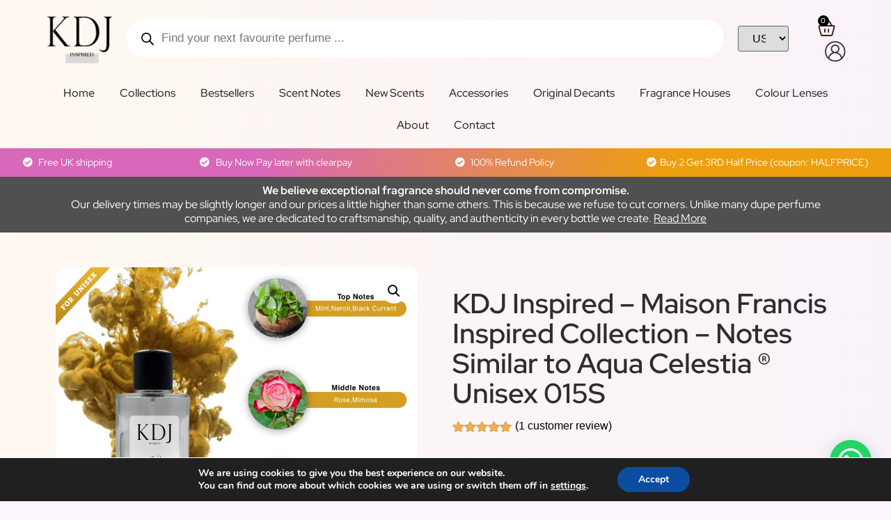

--- FILE ---
content_type: text/html; charset=UTF-8
request_url: https://kdjinspired.com/product/kdj-inspired-aqua-celestia-unisex-0015/
body_size: 65808
content:
<!doctype html>
<html lang="en-GB">
<head>
	<meta charset="UTF-8">
	<meta name="viewport" content="width=device-width, initial-scale=1">
	<link rel="profile" href="https://gmpg.org/xfn/11">
	<meta name='robots' content='index, follow, max-image-preview:large, max-snippet:-1, max-video-preview:-1' />
	<style>img:is([sizes="auto" i], [sizes^="auto," i]) { contain-intrinsic-size: 3000px 1500px }</style>
	
	<!-- This site is optimized with the Yoast SEO plugin v25.9 - https://yoast.com/wordpress/plugins/seo/ -->
	<title>Kdj Inspired - Unisex (0015S) - Aqua Celestia MFK Unisex</title>
	<meta name="description" content="- KDJ Inspired – Maison Francis Inspired Collection - Notes Similar to Aqua Celestia ® Unisex 015S - KDJ Inspired" />
	<link rel="canonical" href="https://kdjinspired.com/product/kdj-inspired-aqua-celestia-unisex-0015/" />
	<meta property="og:locale" content="en_GB" />
	<meta property="og:type" content="article" />
	<meta property="og:title" content="Kdj Inspired - Unisex (0015S) - Aqua Celestia MFK Unisex" />
	<meta property="og:description" content="- KDJ Inspired – Maison Francis Inspired Collection - Notes Similar to Aqua Celestia ® Unisex 015S - KDJ Inspired" />
	<meta property="og:url" content="https://kdjinspired.com/product/kdj-inspired-aqua-celestia-unisex-0015/" />
	<meta property="og:site_name" content="KDJ Inspired" />
	<meta property="article:publisher" content="https://www.facebook.com/kdjinspired" />
	<meta property="article:modified_time" content="2025-09-17T15:43:23+00:00" />
	<meta property="og:image" content="https://kdjinspired.com/wp-content/uploads/2020/07/Aqua-Celestia-1.jpg" />
	<meta property="og:image:width" content="1253" />
	<meta property="og:image:height" content="1170" />
	<meta property="og:image:type" content="image/jpeg" />
	<meta name="twitter:card" content="summary_large_image" />
	<meta name="twitter:label1" content="Estimated reading time" />
	<meta name="twitter:data1" content="1 minute" />
	<script type="application/ld+json" class="yoast-schema-graph">{"@context":"https://schema.org","@graph":[{"@type":"WebPage","@id":"https://kdjinspired.com/product/kdj-inspired-aqua-celestia-unisex-0015/","url":"https://kdjinspired.com/product/kdj-inspired-aqua-celestia-unisex-0015/","name":"Kdj Inspired - Unisex (0015S) - Aqua Celestia MFK Unisex","isPartOf":{"@id":"https://kdjinspired.com/#website"},"primaryImageOfPage":{"@id":"https://kdjinspired.com/product/kdj-inspired-aqua-celestia-unisex-0015/#primaryimage"},"image":{"@id":"https://kdjinspired.com/product/kdj-inspired-aqua-celestia-unisex-0015/#primaryimage"},"thumbnailUrl":"https://kdjinspired.com/wp-content/uploads/2020/07/Aqua-Celestia-1.jpg","datePublished":"2020-07-22T15:16:31+00:00","dateModified":"2025-09-17T15:43:23+00:00","description":"- KDJ Inspired – Maison Francis Inspired Collection - Notes Similar to Aqua Celestia ® Unisex 015S - KDJ Inspired","breadcrumb":{"@id":"https://kdjinspired.com/product/kdj-inspired-aqua-celestia-unisex-0015/#breadcrumb"},"inLanguage":"en-GB","potentialAction":[{"@type":"ReadAction","target":["https://kdjinspired.com/product/kdj-inspired-aqua-celestia-unisex-0015/"]}]},{"@type":"ImageObject","inLanguage":"en-GB","@id":"https://kdjinspired.com/product/kdj-inspired-aqua-celestia-unisex-0015/#primaryimage","url":"https://kdjinspired.com/wp-content/uploads/2020/07/Aqua-Celestia-1.jpg","contentUrl":"https://kdjinspired.com/wp-content/uploads/2020/07/Aqua-Celestia-1.jpg","width":1253,"height":1170},{"@type":"BreadcrumbList","@id":"https://kdjinspired.com/product/kdj-inspired-aqua-celestia-unisex-0015/#breadcrumb","itemListElement":[{"@type":"ListItem","position":1,"name":"Home","item":"https://kdjinspired.com/"},{"@type":"ListItem","position":2,"name":"Shop","item":"https://kdjinspired.com/shop/"},{"@type":"ListItem","position":3,"name":"KDJ Inspired – Maison Francis Inspired Collection &#8211; Notes Similar to Aqua Celestia ® Unisex 015S"}]},{"@type":"WebSite","@id":"https://kdjinspired.com/#website","url":"https://kdjinspired.com/","name":"KDJ Inspired","description":"If You Cant Smell The Difference, Why Pay The Difference?","publisher":{"@id":"https://kdjinspired.com/#organization"},"potentialAction":[{"@type":"SearchAction","target":{"@type":"EntryPoint","urlTemplate":"https://kdjinspired.com/?s={search_term_string}"},"query-input":{"@type":"PropertyValueSpecification","valueRequired":true,"valueName":"search_term_string"}}],"inLanguage":"en-GB"},{"@type":"Organization","@id":"https://kdjinspired.com/#organization","name":"KDJ Inspired","url":"https://kdjinspired.com/","logo":{"@type":"ImageObject","inLanguage":"en-GB","@id":"https://kdjinspired.com/#/schema/logo/image/","url":"https://kdjinspired.com/wp-content/uploads/2021/08/logo-kdj.png","contentUrl":"https://kdjinspired.com/wp-content/uploads/2021/08/logo-kdj.png","width":383,"height":227,"caption":"KDJ Inspired"},"image":{"@id":"https://kdjinspired.com/#/schema/logo/image/"},"sameAs":["https://www.facebook.com/kdjinspired","https://www.instagram.com/kdj_inspired_perfumes"]}]}</script>
	<!-- / Yoast SEO plugin. -->


<link rel='dns-prefetch' href='//www.googletagmanager.com' />
<link rel="alternate" type="application/rss+xml" title="KDJ Inspired &raquo; Feed" href="https://kdjinspired.com/feed/" />
<link rel="alternate" type="application/rss+xml" title="KDJ Inspired &raquo; Comments Feed" href="https://kdjinspired.com/comments/feed/" />
<link rel="alternate" type="application/rss+xml" title="KDJ Inspired &raquo; KDJ Inspired – Maison Francis Inspired Collection &#8211; Notes Similar to Aqua Celestia ® Unisex 015S Comments Feed" href="https://kdjinspired.com/product/kdj-inspired-aqua-celestia-unisex-0015/feed/" />
<script>
window._wpemojiSettings = {"baseUrl":"https:\/\/s.w.org\/images\/core\/emoji\/16.0.1\/72x72\/","ext":".png","svgUrl":"https:\/\/s.w.org\/images\/core\/emoji\/16.0.1\/svg\/","svgExt":".svg","source":{"concatemoji":"https:\/\/kdjinspired.com\/wp-includes\/js\/wp-emoji-release.min.js?ver=6.8.3"}};
/*! This file is auto-generated */
!function(s,n){var o,i,e;function c(e){try{var t={supportTests:e,timestamp:(new Date).valueOf()};sessionStorage.setItem(o,JSON.stringify(t))}catch(e){}}function p(e,t,n){e.clearRect(0,0,e.canvas.width,e.canvas.height),e.fillText(t,0,0);var t=new Uint32Array(e.getImageData(0,0,e.canvas.width,e.canvas.height).data),a=(e.clearRect(0,0,e.canvas.width,e.canvas.height),e.fillText(n,0,0),new Uint32Array(e.getImageData(0,0,e.canvas.width,e.canvas.height).data));return t.every(function(e,t){return e===a[t]})}function u(e,t){e.clearRect(0,0,e.canvas.width,e.canvas.height),e.fillText(t,0,0);for(var n=e.getImageData(16,16,1,1),a=0;a<n.data.length;a++)if(0!==n.data[a])return!1;return!0}function f(e,t,n,a){switch(t){case"flag":return n(e,"\ud83c\udff3\ufe0f\u200d\u26a7\ufe0f","\ud83c\udff3\ufe0f\u200b\u26a7\ufe0f")?!1:!n(e,"\ud83c\udde8\ud83c\uddf6","\ud83c\udde8\u200b\ud83c\uddf6")&&!n(e,"\ud83c\udff4\udb40\udc67\udb40\udc62\udb40\udc65\udb40\udc6e\udb40\udc67\udb40\udc7f","\ud83c\udff4\u200b\udb40\udc67\u200b\udb40\udc62\u200b\udb40\udc65\u200b\udb40\udc6e\u200b\udb40\udc67\u200b\udb40\udc7f");case"emoji":return!a(e,"\ud83e\udedf")}return!1}function g(e,t,n,a){var r="undefined"!=typeof WorkerGlobalScope&&self instanceof WorkerGlobalScope?new OffscreenCanvas(300,150):s.createElement("canvas"),o=r.getContext("2d",{willReadFrequently:!0}),i=(o.textBaseline="top",o.font="600 32px Arial",{});return e.forEach(function(e){i[e]=t(o,e,n,a)}),i}function t(e){var t=s.createElement("script");t.src=e,t.defer=!0,s.head.appendChild(t)}"undefined"!=typeof Promise&&(o="wpEmojiSettingsSupports",i=["flag","emoji"],n.supports={everything:!0,everythingExceptFlag:!0},e=new Promise(function(e){s.addEventListener("DOMContentLoaded",e,{once:!0})}),new Promise(function(t){var n=function(){try{var e=JSON.parse(sessionStorage.getItem(o));if("object"==typeof e&&"number"==typeof e.timestamp&&(new Date).valueOf()<e.timestamp+604800&&"object"==typeof e.supportTests)return e.supportTests}catch(e){}return null}();if(!n){if("undefined"!=typeof Worker&&"undefined"!=typeof OffscreenCanvas&&"undefined"!=typeof URL&&URL.createObjectURL&&"undefined"!=typeof Blob)try{var e="postMessage("+g.toString()+"("+[JSON.stringify(i),f.toString(),p.toString(),u.toString()].join(",")+"));",a=new Blob([e],{type:"text/javascript"}),r=new Worker(URL.createObjectURL(a),{name:"wpTestEmojiSupports"});return void(r.onmessage=function(e){c(n=e.data),r.terminate(),t(n)})}catch(e){}c(n=g(i,f,p,u))}t(n)}).then(function(e){for(var t in e)n.supports[t]=e[t],n.supports.everything=n.supports.everything&&n.supports[t],"flag"!==t&&(n.supports.everythingExceptFlag=n.supports.everythingExceptFlag&&n.supports[t]);n.supports.everythingExceptFlag=n.supports.everythingExceptFlag&&!n.supports.flag,n.DOMReady=!1,n.readyCallback=function(){n.DOMReady=!0}}).then(function(){return e}).then(function(){var e;n.supports.everything||(n.readyCallback(),(e=n.source||{}).concatemoji?t(e.concatemoji):e.wpemoji&&e.twemoji&&(t(e.twemoji),t(e.wpemoji)))}))}((window,document),window._wpemojiSettings);
</script>
        <link id="woocommerce-notification-fonts" rel="preload" href="https://kdjinspired.com/wp-content/plugins/woocommerce-notification/fonts/icons-close.woff2" as="font" crossorigin>
		<link rel='stylesheet' id='wc-blocks-integration-css' href='https://kdjinspired.com/wp-content/plugins/woocommerce-subscriptions/build/index.css?ver=8.3.0' media='all' />
<style id='wp-emoji-styles-inline-css'>

	img.wp-smiley, img.emoji {
		display: inline !important;
		border: none !important;
		box-shadow: none !important;
		height: 1em !important;
		width: 1em !important;
		margin: 0 0.07em !important;
		vertical-align: -0.1em !important;
		background: none !important;
		padding: 0 !important;
	}
</style>
<link rel='stylesheet' id='wp-block-library-css' href='https://kdjinspired.com/wp-includes/css/dist/block-library/style.min.css?ver=6.8.3' media='all' />
<style id='classic-theme-styles-inline-css'>
/*! This file is auto-generated */
.wp-block-button__link{color:#fff;background-color:#32373c;border-radius:9999px;box-shadow:none;text-decoration:none;padding:calc(.667em + 2px) calc(1.333em + 2px);font-size:1.125em}.wp-block-file__button{background:#32373c;color:#fff;text-decoration:none}
</style>
<style id='joinchat-button-style-inline-css'>
.wp-block-joinchat-button{border:none!important;text-align:center}.wp-block-joinchat-button figure{display:table;margin:0 auto;padding:0}.wp-block-joinchat-button figcaption{font:normal normal 400 .6em/2em var(--wp--preset--font-family--system-font,sans-serif);margin:0;padding:0}.wp-block-joinchat-button .joinchat-button__qr{background-color:#fff;border:6px solid #25d366;border-radius:30px;box-sizing:content-box;display:block;height:200px;margin:auto;overflow:hidden;padding:10px;width:200px}.wp-block-joinchat-button .joinchat-button__qr canvas,.wp-block-joinchat-button .joinchat-button__qr img{display:block;margin:auto}.wp-block-joinchat-button .joinchat-button__link{align-items:center;background-color:#25d366;border:6px solid #25d366;border-radius:30px;display:inline-flex;flex-flow:row nowrap;justify-content:center;line-height:1.25em;margin:0 auto;text-decoration:none}.wp-block-joinchat-button .joinchat-button__link:before{background:transparent var(--joinchat-ico) no-repeat center;background-size:100%;content:"";display:block;height:1.5em;margin:-.75em .75em -.75em 0;width:1.5em}.wp-block-joinchat-button figure+.joinchat-button__link{margin-top:10px}@media (orientation:landscape)and (min-height:481px),(orientation:portrait)and (min-width:481px){.wp-block-joinchat-button.joinchat-button--qr-only figure+.joinchat-button__link{display:none}}@media (max-width:480px),(orientation:landscape)and (max-height:480px){.wp-block-joinchat-button figure{display:none}}

</style>
<style id='global-styles-inline-css'>
:root{--wp--preset--aspect-ratio--square: 1;--wp--preset--aspect-ratio--4-3: 4/3;--wp--preset--aspect-ratio--3-4: 3/4;--wp--preset--aspect-ratio--3-2: 3/2;--wp--preset--aspect-ratio--2-3: 2/3;--wp--preset--aspect-ratio--16-9: 16/9;--wp--preset--aspect-ratio--9-16: 9/16;--wp--preset--color--black: #000000;--wp--preset--color--cyan-bluish-gray: #abb8c3;--wp--preset--color--white: #ffffff;--wp--preset--color--pale-pink: #f78da7;--wp--preset--color--vivid-red: #cf2e2e;--wp--preset--color--luminous-vivid-orange: #ff6900;--wp--preset--color--luminous-vivid-amber: #fcb900;--wp--preset--color--light-green-cyan: #7bdcb5;--wp--preset--color--vivid-green-cyan: #00d084;--wp--preset--color--pale-cyan-blue: #8ed1fc;--wp--preset--color--vivid-cyan-blue: #0693e3;--wp--preset--color--vivid-purple: #9b51e0;--wp--preset--gradient--vivid-cyan-blue-to-vivid-purple: linear-gradient(135deg,rgba(6,147,227,1) 0%,rgb(155,81,224) 100%);--wp--preset--gradient--light-green-cyan-to-vivid-green-cyan: linear-gradient(135deg,rgb(122,220,180) 0%,rgb(0,208,130) 100%);--wp--preset--gradient--luminous-vivid-amber-to-luminous-vivid-orange: linear-gradient(135deg,rgba(252,185,0,1) 0%,rgba(255,105,0,1) 100%);--wp--preset--gradient--luminous-vivid-orange-to-vivid-red: linear-gradient(135deg,rgba(255,105,0,1) 0%,rgb(207,46,46) 100%);--wp--preset--gradient--very-light-gray-to-cyan-bluish-gray: linear-gradient(135deg,rgb(238,238,238) 0%,rgb(169,184,195) 100%);--wp--preset--gradient--cool-to-warm-spectrum: linear-gradient(135deg,rgb(74,234,220) 0%,rgb(151,120,209) 20%,rgb(207,42,186) 40%,rgb(238,44,130) 60%,rgb(251,105,98) 80%,rgb(254,248,76) 100%);--wp--preset--gradient--blush-light-purple: linear-gradient(135deg,rgb(255,206,236) 0%,rgb(152,150,240) 100%);--wp--preset--gradient--blush-bordeaux: linear-gradient(135deg,rgb(254,205,165) 0%,rgb(254,45,45) 50%,rgb(107,0,62) 100%);--wp--preset--gradient--luminous-dusk: linear-gradient(135deg,rgb(255,203,112) 0%,rgb(199,81,192) 50%,rgb(65,88,208) 100%);--wp--preset--gradient--pale-ocean: linear-gradient(135deg,rgb(255,245,203) 0%,rgb(182,227,212) 50%,rgb(51,167,181) 100%);--wp--preset--gradient--electric-grass: linear-gradient(135deg,rgb(202,248,128) 0%,rgb(113,206,126) 100%);--wp--preset--gradient--midnight: linear-gradient(135deg,rgb(2,3,129) 0%,rgb(40,116,252) 100%);--wp--preset--font-size--small: 13px;--wp--preset--font-size--medium: 20px;--wp--preset--font-size--large: 36px;--wp--preset--font-size--x-large: 42px;--wp--preset--spacing--20: 0.44rem;--wp--preset--spacing--30: 0.67rem;--wp--preset--spacing--40: 1rem;--wp--preset--spacing--50: 1.5rem;--wp--preset--spacing--60: 2.25rem;--wp--preset--spacing--70: 3.38rem;--wp--preset--spacing--80: 5.06rem;--wp--preset--shadow--natural: 6px 6px 9px rgba(0, 0, 0, 0.2);--wp--preset--shadow--deep: 12px 12px 50px rgba(0, 0, 0, 0.4);--wp--preset--shadow--sharp: 6px 6px 0px rgba(0, 0, 0, 0.2);--wp--preset--shadow--outlined: 6px 6px 0px -3px rgba(255, 255, 255, 1), 6px 6px rgba(0, 0, 0, 1);--wp--preset--shadow--crisp: 6px 6px 0px rgba(0, 0, 0, 1);}:where(.is-layout-flex){gap: 0.5em;}:where(.is-layout-grid){gap: 0.5em;}body .is-layout-flex{display: flex;}.is-layout-flex{flex-wrap: wrap;align-items: center;}.is-layout-flex > :is(*, div){margin: 0;}body .is-layout-grid{display: grid;}.is-layout-grid > :is(*, div){margin: 0;}:where(.wp-block-columns.is-layout-flex){gap: 2em;}:where(.wp-block-columns.is-layout-grid){gap: 2em;}:where(.wp-block-post-template.is-layout-flex){gap: 1.25em;}:where(.wp-block-post-template.is-layout-grid){gap: 1.25em;}.has-black-color{color: var(--wp--preset--color--black) !important;}.has-cyan-bluish-gray-color{color: var(--wp--preset--color--cyan-bluish-gray) !important;}.has-white-color{color: var(--wp--preset--color--white) !important;}.has-pale-pink-color{color: var(--wp--preset--color--pale-pink) !important;}.has-vivid-red-color{color: var(--wp--preset--color--vivid-red) !important;}.has-luminous-vivid-orange-color{color: var(--wp--preset--color--luminous-vivid-orange) !important;}.has-luminous-vivid-amber-color{color: var(--wp--preset--color--luminous-vivid-amber) !important;}.has-light-green-cyan-color{color: var(--wp--preset--color--light-green-cyan) !important;}.has-vivid-green-cyan-color{color: var(--wp--preset--color--vivid-green-cyan) !important;}.has-pale-cyan-blue-color{color: var(--wp--preset--color--pale-cyan-blue) !important;}.has-vivid-cyan-blue-color{color: var(--wp--preset--color--vivid-cyan-blue) !important;}.has-vivid-purple-color{color: var(--wp--preset--color--vivid-purple) !important;}.has-black-background-color{background-color: var(--wp--preset--color--black) !important;}.has-cyan-bluish-gray-background-color{background-color: var(--wp--preset--color--cyan-bluish-gray) !important;}.has-white-background-color{background-color: var(--wp--preset--color--white) !important;}.has-pale-pink-background-color{background-color: var(--wp--preset--color--pale-pink) !important;}.has-vivid-red-background-color{background-color: var(--wp--preset--color--vivid-red) !important;}.has-luminous-vivid-orange-background-color{background-color: var(--wp--preset--color--luminous-vivid-orange) !important;}.has-luminous-vivid-amber-background-color{background-color: var(--wp--preset--color--luminous-vivid-amber) !important;}.has-light-green-cyan-background-color{background-color: var(--wp--preset--color--light-green-cyan) !important;}.has-vivid-green-cyan-background-color{background-color: var(--wp--preset--color--vivid-green-cyan) !important;}.has-pale-cyan-blue-background-color{background-color: var(--wp--preset--color--pale-cyan-blue) !important;}.has-vivid-cyan-blue-background-color{background-color: var(--wp--preset--color--vivid-cyan-blue) !important;}.has-vivid-purple-background-color{background-color: var(--wp--preset--color--vivid-purple) !important;}.has-black-border-color{border-color: var(--wp--preset--color--black) !important;}.has-cyan-bluish-gray-border-color{border-color: var(--wp--preset--color--cyan-bluish-gray) !important;}.has-white-border-color{border-color: var(--wp--preset--color--white) !important;}.has-pale-pink-border-color{border-color: var(--wp--preset--color--pale-pink) !important;}.has-vivid-red-border-color{border-color: var(--wp--preset--color--vivid-red) !important;}.has-luminous-vivid-orange-border-color{border-color: var(--wp--preset--color--luminous-vivid-orange) !important;}.has-luminous-vivid-amber-border-color{border-color: var(--wp--preset--color--luminous-vivid-amber) !important;}.has-light-green-cyan-border-color{border-color: var(--wp--preset--color--light-green-cyan) !important;}.has-vivid-green-cyan-border-color{border-color: var(--wp--preset--color--vivid-green-cyan) !important;}.has-pale-cyan-blue-border-color{border-color: var(--wp--preset--color--pale-cyan-blue) !important;}.has-vivid-cyan-blue-border-color{border-color: var(--wp--preset--color--vivid-cyan-blue) !important;}.has-vivid-purple-border-color{border-color: var(--wp--preset--color--vivid-purple) !important;}.has-vivid-cyan-blue-to-vivid-purple-gradient-background{background: var(--wp--preset--gradient--vivid-cyan-blue-to-vivid-purple) !important;}.has-light-green-cyan-to-vivid-green-cyan-gradient-background{background: var(--wp--preset--gradient--light-green-cyan-to-vivid-green-cyan) !important;}.has-luminous-vivid-amber-to-luminous-vivid-orange-gradient-background{background: var(--wp--preset--gradient--luminous-vivid-amber-to-luminous-vivid-orange) !important;}.has-luminous-vivid-orange-to-vivid-red-gradient-background{background: var(--wp--preset--gradient--luminous-vivid-orange-to-vivid-red) !important;}.has-very-light-gray-to-cyan-bluish-gray-gradient-background{background: var(--wp--preset--gradient--very-light-gray-to-cyan-bluish-gray) !important;}.has-cool-to-warm-spectrum-gradient-background{background: var(--wp--preset--gradient--cool-to-warm-spectrum) !important;}.has-blush-light-purple-gradient-background{background: var(--wp--preset--gradient--blush-light-purple) !important;}.has-blush-bordeaux-gradient-background{background: var(--wp--preset--gradient--blush-bordeaux) !important;}.has-luminous-dusk-gradient-background{background: var(--wp--preset--gradient--luminous-dusk) !important;}.has-pale-ocean-gradient-background{background: var(--wp--preset--gradient--pale-ocean) !important;}.has-electric-grass-gradient-background{background: var(--wp--preset--gradient--electric-grass) !important;}.has-midnight-gradient-background{background: var(--wp--preset--gradient--midnight) !important;}.has-small-font-size{font-size: var(--wp--preset--font-size--small) !important;}.has-medium-font-size{font-size: var(--wp--preset--font-size--medium) !important;}.has-large-font-size{font-size: var(--wp--preset--font-size--large) !important;}.has-x-large-font-size{font-size: var(--wp--preset--font-size--x-large) !important;}
:where(.wp-block-post-template.is-layout-flex){gap: 1.25em;}:where(.wp-block-post-template.is-layout-grid){gap: 1.25em;}
:where(.wp-block-columns.is-layout-flex){gap: 2em;}:where(.wp-block-columns.is-layout-grid){gap: 2em;}
:root :where(.wp-block-pullquote){font-size: 1.5em;line-height: 1.6;}
</style>
<link rel='stylesheet' id='owl-carousel-css' href='https://kdjinspired.com/wp-content/plugins/free-gifts-for-woocommerce/assets/css/owl.carousel.min.css?ver=6.1' media='all' />
<link rel='stylesheet' id='fgf-owl-carousel-css' href='https://kdjinspired.com/wp-content/plugins/free-gifts-for-woocommerce/assets/css/owl-carousel-enhanced.css?ver=6.1' media='all' />
<link rel='stylesheet' id='lightcase-css' href='https://kdjinspired.com/wp-content/plugins/free-gifts-for-woocommerce/assets/css/lightcase.min.css?ver=6.1' media='all' />
<link rel='stylesheet' id='fgf-frontend-css-css' href='https://kdjinspired.com/wp-content/plugins/free-gifts-for-woocommerce/assets/css/frontend.css?ver=6.1' media='all' />
<link rel='stylesheet' id='woocommerce-notification-icons-close-css' href='https://kdjinspired.com/wp-content/plugins/woocommerce-notification/css/icons-close.css?ver=1.4.2' media='all' />
<link rel='stylesheet' id='woocommerce-notification-css' href='https://kdjinspired.com/wp-content/plugins/woocommerce-notification/css/woocommerce-notification.min.css?ver=1.4.2' media='all' />
<style id='woocommerce-notification-inline-css'>
#message-purchased #notify-close:before{color:#000000;}#message-purchased .message-purchase-main{overflow:hidden}#message-purchased .wn-notification-image-wrapper{padding:0;}#message-purchased .wn-notification-message-container{padding-left:20px;}
			#message-purchased .message-purchase-main{
			background-color: #ffffff;                       
			color:#000000 !important;
			border-radius:0px ;
			}#message-purchased .message-purchase-main p, #message-purchased .message-purchase-main p small{
			color:#000000 !important;
			}
			#message-purchased .message-purchase-main p a, #message-purchased .message-purchase-main p span{
			color:#000000 !important;
			}
</style>
<link rel='stylesheet' id='wcrs-front-style-css' href='https://kdjinspired.com/wp-content/plugins/woocommerce-referral-system/assets/frontend/css/style.css?ver=1' media='all' />
<link rel='stylesheet' id='photoswipe-css' href='https://kdjinspired.com/wp-content/plugins/woocommerce/assets/css/photoswipe/photoswipe.min.css?ver=9.8.6' media='all' />
<link rel='stylesheet' id='photoswipe-default-skin-css' href='https://kdjinspired.com/wp-content/plugins/woocommerce/assets/css/photoswipe/default-skin/default-skin.min.css?ver=9.8.6' media='all' />
<link rel='stylesheet' id='woocommerce-layout-css' href='https://kdjinspired.com/wp-content/plugins/woocommerce/assets/css/woocommerce-layout.css?ver=9.8.6' media='all' />
<link rel='stylesheet' id='woocommerce-smallscreen-css' href='https://kdjinspired.com/wp-content/plugins/woocommerce/assets/css/woocommerce-smallscreen.css?ver=9.8.6' media='only screen and (max-width: 768px)' />
<link rel='stylesheet' id='woocommerce-general-css' href='https://kdjinspired.com/wp-content/plugins/woocommerce/assets/css/woocommerce.css?ver=9.8.6' media='all' />
<style id='woocommerce-inline-inline-css'>
.woocommerce form .form-row .required { visibility: visible; }
</style>
<link rel='stylesheet' id='woo-variation-swatches-css' href='https://kdjinspired.com/wp-content/plugins/woo-variation-swatches/assets/css/frontend.min.css?ver=1746174307' media='all' />
<style id='woo-variation-swatches-inline-css'>
:root {
--wvs-tick:url("data:image/svg+xml;utf8,%3Csvg filter='drop-shadow(0px 0px 2px rgb(0 0 0 / .8))' xmlns='http://www.w3.org/2000/svg'  viewBox='0 0 30 30'%3E%3Cpath fill='none' stroke='%23ffffff' stroke-linecap='round' stroke-linejoin='round' stroke-width='4' d='M4 16L11 23 27 7'/%3E%3C/svg%3E");

--wvs-cross:url("data:image/svg+xml;utf8,%3Csvg filter='drop-shadow(0px 0px 5px rgb(255 255 255 / .6))' xmlns='http://www.w3.org/2000/svg' width='72px' height='72px' viewBox='0 0 24 24'%3E%3Cpath fill='none' stroke='%23ff0000' stroke-linecap='round' stroke-width='0.6' d='M5 5L19 19M19 5L5 19'/%3E%3C/svg%3E");
--wvs-single-product-item-width:30px;
--wvs-single-product-item-height:30px;
--wvs-single-product-item-font-size:16px}
</style>
<link rel='stylesheet' id='currency_converter_styles-css' href='https://kdjinspired.com/wp-content/plugins/woocommerce-currency-converter-widget/assets/css/converter.css?ver=1.6.23' media='all' />
<link rel='stylesheet' id='brands-styles-css' href='https://kdjinspired.com/wp-content/plugins/woocommerce/assets/css/brands.css?ver=9.8.6' media='all' />
<link rel='stylesheet' id='dgwt-wcas-style-css' href='https://kdjinspired.com/wp-content/plugins/ajax-search-for-woocommerce/assets/css/style.min.css?ver=1.30.0' media='all' />
<link rel='stylesheet' id='hello-elementor-css' href='https://kdjinspired.com/wp-content/themes/hello-elementor/style.min.css?ver=2.9.0' media='all' />
<link rel='stylesheet' id='hello-elementor-theme-style-css' href='https://kdjinspired.com/wp-content/themes/hello-elementor/theme.min.css?ver=2.9.0' media='all' />
<link rel='stylesheet' id='elementor-frontend-css' href='https://kdjinspired.com/wp-content/plugins/elementor/assets/css/frontend.min.css?ver=3.33.5' media='all' />
<link rel='stylesheet' id='widget-image-css' href='https://kdjinspired.com/wp-content/plugins/elementor/assets/css/widget-image.min.css?ver=3.33.5' media='all' />
<link rel='stylesheet' id='widget-woocommerce-menu-cart-css' href='https://kdjinspired.com/wp-content/plugins/elementor-pro/assets/css/widget-woocommerce-menu-cart.min.css?ver=3.33.2' media='all' />
<link rel='stylesheet' id='widget-nav-menu-css' href='https://kdjinspired.com/wp-content/plugins/elementor-pro/assets/css/widget-nav-menu.min.css?ver=3.33.2' media='all' />
<link rel='stylesheet' id='widget-icon-list-css' href='https://kdjinspired.com/wp-content/plugins/elementor/assets/css/widget-icon-list.min.css?ver=3.33.5' media='all' />
<link rel='stylesheet' id='widget-heading-css' href='https://kdjinspired.com/wp-content/plugins/elementor/assets/css/widget-heading.min.css?ver=3.33.5' media='all' />
<link rel='stylesheet' id='widget-social-icons-css' href='https://kdjinspired.com/wp-content/plugins/elementor/assets/css/widget-social-icons.min.css?ver=3.33.5' media='all' />
<link rel='stylesheet' id='e-apple-webkit-css' href='https://kdjinspired.com/wp-content/plugins/elementor/assets/css/conditionals/apple-webkit.min.css?ver=3.33.5' media='all' />
<link rel='stylesheet' id='widget-woocommerce-product-images-css' href='https://kdjinspired.com/wp-content/plugins/elementor-pro/assets/css/widget-woocommerce-product-images.min.css?ver=3.33.2' media='all' />
<link rel='stylesheet' id='widget-woocommerce-product-rating-css' href='https://kdjinspired.com/wp-content/plugins/elementor-pro/assets/css/widget-woocommerce-product-rating.min.css?ver=3.33.2' media='all' />
<link rel='stylesheet' id='widget-woocommerce-product-price-css' href='https://kdjinspired.com/wp-content/plugins/elementor-pro/assets/css/widget-woocommerce-product-price.min.css?ver=3.33.2' media='all' />
<link rel='stylesheet' id='widget-woocommerce-product-add-to-cart-css' href='https://kdjinspired.com/wp-content/plugins/elementor-pro/assets/css/widget-woocommerce-product-add-to-cart.min.css?ver=3.33.2' media='all' />
<link rel='stylesheet' id='widget-icon-box-css' href='https://kdjinspired.com/wp-content/plugins/elementor/assets/css/widget-icon-box.min.css?ver=3.33.5' media='all' />
<link rel='stylesheet' id='widget-woocommerce-product-data-tabs-css' href='https://kdjinspired.com/wp-content/plugins/elementor-pro/assets/css/widget-woocommerce-product-data-tabs.min.css?ver=3.33.2' media='all' />
<link rel='stylesheet' id='widget-woocommerce-products-css' href='https://kdjinspired.com/wp-content/plugins/elementor-pro/assets/css/widget-woocommerce-products.min.css?ver=3.33.2' media='all' />
<link rel='stylesheet' id='elementor-icons-css' href='https://kdjinspired.com/wp-content/plugins/elementor/assets/lib/eicons/css/elementor-icons.min.css?ver=5.44.0' media='all' />
<link rel='stylesheet' id='elementor-post-47244-css' href='https://kdjinspired.com/wp-content/uploads/elementor/css/post-47244.css?ver=1768927994' media='all' />
<link rel='stylesheet' id='elementor-post-121476-css' href='https://kdjinspired.com/wp-content/uploads/elementor/css/post-121476.css?ver=1768927994' media='all' />
<link rel='stylesheet' id='elementor-post-75395-css' href='https://kdjinspired.com/wp-content/uploads/elementor/css/post-75395.css?ver=1768927994' media='all' />
<link rel='stylesheet' id='elementor-post-75401-css' href='https://kdjinspired.com/wp-content/uploads/elementor/css/post-75401.css?ver=1768927994' media='all' />
<link rel='stylesheet' id='joinchat-css' href='https://kdjinspired.com/wp-content/plugins/creame-whatsapp-me/public/css/joinchat-btn.min.css?ver=5.2.4' media='all' />
<style id='joinchat-inline-css'>
.joinchat{--red:37;--green:211;--blue:102;--bw:100}
</style>
<link rel='stylesheet' id='wcwl_frontend-css' href='https://kdjinspired.com/wp-content/plugins/woocommerce-waitlist/includes/css/src/wcwl_frontend.min.css?ver=2.5.1' media='all' />
<link rel='stylesheet' id='dashicons-css' href='https://kdjinspired.com/wp-includes/css/dashicons.min.css?ver=6.8.3' media='all' />
<link rel='stylesheet' id='woo_discount_pro_style-css' href='https://kdjinspired.com/wp-content/plugins/woo-discount-rules-pro/Assets/Css/awdr_style.css?ver=2.2.1' media='all' />
<link rel='stylesheet' id='moove_gdpr_frontend-css' href='https://kdjinspired.com/wp-content/plugins/gdpr-cookie-compliance/dist/styles/gdpr-main.css?ver=4.16.1' media='all' />
<style id='moove_gdpr_frontend-inline-css'>
#moove_gdpr_cookie_modal,#moove_gdpr_cookie_info_bar,.gdpr_cookie_settings_shortcode_content{font-family:Nunito,sans-serif}#moove_gdpr_save_popup_settings_button{background-color:#373737;color:#fff}#moove_gdpr_save_popup_settings_button:hover{background-color:#000}#moove_gdpr_cookie_info_bar .moove-gdpr-info-bar-container .moove-gdpr-info-bar-content a.mgbutton,#moove_gdpr_cookie_info_bar .moove-gdpr-info-bar-container .moove-gdpr-info-bar-content button.mgbutton{background-color:#0C4DA2}#moove_gdpr_cookie_modal .moove-gdpr-modal-content .moove-gdpr-modal-footer-content .moove-gdpr-button-holder a.mgbutton,#moove_gdpr_cookie_modal .moove-gdpr-modal-content .moove-gdpr-modal-footer-content .moove-gdpr-button-holder button.mgbutton,.gdpr_cookie_settings_shortcode_content .gdpr-shr-button.button-green{background-color:#0C4DA2;border-color:#0C4DA2}#moove_gdpr_cookie_modal .moove-gdpr-modal-content .moove-gdpr-modal-footer-content .moove-gdpr-button-holder a.mgbutton:hover,#moove_gdpr_cookie_modal .moove-gdpr-modal-content .moove-gdpr-modal-footer-content .moove-gdpr-button-holder button.mgbutton:hover,.gdpr_cookie_settings_shortcode_content .gdpr-shr-button.button-green:hover{background-color:#fff;color:#0C4DA2}#moove_gdpr_cookie_modal .moove-gdpr-modal-content .moove-gdpr-modal-close i,#moove_gdpr_cookie_modal .moove-gdpr-modal-content .moove-gdpr-modal-close span.gdpr-icon{background-color:#0C4DA2;border:1px solid #0C4DA2}#moove_gdpr_cookie_info_bar span.change-settings-button.focus-g,#moove_gdpr_cookie_info_bar span.change-settings-button:focus,#moove_gdpr_cookie_info_bar button.change-settings-button.focus-g,#moove_gdpr_cookie_info_bar button.change-settings-button:focus{-webkit-box-shadow:0 0 1px 3px #0C4DA2;-moz-box-shadow:0 0 1px 3px #0C4DA2;box-shadow:0 0 1px 3px #0C4DA2}#moove_gdpr_cookie_modal .moove-gdpr-modal-content .moove-gdpr-modal-close i:hover,#moove_gdpr_cookie_modal .moove-gdpr-modal-content .moove-gdpr-modal-close span.gdpr-icon:hover,#moove_gdpr_cookie_info_bar span[data-href]>u.change-settings-button{color:#0C4DA2}#moove_gdpr_cookie_modal .moove-gdpr-modal-content .moove-gdpr-modal-left-content #moove-gdpr-menu li.menu-item-selected a span.gdpr-icon,#moove_gdpr_cookie_modal .moove-gdpr-modal-content .moove-gdpr-modal-left-content #moove-gdpr-menu li.menu-item-selected button span.gdpr-icon{color:inherit}#moove_gdpr_cookie_modal .moove-gdpr-modal-content .moove-gdpr-modal-left-content #moove-gdpr-menu li a span.gdpr-icon,#moove_gdpr_cookie_modal .moove-gdpr-modal-content .moove-gdpr-modal-left-content #moove-gdpr-menu li button span.gdpr-icon{color:inherit}#moove_gdpr_cookie_modal .gdpr-acc-link{line-height:0;font-size:0;color:transparent;position:absolute}#moove_gdpr_cookie_modal .moove-gdpr-modal-content .moove-gdpr-modal-close:hover i,#moove_gdpr_cookie_modal .moove-gdpr-modal-content .moove-gdpr-modal-left-content #moove-gdpr-menu li a,#moove_gdpr_cookie_modal .moove-gdpr-modal-content .moove-gdpr-modal-left-content #moove-gdpr-menu li button,#moove_gdpr_cookie_modal .moove-gdpr-modal-content .moove-gdpr-modal-left-content #moove-gdpr-menu li button i,#moove_gdpr_cookie_modal .moove-gdpr-modal-content .moove-gdpr-modal-left-content #moove-gdpr-menu li a i,#moove_gdpr_cookie_modal .moove-gdpr-modal-content .moove-gdpr-tab-main .moove-gdpr-tab-main-content a:hover,#moove_gdpr_cookie_info_bar.moove-gdpr-dark-scheme .moove-gdpr-info-bar-container .moove-gdpr-info-bar-content a.mgbutton:hover,#moove_gdpr_cookie_info_bar.moove-gdpr-dark-scheme .moove-gdpr-info-bar-container .moove-gdpr-info-bar-content button.mgbutton:hover,#moove_gdpr_cookie_info_bar.moove-gdpr-dark-scheme .moove-gdpr-info-bar-container .moove-gdpr-info-bar-content a:hover,#moove_gdpr_cookie_info_bar.moove-gdpr-dark-scheme .moove-gdpr-info-bar-container .moove-gdpr-info-bar-content button:hover,#moove_gdpr_cookie_info_bar.moove-gdpr-dark-scheme .moove-gdpr-info-bar-container .moove-gdpr-info-bar-content span.change-settings-button:hover,#moove_gdpr_cookie_info_bar.moove-gdpr-dark-scheme .moove-gdpr-info-bar-container .moove-gdpr-info-bar-content button.change-settings-button:hover,#moove_gdpr_cookie_info_bar.moove-gdpr-dark-scheme .moove-gdpr-info-bar-container .moove-gdpr-info-bar-content u.change-settings-button:hover,#moove_gdpr_cookie_info_bar span[data-href]>u.change-settings-button,#moove_gdpr_cookie_info_bar.moove-gdpr-dark-scheme .moove-gdpr-info-bar-container .moove-gdpr-info-bar-content a.mgbutton.focus-g,#moove_gdpr_cookie_info_bar.moove-gdpr-dark-scheme .moove-gdpr-info-bar-container .moove-gdpr-info-bar-content button.mgbutton.focus-g,#moove_gdpr_cookie_info_bar.moove-gdpr-dark-scheme .moove-gdpr-info-bar-container .moove-gdpr-info-bar-content a.focus-g,#moove_gdpr_cookie_info_bar.moove-gdpr-dark-scheme .moove-gdpr-info-bar-container .moove-gdpr-info-bar-content button.focus-g,#moove_gdpr_cookie_info_bar.moove-gdpr-dark-scheme .moove-gdpr-info-bar-container .moove-gdpr-info-bar-content a.mgbutton:focus,#moove_gdpr_cookie_info_bar.moove-gdpr-dark-scheme .moove-gdpr-info-bar-container .moove-gdpr-info-bar-content button.mgbutton:focus,#moove_gdpr_cookie_info_bar.moove-gdpr-dark-scheme .moove-gdpr-info-bar-container .moove-gdpr-info-bar-content a:focus,#moove_gdpr_cookie_info_bar.moove-gdpr-dark-scheme .moove-gdpr-info-bar-container .moove-gdpr-info-bar-content button:focus,#moove_gdpr_cookie_info_bar.moove-gdpr-dark-scheme .moove-gdpr-info-bar-container .moove-gdpr-info-bar-content span.change-settings-button.focus-g,span.change-settings-button:focus,button.change-settings-button.focus-g,button.change-settings-button:focus,#moove_gdpr_cookie_info_bar.moove-gdpr-dark-scheme .moove-gdpr-info-bar-container .moove-gdpr-info-bar-content u.change-settings-button.focus-g,#moove_gdpr_cookie_info_bar.moove-gdpr-dark-scheme .moove-gdpr-info-bar-container .moove-gdpr-info-bar-content u.change-settings-button:focus{color:#0C4DA2}#moove_gdpr_cookie_modal .moove-gdpr-branding.focus-g span,#moove_gdpr_cookie_modal .moove-gdpr-modal-content .moove-gdpr-tab-main a.focus-g{color:#0C4DA2}#moove_gdpr_cookie_modal.gdpr_lightbox-hide{display:none}#moove_gdpr_cookie_info_bar.gdpr-full-screen-infobar .moove-gdpr-info-bar-container .moove-gdpr-info-bar-content .moove-gdpr-cookie-notice p a{color:#0C4DA2!important}
</style>
<link rel='stylesheet' id='gdpr_cc_addon_frontend-css' href='https://kdjinspired.com/wp-content/plugins/gdpr-cookie-compliance-addon/assets/css/gdpr_cc_addon.css?ver=3.5.8' media='all' />
<link rel='stylesheet' id='elementor-gf-local-redhatdisplay-css' href='https://kdjinspired.com/wp-content/uploads/elementor/google-fonts/css/redhatdisplay.css?ver=1745992072' media='all' />
<link rel='stylesheet' id='elementor-gf-local-dmsans-css' href='https://kdjinspired.com/wp-content/uploads/elementor/google-fonts/css/dmsans.css?ver=1763047140' media='all' />
<link rel='stylesheet' id='elementor-icons-shared-0-css' href='https://kdjinspired.com/wp-content/plugins/elementor/assets/lib/font-awesome/css/fontawesome.min.css?ver=5.15.3' media='all' />
<link rel='stylesheet' id='elementor-icons-fa-solid-css' href='https://kdjinspired.com/wp-content/plugins/elementor/assets/lib/font-awesome/css/solid.min.css?ver=5.15.3' media='all' />
<link rel='stylesheet' id='elementor-icons-fa-regular-css' href='https://kdjinspired.com/wp-content/plugins/elementor/assets/lib/font-awesome/css/regular.min.css?ver=5.15.3' media='all' />
<link rel='stylesheet' id='elementor-icons-fa-brands-css' href='https://kdjinspired.com/wp-content/plugins/elementor/assets/lib/font-awesome/css/brands.min.css?ver=5.15.3' media='all' />
<script id="woocommerce-google-analytics-integration-gtag-js-after">
/* Google Analytics for WooCommerce (gtag.js) */
					window.dataLayer = window.dataLayer || [];
					function gtag(){dataLayer.push(arguments);}
					// Set up default consent state.
					for ( const mode of [{"analytics_storage":"denied","ad_storage":"denied","ad_user_data":"denied","ad_personalization":"denied","region":["AT","BE","BG","HR","CY","CZ","DK","EE","FI","FR","DE","GR","HU","IS","IE","IT","LV","LI","LT","LU","MT","NL","NO","PL","PT","RO","SK","SI","ES","SE","GB","CH"]}] || [] ) {
						gtag( "consent", "default", { "wait_for_update": 500, ...mode } );
					}
					gtag("js", new Date());
					gtag("set", "developer_id.dOGY3NW", true);
					gtag("config", "G-WSQ6H7KX4K", {"track_404":true,"allow_google_signals":true,"logged_in":false,"linker":{"domains":[],"allow_incoming":false},"custom_map":{"dimension1":"logged_in"}});
</script>
<script src="https://kdjinspired.com/wp-includes/js/jquery/jquery.min.js?ver=3.7.1" id="jquery-core-js"></script>
<script src="https://kdjinspired.com/wp-includes/js/jquery/jquery-migrate.min.js?ver=3.4.1" id="jquery-migrate-js"></script>
<script src="https://kdjinspired.com/wp-content/plugins/woocommerce/assets/js/jquery-blockui/jquery.blockUI.min.js?ver=2.7.0-wc.9.8.6" id="jquery-blockui-js" data-wp-strategy="defer"></script>
<script id="fgf-frontend-js-extra">
var fgf_frontend_params = {"gift_products_pagination_nonce":"a50d29b5c6","ajaxurl":"https:\/\/kdjinspired.com\/wp-admin\/admin-ajax.php","current_page_url":"https:\/\/kdjinspired.com\/product\/kdj-inspired-aqua-celestia-unisex-0015\/","add_to_cart_link":"https:\/\/kdjinspired.com\/product\/kdj-inspired-aqua-celestia-unisex-0015\/?fgf_gift_product=%s&fgf_rule_id=%s","dropdown_add_to_cart_behaviour":"1","add_to_cart_alert_message":"Please select a Gift"};
</script>
<script src="https://kdjinspired.com/wp-content/plugins/free-gifts-for-woocommerce/assets/js/frontend.js?ver=6.1" id="fgf-frontend-js"></script>
<script src="https://kdjinspired.com/wp-content/plugins/free-gifts-for-woocommerce/assets/js/owl.carousel.min.js?ver=6.1" id="owl-carousel-js"></script>
<script id="fgf-owl-carousel-js-extra">
var fgf_carousel_params = {"per_page":"3","item_margin":"10","nav":"true","nav_prev_text":"<","nav_next_text":">","pagination":"true","item_per_slide":"1","slide_speed":"5000","auto_play":"true"};
</script>
<script src="https://kdjinspired.com/wp-content/plugins/free-gifts-for-woocommerce/assets/js/owl-carousel-enhanced.js?ver=6.1" id="fgf-owl-carousel-js"></script>
<script src="https://kdjinspired.com/wp-content/plugins/free-gifts-for-woocommerce/assets/js/lightcase.min.js?ver=6.1" id="lightcase-js"></script>
<script src="https://kdjinspired.com/wp-content/plugins/free-gifts-for-woocommerce/assets/js/fgf-lightcase-enhanced.js?ver=6.1" id="fgf-lightcase-js"></script>
<script id="woocommerce-notification-js-extra">
var _woocommerce_notification_params = {"str_about":"About","str_ago":"ago","str_day":"day","str_days":"days","str_hour":"hour","str_hours":"hours","str_min":"minute","str_mins":"minutes","str_secs":"secs","str_few_sec":"a few seconds","time_close":"24","show_close":"0","change_virtual_time":"","change_message_number":"","loop":"1","loop_session":"0","loop_session_total":"60","loop_session_duration":"3600","display_time":"5","next_time":"30","notification_per_page":"60","display_effect":"fade-in","hidden_effect":"fade-out","redirect_target":"0","image":"0","messages":["Someone purchased a {product_with_link} {time_ago}","{product_with_link} {custom}"],"message_custom":"{number} people seeing this product right now","message_number_min":"2","message_number_max":"6","detect":"1","in_the_same_cate":"0","billing":"1","initial_delay":"3","ajax_url":""};
</script>
<script src="https://kdjinspired.com/wp-content/plugins/woocommerce-notification/js/woocommerce-notification.min.js?ver=1.4.2" id="woocommerce-notification-js"></script>
<script src="https://kdjinspired.com/wp-content/plugins/woocommerce-referral-system/assets/frontend/js/main.js?ver=1" id="wcrs-front-script-js"></script>
<script src="https://kdjinspired.com/wp-content/plugins/woocommerce/assets/js/zoom/jquery.zoom.min.js?ver=1.7.21-wc.9.8.6" id="zoom-js" defer data-wp-strategy="defer"></script>
<script src="https://kdjinspired.com/wp-content/plugins/woocommerce/assets/js/flexslider/jquery.flexslider.min.js?ver=2.7.2-wc.9.8.6" id="flexslider-js" defer data-wp-strategy="defer"></script>
<script src="https://kdjinspired.com/wp-content/plugins/woocommerce/assets/js/photoswipe/photoswipe.min.js?ver=4.1.1-wc.9.8.6" id="photoswipe-js" defer data-wp-strategy="defer"></script>
<script src="https://kdjinspired.com/wp-content/plugins/woocommerce/assets/js/photoswipe/photoswipe-ui-default.min.js?ver=4.1.1-wc.9.8.6" id="photoswipe-ui-default-js" defer data-wp-strategy="defer"></script>
<script id="wc-single-product-js-extra">
var wc_single_product_params = {"i18n_required_rating_text":"Please select a rating","i18n_rating_options":["1 of 5 stars","2 of 5 stars","3 of 5 stars","4 of 5 stars","5 of 5 stars"],"i18n_product_gallery_trigger_text":"View full-screen image gallery","review_rating_required":"yes","flexslider":{"rtl":false,"animation":"slide","smoothHeight":true,"directionNav":false,"controlNav":"thumbnails","slideshow":false,"animationSpeed":500,"animationLoop":false,"allowOneSlide":false},"zoom_enabled":"1","zoom_options":[],"photoswipe_enabled":"1","photoswipe_options":{"shareEl":false,"closeOnScroll":false,"history":false,"hideAnimationDuration":0,"showAnimationDuration":0},"flexslider_enabled":"1"};
</script>
<script src="https://kdjinspired.com/wp-content/plugins/woocommerce/assets/js/frontend/single-product.min.js?ver=9.8.6" id="wc-single-product-js" defer data-wp-strategy="defer"></script>
<script src="https://kdjinspired.com/wp-content/plugins/woocommerce/assets/js/js-cookie/js.cookie.min.js?ver=2.1.4-wc.9.8.6" id="js-cookie-js" defer data-wp-strategy="defer"></script>
<script id="woocommerce-js-extra">
var woocommerce_params = {"ajax_url":"\/wp-admin\/admin-ajax.php","wc_ajax_url":"\/?wc-ajax=%%endpoint%%","i18n_password_show":"Show password","i18n_password_hide":"Hide password"};
</script>
<script src="https://kdjinspired.com/wp-content/plugins/woocommerce/assets/js/frontend/woocommerce.min.js?ver=9.8.6" id="woocommerce-js" defer data-wp-strategy="defer"></script>
<script src="https://kdjinspired.com/wp-content/plugins/woocommerce/assets/js/jquery-cookie/jquery.cookie.min.js?ver=1.4.1-wc.9.8.6" id="jquery-cookie-js" defer data-wp-strategy="defer"></script>
<script id="wc-cart-fragments-js-extra">
var wc_cart_fragments_params = {"ajax_url":"\/wp-admin\/admin-ajax.php","wc_ajax_url":"\/?wc-ajax=%%endpoint%%","cart_hash_key":"wc_cart_hash_f81fc0f4a54cb47e246260481c8bd3ed","fragment_name":"wc_fragments_f81fc0f4a54cb47e246260481c8bd3ed","request_timeout":"5000"};
</script>
<script src="https://kdjinspired.com/wp-content/plugins/woocommerce/assets/js/frontend/cart-fragments.min.js?ver=9.8.6" id="wc-cart-fragments-js" defer data-wp-strategy="defer"></script>
<script src="https://kdjinspired.com/wp-content/plugins/woo-discount-rules-pro/Assets/Js/awdr_pro.js?ver=2.2.1" id="woo_discount_pro_script-js"></script>
<link rel="https://api.w.org/" href="https://kdjinspired.com/wp-json/" /><link rel="alternate" title="JSON" type="application/json" href="https://kdjinspired.com/wp-json/wp/v2/product/6313" /><link rel="EditURI" type="application/rsd+xml" title="RSD" href="https://kdjinspired.com/xmlrpc.php?rsd" />
<meta name="generator" content="WordPress 6.8.3" />
<meta name="generator" content="WooCommerce 9.8.6" />
<link rel='shortlink' href='https://kdjinspired.com/?p=6313' />
<link rel="alternate" title="oEmbed (JSON)" type="application/json+oembed" href="https://kdjinspired.com/wp-json/oembed/1.0/embed?url=https%3A%2F%2Fkdjinspired.com%2Fproduct%2Fkdj-inspired-aqua-celestia-unisex-0015%2F" />
<link rel="alternate" title="oEmbed (XML)" type="text/xml+oembed" href="https://kdjinspired.com/wp-json/oembed/1.0/embed?url=https%3A%2F%2Fkdjinspired.com%2Fproduct%2Fkdj-inspired-aqua-celestia-unisex-0015%2F&#038;format=xml" />
		<style>
			.dgwt-wcas-ico-magnifier,.dgwt-wcas-ico-magnifier-handler{max-width:20px}.dgwt-wcas-style-pirx .dgwt-wcas-sf-wrapp{background-color:#fff}.dgwt-wcas-search-wrapp .dgwt-wcas-sf-wrapp input[type=search].dgwt-wcas-search-input,.dgwt-wcas-search-wrapp .dgwt-wcas-sf-wrapp input[type=search].dgwt-wcas-search-input:hover,.dgwt-wcas-search-wrapp .dgwt-wcas-sf-wrapp input[type=search].dgwt-wcas-search-input:focus{background-color:#fff;color:#0a0a0a;border-color:#fff}.dgwt-wcas-sf-wrapp input[type=search].dgwt-wcas-search-input::placeholder{color:#0a0a0a;opacity:.3}.dgwt-wcas-sf-wrapp input[type=search].dgwt-wcas-search-input::-webkit-input-placeholder{color:#0a0a0a;opacity:.3}.dgwt-wcas-sf-wrapp input[type=search].dgwt-wcas-search-input:-moz-placeholder{color:#0a0a0a;opacity:.3}.dgwt-wcas-sf-wrapp input[type=search].dgwt-wcas-search-input::-moz-placeholder{color:#0a0a0a;opacity:.3}.dgwt-wcas-sf-wrapp input[type=search].dgwt-wcas-search-input:-ms-input-placeholder{color:#0a0a0a}.dgwt-wcas-no-submit.dgwt-wcas-search-wrapp .dgwt-wcas-ico-magnifier path,.dgwt-wcas-search-wrapp .dgwt-wcas-close path{fill:#0a0a0a}.dgwt-wcas-loader-circular-path{stroke:#0a0a0a}.dgwt-wcas-preloader{opacity:.6}.dgwt-wcas-search-wrapp .dgwt-wcas-sf-wrapp .dgwt-wcas-search-submit::before{}.dgwt-wcas-search-wrapp .dgwt-wcas-sf-wrapp .dgwt-wcas-search-submit:hover::before,.dgwt-wcas-search-wrapp .dgwt-wcas-sf-wrapp .dgwt-wcas-search-submit:focus::before{}.dgwt-wcas-search-wrapp .dgwt-wcas-sf-wrapp .dgwt-wcas-search-submit,.dgwt-wcas-om-bar .dgwt-wcas-om-return{color:#0a0a0a}.dgwt-wcas-search-wrapp .dgwt-wcas-ico-magnifier,.dgwt-wcas-search-wrapp .dgwt-wcas-sf-wrapp .dgwt-wcas-search-submit svg path,.dgwt-wcas-om-bar .dgwt-wcas-om-return svg path{fill:#0a0a0a}.dgwt-wcas-search-icon{color:#0a0a0a}.dgwt-wcas-search-icon path{fill:#0a0a0a}		</style>
		<!-- Google site verification - Google for WooCommerce -->
<meta name="google-site-verification" content="vsDwKladSN8F6c11Xb4yzBuzXZc-kH_elGSbRvjuizk" />
<meta name="description" content="Notes Similar to Aqua Celestia ® (Maison Francis Inspired Collection)">
	<noscript><style>.woocommerce-product-gallery{ opacity: 1 !important; }</style></noscript>
	<meta name="generator" content="Elementor 3.33.5; features: additional_custom_breakpoints; settings: css_print_method-external, google_font-enabled, font_display-auto">
<script type="text/javascript" src="https://cdn.brevo.com/js/sdk-loader.js" async></script><script type="text/javascript">
            window.Brevo = window.Brevo || [];
            window.Brevo.push(["init", {
                client_key: "jkbe934ggc6vkbxs1njn9zac",
                email_id: "",
                push: {
                    customDomain: "https://kdjinspired.com\/wp-content\/plugins\/woocommerce-sendinblue-newsletter-subscription\/"
                }
            }]);
        </script>			<script  type="text/javascript">
				!function(f,b,e,v,n,t,s){if(f.fbq)return;n=f.fbq=function(){n.callMethod?
					n.callMethod.apply(n,arguments):n.queue.push(arguments)};if(!f._fbq)f._fbq=n;
					n.push=n;n.loaded=!0;n.version='2.0';n.queue=[];t=b.createElement(e);t.async=!0;
					t.src=v;s=b.getElementsByTagName(e)[0];s.parentNode.insertBefore(t,s)}(window,
					document,'script','https://connect.facebook.net/en_US/fbevents.js');
			</script>
			<!-- WooCommerce Facebook Integration Begin -->
			<script  type="text/javascript">

				fbq('init', '3444799158949802', {}, {
    "agent": "woocommerce-9.8.6-3.4.10"
});

				fbq( 'track', 'PageView', {
    "source": "woocommerce",
    "version": "9.8.6",
    "pluginVersion": "3.4.10"
} );

				document.addEventListener( 'DOMContentLoaded', function() {
					// Insert placeholder for events injected when a product is added to the cart through AJAX.
					document.body.insertAdjacentHTML( 'beforeend', '<div class=\"wc-facebook-pixel-event-placeholder\"></div>' );
				}, false );

			</script>
			<!-- WooCommerce Facebook Integration End -->
						<style>
				.e-con.e-parent:nth-of-type(n+4):not(.e-lazyloaded):not(.e-no-lazyload),
				.e-con.e-parent:nth-of-type(n+4):not(.e-lazyloaded):not(.e-no-lazyload) * {
					background-image: none !important;
				}
				@media screen and (max-height: 1024px) {
					.e-con.e-parent:nth-of-type(n+3):not(.e-lazyloaded):not(.e-no-lazyload),
					.e-con.e-parent:nth-of-type(n+3):not(.e-lazyloaded):not(.e-no-lazyload) * {
						background-image: none !important;
					}
				}
				@media screen and (max-height: 640px) {
					.e-con.e-parent:nth-of-type(n+2):not(.e-lazyloaded):not(.e-no-lazyload),
					.e-con.e-parent:nth-of-type(n+2):not(.e-lazyloaded):not(.e-no-lazyload) * {
						background-image: none !important;
					}
				}
			</style>
			<link rel="icon" href="https://kdjinspired.com/wp-content/uploads/2020/01/cropped-logo-32x32.jpeg" sizes="32x32" />
<link rel="icon" href="https://kdjinspired.com/wp-content/uploads/2020/01/cropped-logo-192x192.jpeg" sizes="192x192" />
<link rel="apple-touch-icon" href="https://kdjinspired.com/wp-content/uploads/2020/01/cropped-logo-180x180.jpeg" />
<meta name="msapplication-TileImage" content="https://kdjinspired.com/wp-content/uploads/2020/01/cropped-logo-270x270.jpeg" />
		<style id="wp-custom-css">
			

.dgwt-wcas-style-pirx .dgwt-wcas-sf-wrapp {
    background-color: transparent;
}
@media only screen and (max-width:767px){
    a.button.product_type_variable.add_to_cart_button {
    text-align: center;
}
}		</style>
		</head>
<body class="wp-singular product-template-default single single-product postid-6313 wp-theme-hello-elementor theme-hello-elementor woocommerce woocommerce-page woocommerce-no-js woo-variation-swatches wvs-behavior-blur wvs-theme-hello-elementor wvs-show-label wvs-tooltip elementor-default elementor-template-full-width elementor-kit-47244 elementor-page-75401">

      <!--  Clickcease.com tracking-->
      <script type='text/javascript'>var script = document.createElement('script');
      script.async = true; script.type = 'text/javascript';
      var target = 'https://www.clickcease.com/monitor/stat.js';
      script.src = target;var elem = document.head;elem.appendChild(script);
      </script>
      <noscript>
      <a href='https://www.clickcease.com' rel='nofollow'><img src='https://monitor.clickcease.com/stats/stats.aspx' alt='ClickCease'/></a>
      </noscript>
      <!--  Clickcease.com tracking-->


<a class="skip-link screen-reader-text" href="#content">Skip to content</a>

		<header data-elementor-type="header" data-elementor-id="121476" class="elementor elementor-121476 elementor-location-header" data-elementor-post-type="elementor_library">
					<section class="elementor-section elementor-top-section elementor-element elementor-element-5e4c311 elementor-section-full_width elementor-hidden-desktop elementor-hidden-tablet elementor-section-height-default elementor-section-height-default" data-id="5e4c311" data-element_type="section" data-settings="{&quot;background_background&quot;:&quot;classic&quot;}">
							<div class="elementor-background-overlay"></div>
							<div class="elementor-container elementor-column-gap-default">
					<div class="elementor-column elementor-col-100 elementor-top-column elementor-element elementor-element-28ea4ba" data-id="28ea4ba" data-element_type="column">
			<div class="elementor-widget-wrap elementor-element-populated">
						<section class="elementor-section elementor-inner-section elementor-element elementor-element-0122cee elementor-section-boxed elementor-section-height-default elementor-section-height-default" data-id="0122cee" data-element_type="section" data-settings="{&quot;background_background&quot;:&quot;classic&quot;}">
						<div class="elementor-container elementor-column-gap-no">
					<div class="elementor-column elementor-col-50 elementor-inner-column elementor-element elementor-element-a1cabf1" data-id="a1cabf1" data-element_type="column">
			<div class="elementor-widget-wrap elementor-element-populated">
						<div class="elementor-element elementor-element-3088bf2 elementor-widget elementor-widget-image" data-id="3088bf2" data-element_type="widget" data-widget_type="image.default">
				<div class="elementor-widget-container">
																<a href="https://kdjinspired.com">
							<img width="119" height="87" src="https://kdjinspired.com/wp-content/uploads/2025/03/Group-1.png" class="attachment-full size-full wp-image-106605" alt="" srcset="https://kdjinspired.com/wp-content/uploads/2025/03/Group-1.png 119w, https://kdjinspired.com/wp-content/uploads/2025/03/Group-1-64x47.png 64w" sizes="(max-width: 119px) 100vw, 119px" />								</a>
															</div>
				</div>
					</div>
		</div>
				<div class="elementor-column elementor-col-50 elementor-inner-column elementor-element elementor-element-8c0e483" data-id="8c0e483" data-element_type="column" data-settings="{&quot;background_background&quot;:&quot;classic&quot;}">
			<div class="elementor-widget-wrap elementor-element-populated">
						<div class="elementor-element elementor-element-d190e0d elementor-widget-mobile__width-auto elementor-widget elementor-widget-shortcode" data-id="d190e0d" data-element_type="widget" data-widget_type="shortcode.default">
				<div class="elementor-widget-container">
							<div class="elementor-shortcode"><div  class="dgwt-wcas-search-wrapp dgwt-wcas-has-submit woocommerce dgwt-wcas-style-pirx js-dgwt-wcas-layout-icon-flexible dgwt-wcas-layout-icon-flexible js-dgwt-wcas-mobile-overlay-enabled">
							<svg class="dgwt-wcas-loader-circular dgwt-wcas-icon-preloader" viewBox="25 25 50 50">
					<circle class="dgwt-wcas-loader-circular-path" cx="50" cy="50" r="20" fill="none"
						 stroke-miterlimit="10"/>
				</svg>
						<a href="#"  class="dgwt-wcas-search-icon js-dgwt-wcas-search-icon-handler">				<svg class="dgwt-wcas-ico-magnifier-handler" xmlns="http://www.w3.org/2000/svg" width="18" height="18" viewBox="0 0 18 18">
					<path  d=" M 16.722523,17.901412 C 16.572585,17.825208 15.36088,16.670476 14.029846,15.33534 L 11.609782,12.907819 11.01926,13.29667 C 8.7613237,14.783493 5.6172703,14.768302 3.332423,13.259528 -0.07366363,11.010358 -1.0146502,6.5989684 1.1898146,3.2148776
						  1.5505179,2.6611594 2.4056498,1.7447266 2.9644271,1.3130497 3.4423015,0.94387379 4.3921825,0.48568469 5.1732652,0.2475835 5.886299,0.03022609 6.1341883,0 7.2037391,0 8.2732897,0 8.521179,0.03022609 9.234213,0.2475835 c 0.781083,0.23810119 1.730962,0.69629029 2.208837,1.0654662
						  0.532501,0.4113763 1.39922,1.3400096 1.760153,1.8858877 1.520655,2.2998531 1.599025,5.3023778 0.199549,7.6451086 -0.208076,0.348322 -0.393306,0.668209 -0.411622,0.710863 -0.01831,0.04265 1.065556,1.18264 2.408603,2.533307 1.343046,1.350666 2.486621,2.574792 2.541278,2.720279 0.282475,0.7519
						  -0.503089,1.456506 -1.218488,1.092917 z M 8.4027892,12.475062 C 9.434946,12.25579 10.131043,11.855461 10.99416,10.984753 11.554519,10.419467 11.842507,10.042366 12.062078,9.5863882 12.794223,8.0659672 12.793657,6.2652398 12.060578,4.756293 11.680383,3.9737304 10.453587,2.7178427
						  9.730569,2.3710306 8.6921295,1.8729196 8.3992147,1.807606 7.2037567,1.807606 6.0082984,1.807606 5.7153841,1.87292 4.6769446,2.3710306 3.9539263,2.7178427 2.7271301,3.9737304 2.3469352,4.756293 1.6138384,6.2652398 1.6132726,8.0659672 2.3454252,9.5863882 c 0.4167354,0.8654208 1.5978784,2.0575608
						  2.4443766,2.4671358 1.0971012,0.530827 2.3890403,0.681561 3.6130134,0.421538 z
					"/>
				</svg>
				</a>
		<div class="dgwt-wcas-search-icon-arrow"></div>
		<form class="dgwt-wcas-search-form" role="search" action="https://kdjinspired.com/" method="get">
		<div class="dgwt-wcas-sf-wrapp">
						<label class="screen-reader-text"
				   for="dgwt-wcas-search-input-1">Products search</label>

			<input id="dgwt-wcas-search-input-1"
				   type="search"
				   class="dgwt-wcas-search-input"
				   name="s"
				   value=""
				   placeholder="Find your next favourite perfume ..."
				   autocomplete="off"
							/>
			<div class="dgwt-wcas-preloader"></div>

			<div class="dgwt-wcas-voice-search"></div>

							<button type="submit"
						aria-label="Search"
						class="dgwt-wcas-search-submit">				<svg class="dgwt-wcas-ico-magnifier" xmlns="http://www.w3.org/2000/svg" width="18" height="18" viewBox="0 0 18 18">
					<path  d=" M 16.722523,17.901412 C 16.572585,17.825208 15.36088,16.670476 14.029846,15.33534 L 11.609782,12.907819 11.01926,13.29667 C 8.7613237,14.783493 5.6172703,14.768302 3.332423,13.259528 -0.07366363,11.010358 -1.0146502,6.5989684 1.1898146,3.2148776
						  1.5505179,2.6611594 2.4056498,1.7447266 2.9644271,1.3130497 3.4423015,0.94387379 4.3921825,0.48568469 5.1732652,0.2475835 5.886299,0.03022609 6.1341883,0 7.2037391,0 8.2732897,0 8.521179,0.03022609 9.234213,0.2475835 c 0.781083,0.23810119 1.730962,0.69629029 2.208837,1.0654662
						  0.532501,0.4113763 1.39922,1.3400096 1.760153,1.8858877 1.520655,2.2998531 1.599025,5.3023778 0.199549,7.6451086 -0.208076,0.348322 -0.393306,0.668209 -0.411622,0.710863 -0.01831,0.04265 1.065556,1.18264 2.408603,2.533307 1.343046,1.350666 2.486621,2.574792 2.541278,2.720279 0.282475,0.7519
						  -0.503089,1.456506 -1.218488,1.092917 z M 8.4027892,12.475062 C 9.434946,12.25579 10.131043,11.855461 10.99416,10.984753 11.554519,10.419467 11.842507,10.042366 12.062078,9.5863882 12.794223,8.0659672 12.793657,6.2652398 12.060578,4.756293 11.680383,3.9737304 10.453587,2.7178427
						  9.730569,2.3710306 8.6921295,1.8729196 8.3992147,1.807606 7.2037567,1.807606 6.0082984,1.807606 5.7153841,1.87292 4.6769446,2.3710306 3.9539263,2.7178427 2.7271301,3.9737304 2.3469352,4.756293 1.6138384,6.2652398 1.6132726,8.0659672 2.3454252,9.5863882 c 0.4167354,0.8654208 1.5978784,2.0575608
						  2.4443766,2.4671358 1.0971012,0.530827 2.3890403,0.681561 3.6130134,0.421538 z
					"/>
				</svg>
				</button>
			
			<input type="hidden" name="post_type" value="product"/>
			<input type="hidden" name="dgwt_wcas" value="1"/>

			
					</div>
	</form>
</div>
</div>
						</div>
				</div>
				<div class="elementor-element elementor-element-884e7de elementor-widget-mobile__width-auto elementor-widget elementor-widget-shortcode" data-id="884e7de" data-element_type="widget" data-widget_type="shortcode.default">
				<div class="elementor-widget-container">
							<div class="elementor-shortcode"><form method="post" id="currency_converter" action="">
<div>
<label for="currency_switcher" class="currency_switcher_label">Choose a Currency</label><select id="currency_switcher" class="currency_switcher select" data-default="GBP"><option value="GBP">GBP</option><option value="USD">USD</option><option value="EUR">EUR</option></select></div>
</form>

</div>
						</div>
				</div>
				<div class="elementor-element elementor-element-ac3d95e toggle-icon--custom elementor-widget__width-auto elementor-menu-cart--items-indicator-bubble elementor-menu-cart--cart-type-side-cart elementor-menu-cart--show-remove-button-yes elementor-widget elementor-widget-woocommerce-menu-cart" data-id="ac3d95e" data-element_type="widget" data-settings="{&quot;cart_type&quot;:&quot;side-cart&quot;,&quot;open_cart&quot;:&quot;click&quot;,&quot;automatically_open_cart&quot;:&quot;no&quot;}" data-widget_type="woocommerce-menu-cart.default">
				<div class="elementor-widget-container">
							<div class="elementor-menu-cart__wrapper">
							<div class="elementor-menu-cart__toggle_wrapper">
					<div class="elementor-menu-cart__container elementor-lightbox" aria-hidden="true">
						<div class="elementor-menu-cart__main" aria-hidden="true">
									<div class="elementor-menu-cart__close-button">
					</div>
									<div class="widget_shopping_cart_content">
															</div>
						</div>
					</div>
							<div class="elementor-menu-cart__toggle elementor-button-wrapper">
			<a id="elementor-menu-cart__toggle_button" href="#" class="elementor-menu-cart__toggle_button elementor-button elementor-size-sm" aria-expanded="false">
				<span class="elementor-button-text"><span class="woocommerce-Price-amount amount"><bdi><span class="woocommerce-Price-currencySymbol">&pound;</span>0.00</bdi></span></span>
				<span class="elementor-button-icon">
					<span class="elementor-button-icon-qty" data-counter="0">0</span>
					<svg xmlns="http://www.w3.org/2000/svg" width="35" height="32" viewBox="0 0 35 32" fill="none"><path d="M33.6898 10.9716C33.4034 10.5885 33.031 10.2782 32.6025 10.0655C32.1741 9.85284 31.7017 9.74384 31.2235 9.74731H28.97L24.0373 1.51435C23.8473 1.22734 23.5533 1.02517 23.2173 0.950296C22.8813 0.875421 22.5294 0.93367 22.2354 1.11281C21.9414 1.29194 21.7283 1.57803 21.6408 1.91098C21.5533 2.24392 21.5983 2.59782 21.7662 2.89834L25.8827 9.74731H9.27479L13.3913 2.89834C13.4901 2.74912 13.5578 2.58149 13.5904 2.40549C13.6229 2.2295 13.6196 2.04874 13.5807 1.87404C13.5418 1.69935 13.468 1.5343 13.3638 1.38877C13.2596 1.24324 13.1271 1.12023 12.9743 1.0271C12.8215 0.933958 12.6514 0.87261 12.4743 0.846721C12.2972 0.820831 12.1167 0.830934 11.9436 0.876423C11.7705 0.921913 11.6083 1.00185 11.4668 1.11146C11.3253 1.22107 11.2074 1.3581 11.1201 1.51435L6.18743 9.74731H3.93401C3.4564 9.74689 2.98513 9.85665 2.55685 10.0681C2.12857 10.2795 1.75484 10.5868 1.46471 10.9662C1.17459 11.3456 0.975892 11.7868 0.884081 12.2555C0.792271 12.7242 0.80982 13.2078 0.935364 13.6686L5.30026 29.6377C5.47599 30.2941 5.86335 30.8742 6.4023 31.288C6.94124 31.7018 7.60166 31.9263 8.28116 31.9266H26.8763C27.5558 31.9263 28.2162 31.7018 28.7552 31.288C29.2941 30.8742 29.6815 30.2941 29.8572 29.6377L34.2221 13.6686C34.3491 13.2086 34.3671 12.7254 34.2747 12.2572C34.1823 11.789 33.982 11.3488 33.6898 10.9716ZM31.6493 12.9766L27.3021 28.9457C27.2729 29.0364 27.2162 29.1158 27.1399 29.173C27.0637 29.2302 26.9716 29.2624 26.8763 29.2651H8.28116C8.18588 29.2624 8.09378 29.2302 8.01753 29.173C7.94127 29.1158 7.8846 29.0364 7.85531 28.9457L3.50817 12.9766C3.47555 12.9167 3.45847 12.8496 3.45847 12.7814C3.45847 12.7133 3.47555 12.6462 3.50817 12.5863C3.54847 12.5301 3.60185 12.4846 3.66367 12.4537C3.7255 12.4228 3.79392 12.4074 3.86303 12.4088H31.2235C31.2926 12.4074 31.361 12.4228 31.4228 12.4537C31.4846 12.4846 31.538 12.5301 31.5783 12.5863C31.6224 12.6399 31.652 12.7039 31.6644 12.7722C31.6769 12.8405 31.6716 12.9109 31.6493 12.9766Z" fill="#3C2313"></path><path d="M21.1274 24.8292C20.7759 24.8246 20.44 24.683 20.1915 24.4344C19.9429 24.1858 19.8012 23.85 19.7966 23.4985V18.1754C19.7966 17.8225 19.9368 17.484 20.1864 17.2344C20.4359 16.9849 20.7744 16.8447 21.1274 16.8447C21.4803 16.8447 21.8188 16.9849 22.0683 17.2344C22.3179 17.484 22.4581 17.8225 22.4581 18.1754V23.4985C22.4535 23.85 22.3118 24.1858 22.0633 24.4344C21.8147 24.683 21.4789 24.8246 21.1274 24.8292ZM14.03 24.8292C13.6785 24.8246 13.3426 24.683 13.0941 24.4344C12.8455 24.1858 12.7038 23.85 12.6992 23.4985V18.1754C12.6992 17.8225 12.8394 17.484 13.089 17.2344C13.3386 16.9849 13.677 16.8447 14.03 16.8447C14.3829 16.8447 14.7214 16.9849 14.971 17.2344C15.2205 17.484 15.3607 17.8225 15.3607 18.1754V23.4985C15.3561 23.85 15.2145 24.1858 14.9659 24.4344C14.7173 24.683 14.3815 24.8246 14.03 24.8292Z" fill="#3C2313"></path></svg>					<span class="elementor-screen-only">Basket</span>
				</span>
			</a>
		</div>
						</div>
					</div> <!-- close elementor-menu-cart__wrapper -->
						</div>
				</div>
				<div class="elementor-element elementor-element-7584d21 elementor-widget__width-initial elementor-widget elementor-widget-image" data-id="7584d21" data-element_type="widget" data-widget_type="image.default">
				<div class="elementor-widget-container">
																<a href="https://kdjinspired.com/my-account/">
							<img src="https://kdjinspired.com/wp-content/uploads/2025/03/Vector.svg" class="attachment-full size-full wp-image-106604" alt="" />								</a>
															</div>
				</div>
				<div class="elementor-element elementor-element-2bd8b7e elementor-nav-menu__align-center elementor-nav-menu--stretch elementor-widget-mobile__width-auto elementor-nav-menu--dropdown-tablet elementor-nav-menu__text-align-aside elementor-nav-menu--toggle elementor-nav-menu--burger elementor-widget elementor-widget-nav-menu" data-id="2bd8b7e" data-element_type="widget" data-settings="{&quot;full_width&quot;:&quot;stretch&quot;,&quot;layout&quot;:&quot;horizontal&quot;,&quot;submenu_icon&quot;:{&quot;value&quot;:&quot;&lt;i class=\&quot;fas fa-caret-down\&quot; aria-hidden=\&quot;true\&quot;&gt;&lt;\/i&gt;&quot;,&quot;library&quot;:&quot;fa-solid&quot;},&quot;toggle&quot;:&quot;burger&quot;}" data-widget_type="nav-menu.default">
				<div class="elementor-widget-container">
								<nav aria-label="Menu" class="elementor-nav-menu--main elementor-nav-menu__container elementor-nav-menu--layout-horizontal e--pointer-none">
				<ul id="menu-1-2bd8b7e" class="elementor-nav-menu"><li class="menu-item menu-item-type-post_type menu-item-object-page menu-item-75931"><a href="https://kdjinspired.com/main-home/" class="elementor-item">Home</a></li>
<li class="menu-item menu-item-type-post_type menu-item-object-page menu-item-15620"><a href="https://kdjinspired.com/collections-list/" class="elementor-item">Collections</a></li>
<li class="menu-item menu-item-type-taxonomy menu-item-object-product_cat menu-item-7690"><a href="https://kdjinspired.com/product-category/frontpage/" class="elementor-item">Bestsellers</a></li>
<li class="menu-item menu-item-type-post_type menu-item-object-page menu-item-76467"><a href="https://kdjinspired.com/notes/" class="elementor-item">Scent Notes</a></li>
<li class="menu-item menu-item-type-custom menu-item-object-custom menu-item-98388"><a href="https://kdjinspired.com/new-perfumes/" class="elementor-item">New Scents</a></li>
<li class="menu-item menu-item-type-post_type menu-item-object-page menu-item-15615"><a href="https://kdjinspired.com/kdj-accessories/" class="elementor-item">Accessories</a></li>
<li class="menu-item menu-item-type-taxonomy menu-item-object-product_cat menu-item-23577"><a href="https://kdjinspired.com/product-category/original-decants/" class="elementor-item">Original Decants</a></li>
<li class="menu-item menu-item-type-post_type menu-item-object-page menu-item-75929"><a href="https://kdjinspired.com/fragrance-houses/" class="elementor-item">Fragrance Houses</a></li>
<li class="menu-item menu-item-type-taxonomy menu-item-object-product_cat menu-item-75930"><a href="https://kdjinspired.com/product-category/kdj-accessories/kdj-lenses/" class="elementor-item">Colour Lenses</a></li>
<li class="menu-item menu-item-type-post_type menu-item-object-page menu-item-75487"><a href="https://kdjinspired.com/about/" class="elementor-item">About</a></li>
<li class="menu-item menu-item-type-post_type menu-item-object-page menu-item-75488"><a href="https://kdjinspired.com/contact/" class="elementor-item">Contact</a></li>
</ul>			</nav>
					<div class="elementor-menu-toggle" role="button" tabindex="0" aria-label="Menu Toggle" aria-expanded="false">
			<i aria-hidden="true" role="presentation" class="elementor-menu-toggle__icon--open eicon-menu-bar"></i><i aria-hidden="true" role="presentation" class="elementor-menu-toggle__icon--close eicon-close"></i>		</div>
					<nav class="elementor-nav-menu--dropdown elementor-nav-menu__container" aria-hidden="true">
				<ul id="menu-2-2bd8b7e" class="elementor-nav-menu"><li class="menu-item menu-item-type-post_type menu-item-object-page menu-item-75931"><a href="https://kdjinspired.com/main-home/" class="elementor-item" tabindex="-1">Home</a></li>
<li class="menu-item menu-item-type-post_type menu-item-object-page menu-item-15620"><a href="https://kdjinspired.com/collections-list/" class="elementor-item" tabindex="-1">Collections</a></li>
<li class="menu-item menu-item-type-taxonomy menu-item-object-product_cat menu-item-7690"><a href="https://kdjinspired.com/product-category/frontpage/" class="elementor-item" tabindex="-1">Bestsellers</a></li>
<li class="menu-item menu-item-type-post_type menu-item-object-page menu-item-76467"><a href="https://kdjinspired.com/notes/" class="elementor-item" tabindex="-1">Scent Notes</a></li>
<li class="menu-item menu-item-type-custom menu-item-object-custom menu-item-98388"><a href="https://kdjinspired.com/new-perfumes/" class="elementor-item" tabindex="-1">New Scents</a></li>
<li class="menu-item menu-item-type-post_type menu-item-object-page menu-item-15615"><a href="https://kdjinspired.com/kdj-accessories/" class="elementor-item" tabindex="-1">Accessories</a></li>
<li class="menu-item menu-item-type-taxonomy menu-item-object-product_cat menu-item-23577"><a href="https://kdjinspired.com/product-category/original-decants/" class="elementor-item" tabindex="-1">Original Decants</a></li>
<li class="menu-item menu-item-type-post_type menu-item-object-page menu-item-75929"><a href="https://kdjinspired.com/fragrance-houses/" class="elementor-item" tabindex="-1">Fragrance Houses</a></li>
<li class="menu-item menu-item-type-taxonomy menu-item-object-product_cat menu-item-75930"><a href="https://kdjinspired.com/product-category/kdj-accessories/kdj-lenses/" class="elementor-item" tabindex="-1">Colour Lenses</a></li>
<li class="menu-item menu-item-type-post_type menu-item-object-page menu-item-75487"><a href="https://kdjinspired.com/about/" class="elementor-item" tabindex="-1">About</a></li>
<li class="menu-item menu-item-type-post_type menu-item-object-page menu-item-75488"><a href="https://kdjinspired.com/contact/" class="elementor-item" tabindex="-1">Contact</a></li>
</ul>			</nav>
						</div>
				</div>
					</div>
		</div>
					</div>
		</section>
					</div>
		</div>
					</div>
		</section>
				<section class="elementor-section elementor-top-section elementor-element elementor-element-da956bf elementor-section-full_width elementor-hidden-mobile elementor-section-height-default elementor-section-height-default" data-id="da956bf" data-element_type="section" data-settings="{&quot;background_background&quot;:&quot;gradient&quot;}">
							<div class="elementor-background-overlay"></div>
							<div class="elementor-container elementor-column-gap-default">
					<div class="elementor-column elementor-col-100 elementor-top-column elementor-element elementor-element-aef7834" data-id="aef7834" data-element_type="column">
			<div class="elementor-widget-wrap elementor-element-populated">
						<section class="elementor-section elementor-inner-section elementor-element elementor-element-6280442 elementor-section-full_width elementor-section-height-default elementor-section-height-default" data-id="6280442" data-element_type="section" data-settings="{&quot;background_background&quot;:&quot;classic&quot;}">
						<div class="elementor-container elementor-column-gap-default">
					<div class="elementor-column elementor-col-25 elementor-inner-column elementor-element elementor-element-a5cb3ed" data-id="a5cb3ed" data-element_type="column" data-settings="{&quot;background_background&quot;:&quot;classic&quot;}">
			<div class="elementor-widget-wrap elementor-element-populated">
						<div class="elementor-element elementor-element-579a2b2 elementor-widget elementor-widget-image" data-id="579a2b2" data-element_type="widget" data-widget_type="image.default">
				<div class="elementor-widget-container">
																<a href="https://kdjinspired.com">
							<img width="119" height="87" src="https://kdjinspired.com/wp-content/uploads/2025/03/Group-1.png" class="attachment-full size-full wp-image-106605" alt="" srcset="https://kdjinspired.com/wp-content/uploads/2025/03/Group-1.png 119w, https://kdjinspired.com/wp-content/uploads/2025/03/Group-1-64x47.png 64w" sizes="(max-width: 119px) 100vw, 119px" />								</a>
															</div>
				</div>
					</div>
		</div>
				<div class="elementor-column elementor-col-25 elementor-inner-column elementor-element elementor-element-7fb895b" data-id="7fb895b" data-element_type="column" data-settings="{&quot;background_background&quot;:&quot;classic&quot;}">
			<div class="elementor-widget-wrap elementor-element-populated">
						<div class="elementor-element elementor-element-8588dfb elementor-widget elementor-widget-shortcode" data-id="8588dfb" data-element_type="widget" data-widget_type="shortcode.default">
				<div class="elementor-widget-container">
							<div class="elementor-shortcode"><div  class="dgwt-wcas-search-wrapp dgwt-wcas-has-submit woocommerce dgwt-wcas-style-pirx js-dgwt-wcas-layout-icon-flexible dgwt-wcas-layout-icon-flexible js-dgwt-wcas-mobile-overlay-enabled">
							<svg class="dgwt-wcas-loader-circular dgwt-wcas-icon-preloader" viewBox="25 25 50 50">
					<circle class="dgwt-wcas-loader-circular-path" cx="50" cy="50" r="20" fill="none"
						 stroke-miterlimit="10"/>
				</svg>
						<a href="#"  class="dgwt-wcas-search-icon js-dgwt-wcas-search-icon-handler">				<svg class="dgwt-wcas-ico-magnifier-handler" xmlns="http://www.w3.org/2000/svg" width="18" height="18" viewBox="0 0 18 18">
					<path  d=" M 16.722523,17.901412 C 16.572585,17.825208 15.36088,16.670476 14.029846,15.33534 L 11.609782,12.907819 11.01926,13.29667 C 8.7613237,14.783493 5.6172703,14.768302 3.332423,13.259528 -0.07366363,11.010358 -1.0146502,6.5989684 1.1898146,3.2148776
						  1.5505179,2.6611594 2.4056498,1.7447266 2.9644271,1.3130497 3.4423015,0.94387379 4.3921825,0.48568469 5.1732652,0.2475835 5.886299,0.03022609 6.1341883,0 7.2037391,0 8.2732897,0 8.521179,0.03022609 9.234213,0.2475835 c 0.781083,0.23810119 1.730962,0.69629029 2.208837,1.0654662
						  0.532501,0.4113763 1.39922,1.3400096 1.760153,1.8858877 1.520655,2.2998531 1.599025,5.3023778 0.199549,7.6451086 -0.208076,0.348322 -0.393306,0.668209 -0.411622,0.710863 -0.01831,0.04265 1.065556,1.18264 2.408603,2.533307 1.343046,1.350666 2.486621,2.574792 2.541278,2.720279 0.282475,0.7519
						  -0.503089,1.456506 -1.218488,1.092917 z M 8.4027892,12.475062 C 9.434946,12.25579 10.131043,11.855461 10.99416,10.984753 11.554519,10.419467 11.842507,10.042366 12.062078,9.5863882 12.794223,8.0659672 12.793657,6.2652398 12.060578,4.756293 11.680383,3.9737304 10.453587,2.7178427
						  9.730569,2.3710306 8.6921295,1.8729196 8.3992147,1.807606 7.2037567,1.807606 6.0082984,1.807606 5.7153841,1.87292 4.6769446,2.3710306 3.9539263,2.7178427 2.7271301,3.9737304 2.3469352,4.756293 1.6138384,6.2652398 1.6132726,8.0659672 2.3454252,9.5863882 c 0.4167354,0.8654208 1.5978784,2.0575608
						  2.4443766,2.4671358 1.0971012,0.530827 2.3890403,0.681561 3.6130134,0.421538 z
					"/>
				</svg>
				</a>
		<div class="dgwt-wcas-search-icon-arrow"></div>
		<form class="dgwt-wcas-search-form" role="search" action="https://kdjinspired.com/" method="get">
		<div class="dgwt-wcas-sf-wrapp">
						<label class="screen-reader-text"
				   for="dgwt-wcas-search-input-2">Products search</label>

			<input id="dgwt-wcas-search-input-2"
				   type="search"
				   class="dgwt-wcas-search-input"
				   name="s"
				   value=""
				   placeholder="Find your next favourite perfume ..."
				   autocomplete="off"
							/>
			<div class="dgwt-wcas-preloader"></div>

			<div class="dgwt-wcas-voice-search"></div>

							<button type="submit"
						aria-label="Search"
						class="dgwt-wcas-search-submit">				<svg class="dgwt-wcas-ico-magnifier" xmlns="http://www.w3.org/2000/svg" width="18" height="18" viewBox="0 0 18 18">
					<path  d=" M 16.722523,17.901412 C 16.572585,17.825208 15.36088,16.670476 14.029846,15.33534 L 11.609782,12.907819 11.01926,13.29667 C 8.7613237,14.783493 5.6172703,14.768302 3.332423,13.259528 -0.07366363,11.010358 -1.0146502,6.5989684 1.1898146,3.2148776
						  1.5505179,2.6611594 2.4056498,1.7447266 2.9644271,1.3130497 3.4423015,0.94387379 4.3921825,0.48568469 5.1732652,0.2475835 5.886299,0.03022609 6.1341883,0 7.2037391,0 8.2732897,0 8.521179,0.03022609 9.234213,0.2475835 c 0.781083,0.23810119 1.730962,0.69629029 2.208837,1.0654662
						  0.532501,0.4113763 1.39922,1.3400096 1.760153,1.8858877 1.520655,2.2998531 1.599025,5.3023778 0.199549,7.6451086 -0.208076,0.348322 -0.393306,0.668209 -0.411622,0.710863 -0.01831,0.04265 1.065556,1.18264 2.408603,2.533307 1.343046,1.350666 2.486621,2.574792 2.541278,2.720279 0.282475,0.7519
						  -0.503089,1.456506 -1.218488,1.092917 z M 8.4027892,12.475062 C 9.434946,12.25579 10.131043,11.855461 10.99416,10.984753 11.554519,10.419467 11.842507,10.042366 12.062078,9.5863882 12.794223,8.0659672 12.793657,6.2652398 12.060578,4.756293 11.680383,3.9737304 10.453587,2.7178427
						  9.730569,2.3710306 8.6921295,1.8729196 8.3992147,1.807606 7.2037567,1.807606 6.0082984,1.807606 5.7153841,1.87292 4.6769446,2.3710306 3.9539263,2.7178427 2.7271301,3.9737304 2.3469352,4.756293 1.6138384,6.2652398 1.6132726,8.0659672 2.3454252,9.5863882 c 0.4167354,0.8654208 1.5978784,2.0575608
						  2.4443766,2.4671358 1.0971012,0.530827 2.3890403,0.681561 3.6130134,0.421538 z
					"/>
				</svg>
				</button>
			
			<input type="hidden" name="post_type" value="product"/>
			<input type="hidden" name="dgwt_wcas" value="1"/>

			
					</div>
	</form>
</div>
</div>
						</div>
				</div>
					</div>
		</div>
				<div class="elementor-column elementor-col-25 elementor-inner-column elementor-element elementor-element-3758f78" data-id="3758f78" data-element_type="column">
			<div class="elementor-widget-wrap elementor-element-populated">
						<div class="elementor-element elementor-element-70e1dcc elementor-widget elementor-widget-shortcode" data-id="70e1dcc" data-element_type="widget" data-widget_type="shortcode.default">
				<div class="elementor-widget-container">
							<div class="elementor-shortcode"><form method="post" id="currency_converter" action="">
<div>
<label for="currency_switcher" class="currency_switcher_label">Choose a Currency</label><select id="currency_switcher" class="currency_switcher select" data-default="GBP"><option value="GBP">GBP</option><option value="USD">USD</option><option value="EUR">EUR</option></select></div>
</form>

</div>
						</div>
				</div>
					</div>
		</div>
				<div class="elementor-column elementor-col-25 elementor-inner-column elementor-element elementor-element-07191b6" data-id="07191b6" data-element_type="column">
			<div class="elementor-widget-wrap elementor-element-populated">
						<div class="elementor-element elementor-element-ba94939 toggle-icon--custom elementor-widget__width-auto elementor-menu-cart--items-indicator-bubble elementor-menu-cart--cart-type-side-cart elementor-menu-cart--show-remove-button-yes elementor-widget elementor-widget-woocommerce-menu-cart" data-id="ba94939" data-element_type="widget" data-settings="{&quot;cart_type&quot;:&quot;side-cart&quot;,&quot;open_cart&quot;:&quot;click&quot;,&quot;automatically_open_cart&quot;:&quot;no&quot;}" data-widget_type="woocommerce-menu-cart.default">
				<div class="elementor-widget-container">
							<div class="elementor-menu-cart__wrapper">
							<div class="elementor-menu-cart__toggle_wrapper">
					<div class="elementor-menu-cart__container elementor-lightbox" aria-hidden="true">
						<div class="elementor-menu-cart__main" aria-hidden="true">
									<div class="elementor-menu-cart__close-button">
					</div>
									<div class="widget_shopping_cart_content">
															</div>
						</div>
					</div>
							<div class="elementor-menu-cart__toggle elementor-button-wrapper">
			<a id="elementor-menu-cart__toggle_button" href="#" class="elementor-menu-cart__toggle_button elementor-button elementor-size-sm" aria-expanded="false">
				<span class="elementor-button-text"><span class="woocommerce-Price-amount amount"><bdi><span class="woocommerce-Price-currencySymbol">&pound;</span>0.00</bdi></span></span>
				<span class="elementor-button-icon">
					<span class="elementor-button-icon-qty" data-counter="0">0</span>
					<svg xmlns="http://www.w3.org/2000/svg" width="35" height="32" viewBox="0 0 35 32" fill="none"><path d="M33.6898 10.9716C33.4034 10.5885 33.031 10.2782 32.6025 10.0655C32.1741 9.85284 31.7017 9.74384 31.2235 9.74731H28.97L24.0373 1.51435C23.8473 1.22734 23.5533 1.02517 23.2173 0.950296C22.8813 0.875421 22.5294 0.93367 22.2354 1.11281C21.9414 1.29194 21.7283 1.57803 21.6408 1.91098C21.5533 2.24392 21.5983 2.59782 21.7662 2.89834L25.8827 9.74731H9.27479L13.3913 2.89834C13.4901 2.74912 13.5578 2.58149 13.5904 2.40549C13.6229 2.2295 13.6196 2.04874 13.5807 1.87404C13.5418 1.69935 13.468 1.5343 13.3638 1.38877C13.2596 1.24324 13.1271 1.12023 12.9743 1.0271C12.8215 0.933958 12.6514 0.87261 12.4743 0.846721C12.2972 0.820831 12.1167 0.830934 11.9436 0.876423C11.7705 0.921913 11.6083 1.00185 11.4668 1.11146C11.3253 1.22107 11.2074 1.3581 11.1201 1.51435L6.18743 9.74731H3.93401C3.4564 9.74689 2.98513 9.85665 2.55685 10.0681C2.12857 10.2795 1.75484 10.5868 1.46471 10.9662C1.17459 11.3456 0.975892 11.7868 0.884081 12.2555C0.792271 12.7242 0.80982 13.2078 0.935364 13.6686L5.30026 29.6377C5.47599 30.2941 5.86335 30.8742 6.4023 31.288C6.94124 31.7018 7.60166 31.9263 8.28116 31.9266H26.8763C27.5558 31.9263 28.2162 31.7018 28.7552 31.288C29.2941 30.8742 29.6815 30.2941 29.8572 29.6377L34.2221 13.6686C34.3491 13.2086 34.3671 12.7254 34.2747 12.2572C34.1823 11.789 33.982 11.3488 33.6898 10.9716ZM31.6493 12.9766L27.3021 28.9457C27.2729 29.0364 27.2162 29.1158 27.1399 29.173C27.0637 29.2302 26.9716 29.2624 26.8763 29.2651H8.28116C8.18588 29.2624 8.09378 29.2302 8.01753 29.173C7.94127 29.1158 7.8846 29.0364 7.85531 28.9457L3.50817 12.9766C3.47555 12.9167 3.45847 12.8496 3.45847 12.7814C3.45847 12.7133 3.47555 12.6462 3.50817 12.5863C3.54847 12.5301 3.60185 12.4846 3.66367 12.4537C3.7255 12.4228 3.79392 12.4074 3.86303 12.4088H31.2235C31.2926 12.4074 31.361 12.4228 31.4228 12.4537C31.4846 12.4846 31.538 12.5301 31.5783 12.5863C31.6224 12.6399 31.652 12.7039 31.6644 12.7722C31.6769 12.8405 31.6716 12.9109 31.6493 12.9766Z" fill="#3C2313"></path><path d="M21.1274 24.8292C20.7759 24.8246 20.44 24.683 20.1915 24.4344C19.9429 24.1858 19.8012 23.85 19.7966 23.4985V18.1754C19.7966 17.8225 19.9368 17.484 20.1864 17.2344C20.4359 16.9849 20.7744 16.8447 21.1274 16.8447C21.4803 16.8447 21.8188 16.9849 22.0683 17.2344C22.3179 17.484 22.4581 17.8225 22.4581 18.1754V23.4985C22.4535 23.85 22.3118 24.1858 22.0633 24.4344C21.8147 24.683 21.4789 24.8246 21.1274 24.8292ZM14.03 24.8292C13.6785 24.8246 13.3426 24.683 13.0941 24.4344C12.8455 24.1858 12.7038 23.85 12.6992 23.4985V18.1754C12.6992 17.8225 12.8394 17.484 13.089 17.2344C13.3386 16.9849 13.677 16.8447 14.03 16.8447C14.3829 16.8447 14.7214 16.9849 14.971 17.2344C15.2205 17.484 15.3607 17.8225 15.3607 18.1754V23.4985C15.3561 23.85 15.2145 24.1858 14.9659 24.4344C14.7173 24.683 14.3815 24.8246 14.03 24.8292Z" fill="#3C2313"></path></svg>					<span class="elementor-screen-only">Basket</span>
				</span>
			</a>
		</div>
						</div>
					</div> <!-- close elementor-menu-cart__wrapper -->
						</div>
				</div>
				<div class="elementor-element elementor-element-d4f7a43 elementor-widget__width-initial elementor-widget elementor-widget-image" data-id="d4f7a43" data-element_type="widget" data-widget_type="image.default">
				<div class="elementor-widget-container">
																<a href="https://kdjinspired.com/my-account/">
							<img src="https://kdjinspired.com/wp-content/uploads/2025/03/Vector.svg" class="attachment-full size-full wp-image-106604" alt="" />								</a>
															</div>
				</div>
					</div>
		</div>
					</div>
		</section>
				<div class="elementor-element elementor-element-2c12cee elementor-nav-menu__align-center elementor-nav-menu--stretch elementor-nav-menu--dropdown-tablet elementor-nav-menu__text-align-aside elementor-nav-menu--toggle elementor-nav-menu--burger elementor-widget elementor-widget-nav-menu" data-id="2c12cee" data-element_type="widget" data-settings="{&quot;full_width&quot;:&quot;stretch&quot;,&quot;layout&quot;:&quot;horizontal&quot;,&quot;submenu_icon&quot;:{&quot;value&quot;:&quot;&lt;i class=\&quot;fas fa-caret-down\&quot; aria-hidden=\&quot;true\&quot;&gt;&lt;\/i&gt;&quot;,&quot;library&quot;:&quot;fa-solid&quot;},&quot;toggle&quot;:&quot;burger&quot;}" data-widget_type="nav-menu.default">
				<div class="elementor-widget-container">
								<nav aria-label="Menu" class="elementor-nav-menu--main elementor-nav-menu__container elementor-nav-menu--layout-horizontal e--pointer-none">
				<ul id="menu-1-2c12cee" class="elementor-nav-menu"><li class="menu-item menu-item-type-post_type menu-item-object-page menu-item-75931"><a href="https://kdjinspired.com/main-home/" class="elementor-item">Home</a></li>
<li class="menu-item menu-item-type-post_type menu-item-object-page menu-item-15620"><a href="https://kdjinspired.com/collections-list/" class="elementor-item">Collections</a></li>
<li class="menu-item menu-item-type-taxonomy menu-item-object-product_cat menu-item-7690"><a href="https://kdjinspired.com/product-category/frontpage/" class="elementor-item">Bestsellers</a></li>
<li class="menu-item menu-item-type-post_type menu-item-object-page menu-item-76467"><a href="https://kdjinspired.com/notes/" class="elementor-item">Scent Notes</a></li>
<li class="menu-item menu-item-type-custom menu-item-object-custom menu-item-98388"><a href="https://kdjinspired.com/new-perfumes/" class="elementor-item">New Scents</a></li>
<li class="menu-item menu-item-type-post_type menu-item-object-page menu-item-15615"><a href="https://kdjinspired.com/kdj-accessories/" class="elementor-item">Accessories</a></li>
<li class="menu-item menu-item-type-taxonomy menu-item-object-product_cat menu-item-23577"><a href="https://kdjinspired.com/product-category/original-decants/" class="elementor-item">Original Decants</a></li>
<li class="menu-item menu-item-type-post_type menu-item-object-page menu-item-75929"><a href="https://kdjinspired.com/fragrance-houses/" class="elementor-item">Fragrance Houses</a></li>
<li class="menu-item menu-item-type-taxonomy menu-item-object-product_cat menu-item-75930"><a href="https://kdjinspired.com/product-category/kdj-accessories/kdj-lenses/" class="elementor-item">Colour Lenses</a></li>
<li class="menu-item menu-item-type-post_type menu-item-object-page menu-item-75487"><a href="https://kdjinspired.com/about/" class="elementor-item">About</a></li>
<li class="menu-item menu-item-type-post_type menu-item-object-page menu-item-75488"><a href="https://kdjinspired.com/contact/" class="elementor-item">Contact</a></li>
</ul>			</nav>
					<div class="elementor-menu-toggle" role="button" tabindex="0" aria-label="Menu Toggle" aria-expanded="false">
			<i aria-hidden="true" role="presentation" class="elementor-menu-toggle__icon--open eicon-menu-bar"></i><i aria-hidden="true" role="presentation" class="elementor-menu-toggle__icon--close eicon-close"></i>		</div>
					<nav class="elementor-nav-menu--dropdown elementor-nav-menu__container" aria-hidden="true">
				<ul id="menu-2-2c12cee" class="elementor-nav-menu"><li class="menu-item menu-item-type-post_type menu-item-object-page menu-item-75931"><a href="https://kdjinspired.com/main-home/" class="elementor-item" tabindex="-1">Home</a></li>
<li class="menu-item menu-item-type-post_type menu-item-object-page menu-item-15620"><a href="https://kdjinspired.com/collections-list/" class="elementor-item" tabindex="-1">Collections</a></li>
<li class="menu-item menu-item-type-taxonomy menu-item-object-product_cat menu-item-7690"><a href="https://kdjinspired.com/product-category/frontpage/" class="elementor-item" tabindex="-1">Bestsellers</a></li>
<li class="menu-item menu-item-type-post_type menu-item-object-page menu-item-76467"><a href="https://kdjinspired.com/notes/" class="elementor-item" tabindex="-1">Scent Notes</a></li>
<li class="menu-item menu-item-type-custom menu-item-object-custom menu-item-98388"><a href="https://kdjinspired.com/new-perfumes/" class="elementor-item" tabindex="-1">New Scents</a></li>
<li class="menu-item menu-item-type-post_type menu-item-object-page menu-item-15615"><a href="https://kdjinspired.com/kdj-accessories/" class="elementor-item" tabindex="-1">Accessories</a></li>
<li class="menu-item menu-item-type-taxonomy menu-item-object-product_cat menu-item-23577"><a href="https://kdjinspired.com/product-category/original-decants/" class="elementor-item" tabindex="-1">Original Decants</a></li>
<li class="menu-item menu-item-type-post_type menu-item-object-page menu-item-75929"><a href="https://kdjinspired.com/fragrance-houses/" class="elementor-item" tabindex="-1">Fragrance Houses</a></li>
<li class="menu-item menu-item-type-taxonomy menu-item-object-product_cat menu-item-75930"><a href="https://kdjinspired.com/product-category/kdj-accessories/kdj-lenses/" class="elementor-item" tabindex="-1">Colour Lenses</a></li>
<li class="menu-item menu-item-type-post_type menu-item-object-page menu-item-75487"><a href="https://kdjinspired.com/about/" class="elementor-item" tabindex="-1">About</a></li>
<li class="menu-item menu-item-type-post_type menu-item-object-page menu-item-75488"><a href="https://kdjinspired.com/contact/" class="elementor-item" tabindex="-1">Contact</a></li>
</ul>			</nav>
						</div>
				</div>
					</div>
		</div>
					</div>
		</section>
				<section class="elementor-section elementor-top-section elementor-element elementor-element-07ac058 elementor-section-boxed elementor-section-height-default elementor-section-height-default" data-id="07ac058" data-element_type="section" data-settings="{&quot;background_background&quot;:&quot;gradient&quot;}">
						<div class="elementor-container elementor-column-gap-default">
					<div class="elementor-column elementor-col-25 elementor-top-column elementor-element elementor-element-719fbdd" data-id="719fbdd" data-element_type="column">
			<div class="elementor-widget-wrap elementor-element-populated">
						<div class="elementor-element elementor-element-95bfadc elementor-icon-list--layout-inline elementor-align-left elementor-list-item-link-full_width elementor-widget elementor-widget-icon-list" data-id="95bfadc" data-element_type="widget" data-widget_type="icon-list.default">
				<div class="elementor-widget-container">
							<ul class="elementor-icon-list-items elementor-inline-items">
							<li class="elementor-icon-list-item elementor-inline-item">
											<span class="elementor-icon-list-icon">
							<i aria-hidden="true" class="fas fa-check-circle"></i>						</span>
										<span class="elementor-icon-list-text">Free UK shipping</span>
									</li>
						</ul>
						</div>
				</div>
					</div>
		</div>
				<div class="elementor-column elementor-col-25 elementor-top-column elementor-element elementor-element-a1cdd48" data-id="a1cdd48" data-element_type="column">
			<div class="elementor-widget-wrap elementor-element-populated">
						<div class="elementor-element elementor-element-7a2e969 elementor-icon-list--layout-inline elementor-align-left elementor-tablet-align-right elementor-mobile-align-left elementor-list-item-link-full_width elementor-widget elementor-widget-icon-list" data-id="7a2e969" data-element_type="widget" data-widget_type="icon-list.default">
				<div class="elementor-widget-container">
							<ul class="elementor-icon-list-items elementor-inline-items">
							<li class="elementor-icon-list-item elementor-inline-item">
											<span class="elementor-icon-list-icon">
							<i aria-hidden="true" class="fas fa-check-circle"></i>						</span>
										<span class="elementor-icon-list-text">Buy Now Pay later with clearpay</span>
									</li>
						</ul>
						</div>
				</div>
					</div>
		</div>
				<div class="elementor-column elementor-col-25 elementor-top-column elementor-element elementor-element-f06bc05" data-id="f06bc05" data-element_type="column">
			<div class="elementor-widget-wrap elementor-element-populated">
						<div class="elementor-element elementor-element-f5e7c4f elementor-icon-list--layout-inline elementor-align-left elementor-list-item-link-full_width elementor-widget elementor-widget-icon-list" data-id="f5e7c4f" data-element_type="widget" data-widget_type="icon-list.default">
				<div class="elementor-widget-container">
							<ul class="elementor-icon-list-items elementor-inline-items">
							<li class="elementor-icon-list-item elementor-inline-item">
											<span class="elementor-icon-list-icon">
							<i aria-hidden="true" class="fas fa-check-circle"></i>						</span>
										<span class="elementor-icon-list-text">100% Refund Policy</span>
									</li>
						</ul>
						</div>
				</div>
					</div>
		</div>
				<div class="elementor-column elementor-col-25 elementor-top-column elementor-element elementor-element-44b2d28" data-id="44b2d28" data-element_type="column">
			<div class="elementor-widget-wrap elementor-element-populated">
						<div class="elementor-element elementor-element-d1c7a6c elementor-icon-list--layout-inline elementor-align-right elementor-mobile-align-left elementor-list-item-link-full_width elementor-widget elementor-widget-icon-list" data-id="d1c7a6c" data-element_type="widget" data-widget_type="icon-list.default">
				<div class="elementor-widget-container">
							<ul class="elementor-icon-list-items elementor-inline-items">
							<li class="elementor-icon-list-item elementor-inline-item">
											<span class="elementor-icon-list-icon">
							<i aria-hidden="true" class="fas fa-check-circle"></i>						</span>
										<span class="elementor-icon-list-text">Buy 2 Get 3RD Half Price (coupon: HALFPRICE)</span>
									</li>
						</ul>
						</div>
				</div>
					</div>
		</div>
					</div>
		</section>
				<section class="elementor-section elementor-top-section elementor-element elementor-element-ee4d750 elementor-section-boxed elementor-section-height-default elementor-section-height-default" data-id="ee4d750" data-element_type="section" data-settings="{&quot;background_background&quot;:&quot;classic&quot;}">
						<div class="elementor-container elementor-column-gap-default">
					<div class="elementor-column elementor-col-100 elementor-top-column elementor-element elementor-element-c8e21da" data-id="c8e21da" data-element_type="column">
			<div class="elementor-widget-wrap elementor-element-populated">
						<div class="elementor-element elementor-element-76afe1c elementor-widget elementor-widget-heading" data-id="76afe1c" data-element_type="widget" data-widget_type="heading.default">
				<div class="elementor-widget-container">
					<div class="elementor-heading-title elementor-size-default"><a href="https://kdjinspired.com/exceptional-quality-fragrance/">We believe exceptional fragrance should never come from compromise.</a></div>				</div>
				</div>
				<div class="elementor-element elementor-element-d29886f elementor-widget elementor-widget-heading" data-id="d29886f" data-element_type="widget" data-widget_type="heading.default">
				<div class="elementor-widget-container">
					<div class="elementor-heading-title elementor-size-default">Our delivery times may be slightly longer and our prices a little higher than some others. This is because we refuse to cut corners. Unlike many dupe perfume companies, we are dedicated to craftsmanship, quality, and authenticity in every bottle we create. <a href="https://kdjinspired.com/exceptional-quality-fragrance/"><u>Read More</u></a></div>				</div>
				</div>
					</div>
		</div>
					</div>
		</section>
				</header>
		<div class="woocommerce-notices-wrapper"></div>		<div data-elementor-type="product" data-elementor-id="75401" class="elementor elementor-75401 elementor-location-single post-6313 product type-product status-publish has-post-thumbnail product_cat-black-currant product_cat-green product_cat-kdj product_cat-lime product_cat-maison-francis-inspired product_cat-mimosa product_cat-mint product_cat-neroli product_cat-rose product_cat-unisex-inspired-scents product_cat-white-musk product_tag-aqua-celestia product_tag-aqua-celestia-unisex pa_size-100ml-extrait-spray pa_size-100ml-oil pa_size-100ml-spray pa_size-200ml-extrait-spray-50-oil pa_size-30ml-extrait-spray-50-oil pa_size-30ml-spray-22-oil pa_size-50ml-extrait-spray pa_size-50ml-oil pa_size-50ml pa_size-13ml pa_size-pocket-spray-50-oil pa_size-tester first instock purchasable product-type-variable product" data-elementor-post-type="elementor_library">
					<section class="elementor-section elementor-top-section elementor-element elementor-element-ff8f351 elementor-section-boxed elementor-section-height-default elementor-section-height-default" data-id="ff8f351" data-element_type="section" data-settings="{&quot;background_background&quot;:&quot;gradient&quot;}">
							<div class="elementor-background-overlay"></div>
							<div class="elementor-container elementor-column-gap-default">
					<div class="elementor-column elementor-col-50 elementor-top-column elementor-element elementor-element-60890fc" data-id="60890fc" data-element_type="column">
			<div class="elementor-widget-wrap elementor-element-populated">
						<div class="elementor-element elementor-element-54e57f9 elementor-widget elementor-widget-woocommerce-product-images" data-id="54e57f9" data-element_type="widget" data-widget_type="woocommerce-product-images.default">
				<div class="elementor-widget-container">
					<div class="woocommerce-product-gallery woocommerce-product-gallery--with-images woocommerce-product-gallery--columns-4 images" data-columns="4" style="opacity: 0; transition: opacity .25s ease-in-out;">
	<div class="woocommerce-product-gallery__wrapper">
		<div data-thumb="https://kdjinspired.com/wp-content/uploads/2020/07/Aqua-Celestia-1-100x100.jpg" data-thumb-alt="KDJ Inspired – Maison Francis Inspired Collection - Notes Similar to Aqua Celestia ® Unisex 015S" data-thumb-srcset="https://kdjinspired.com/wp-content/uploads/2020/07/Aqua-Celestia-1-100x100.jpg 100w, https://kdjinspired.com/wp-content/uploads/2020/07/Aqua-Celestia-1-1000x1000.jpg 1000w, https://kdjinspired.com/wp-content/uploads/2020/07/Aqua-Celestia-1-150x150.jpg 150w, https://kdjinspired.com/wp-content/uploads/2020/07/Aqua-Celestia-1-450x450.jpg 450w, https://kdjinspired.com/wp-content/uploads/2020/07/Aqua-Celestia-1-32x32.jpg 32w"  data-thumb-sizes="(max-width: 100px) 100vw, 100px" class="woocommerce-product-gallery__image"><a href="https://kdjinspired.com/wp-content/uploads/2020/07/Aqua-Celestia-1.jpg"><img fetchpriority="high" width="1000" height="934" src="https://kdjinspired.com/wp-content/uploads/2020/07/Aqua-Celestia-1-1000x934.jpg" class="wp-post-image" alt="KDJ Inspired – Maison Francis Inspired Collection - Notes Similar to Aqua Celestia ® Unisex 015S" data-caption="" data-src="https://kdjinspired.com/wp-content/uploads/2020/07/Aqua-Celestia-1.jpg" data-large_image="https://kdjinspired.com/wp-content/uploads/2020/07/Aqua-Celestia-1.jpg" data-large_image_width="1253" data-large_image_height="1170" decoding="async" srcset="https://kdjinspired.com/wp-content/uploads/2020/07/Aqua-Celestia-1-1000x934.jpg 1000w, https://kdjinspired.com/wp-content/uploads/2020/07/Aqua-Celestia-1-64x60.jpg 64w, https://kdjinspired.com/wp-content/uploads/2020/07/Aqua-Celestia-1-300x280.jpg 300w, https://kdjinspired.com/wp-content/uploads/2020/07/Aqua-Celestia-1-1024x956.jpg 1024w, https://kdjinspired.com/wp-content/uploads/2020/07/Aqua-Celestia-1-768x717.jpg 768w, https://kdjinspired.com/wp-content/uploads/2020/07/Aqua-Celestia-1-120x112.jpg 120w, https://kdjinspired.com/wp-content/uploads/2020/07/Aqua-Celestia-1.jpg 1253w" sizes="(max-width: 1000px) 100vw, 1000px" /></a></div><div data-thumb="https://kdjinspired.com/wp-content/uploads/2020/07/Love-In-White-2-100x100.jpg" data-thumb-alt="KDJ Inspired – Maison Francis Inspired Collection - Notes Similar to Aqua Celestia ® Unisex 015S - Image 2" data-thumb-srcset="https://kdjinspired.com/wp-content/uploads/2020/07/Love-In-White-2-100x100.jpg 100w, https://kdjinspired.com/wp-content/uploads/2020/07/Love-In-White-2-1000x1000.jpg 1000w, https://kdjinspired.com/wp-content/uploads/2020/07/Love-In-White-2-150x150.jpg 150w, https://kdjinspired.com/wp-content/uploads/2020/07/Love-In-White-2-450x450.jpg 450w, https://kdjinspired.com/wp-content/uploads/2020/07/Love-In-White-2-32x32.jpg 32w"  data-thumb-sizes="(max-width: 100px) 100vw, 100px" class="woocommerce-product-gallery__image"><a href="https://kdjinspired.com/wp-content/uploads/2020/07/Love-In-White-2.jpg"><img width="1000" height="934" src="https://kdjinspired.com/wp-content/uploads/2020/07/Love-In-White-2-1000x934.jpg" class="" alt="KDJ Inspired – Maison Francis Inspired Collection - Notes Similar to Aqua Celestia ® Unisex 015S - Image 2" data-caption="" data-src="https://kdjinspired.com/wp-content/uploads/2020/07/Love-In-White-2.jpg" data-large_image="https://kdjinspired.com/wp-content/uploads/2020/07/Love-In-White-2.jpg" data-large_image_width="1253" data-large_image_height="1170" decoding="async" srcset="https://kdjinspired.com/wp-content/uploads/2020/07/Love-In-White-2-1000x934.jpg 1000w, https://kdjinspired.com/wp-content/uploads/2020/07/Love-In-White-2-64x60.jpg 64w, https://kdjinspired.com/wp-content/uploads/2020/07/Love-In-White-2-300x280.jpg 300w, https://kdjinspired.com/wp-content/uploads/2020/07/Love-In-White-2-1024x956.jpg 1024w, https://kdjinspired.com/wp-content/uploads/2020/07/Love-In-White-2-768x717.jpg 768w, https://kdjinspired.com/wp-content/uploads/2020/07/Love-In-White-2-120x112.jpg 120w, https://kdjinspired.com/wp-content/uploads/2020/07/Love-In-White-2.jpg 1253w" sizes="(max-width: 1000px) 100vw, 1000px" /></a></div><div data-thumb="https://kdjinspired.com/wp-content/uploads/2021/12/kdj-product-3-100x100.jpg" data-thumb-alt="KDJ Inspired – Maison Francis Inspired Collection - Notes Similar to Aqua Celestia ® Unisex 015S - Image 3" data-thumb-srcset="https://kdjinspired.com/wp-content/uploads/2021/12/kdj-product-3-100x100.jpg 100w, https://kdjinspired.com/wp-content/uploads/2021/12/kdj-product-3-1000x1000.jpg 1000w, https://kdjinspired.com/wp-content/uploads/2021/12/kdj-product-3-150x150.jpg 150w, https://kdjinspired.com/wp-content/uploads/2021/12/kdj-product-3-450x450.jpg 450w, https://kdjinspired.com/wp-content/uploads/2021/12/kdj-product-3-32x32.jpg 32w"  data-thumb-sizes="(max-width: 100px) 100vw, 100px" class="woocommerce-product-gallery__image"><a href="https://kdjinspired.com/wp-content/uploads/2021/12/kdj-product-3.jpg"><img loading="lazy" width="1000" height="934" src="https://kdjinspired.com/wp-content/uploads/2021/12/kdj-product-3-1000x934.jpg" class="" alt="KDJ Inspired – Maison Francis Inspired Collection - Notes Similar to Aqua Celestia ® Unisex 015S - Image 3" data-caption="" data-src="https://kdjinspired.com/wp-content/uploads/2021/12/kdj-product-3.jpg" data-large_image="https://kdjinspired.com/wp-content/uploads/2021/12/kdj-product-3.jpg" data-large_image_width="1253" data-large_image_height="1170" decoding="async" srcset="https://kdjinspired.com/wp-content/uploads/2021/12/kdj-product-3-1000x934.jpg 1000w, https://kdjinspired.com/wp-content/uploads/2021/12/kdj-product-3-64x60.jpg 64w, https://kdjinspired.com/wp-content/uploads/2021/12/kdj-product-3-300x280.jpg 300w, https://kdjinspired.com/wp-content/uploads/2021/12/kdj-product-3-1024x956.jpg 1024w, https://kdjinspired.com/wp-content/uploads/2021/12/kdj-product-3-768x717.jpg 768w, https://kdjinspired.com/wp-content/uploads/2021/12/kdj-product-3-120x112.jpg 120w, https://kdjinspired.com/wp-content/uploads/2021/12/kdj-product-3.jpg 1253w" sizes="(max-width: 1000px) 100vw, 1000px" /></a></div><div data-thumb="https://kdjinspired.com/wp-content/uploads/2021/12/kdj-product-4-100x100.jpg" data-thumb-alt="KDJ Inspired – Maison Francis Inspired Collection - Notes Similar to Aqua Celestia ® Unisex 015S - Image 4" data-thumb-srcset="https://kdjinspired.com/wp-content/uploads/2021/12/kdj-product-4-100x100.jpg 100w, https://kdjinspired.com/wp-content/uploads/2021/12/kdj-product-4-1000x1000.jpg 1000w, https://kdjinspired.com/wp-content/uploads/2021/12/kdj-product-4-150x150.jpg 150w, https://kdjinspired.com/wp-content/uploads/2021/12/kdj-product-4-450x450.jpg 450w, https://kdjinspired.com/wp-content/uploads/2021/12/kdj-product-4-32x32.jpg 32w"  data-thumb-sizes="(max-width: 100px) 100vw, 100px" class="woocommerce-product-gallery__image"><a href="https://kdjinspired.com/wp-content/uploads/2021/12/kdj-product-4.jpg"><img loading="lazy" width="1000" height="934" src="https://kdjinspired.com/wp-content/uploads/2021/12/kdj-product-4-1000x934.jpg" class="" alt="KDJ Inspired – Maison Francis Inspired Collection - Notes Similar to Aqua Celestia ® Unisex 015S - Image 4" data-caption="" data-src="https://kdjinspired.com/wp-content/uploads/2021/12/kdj-product-4.jpg" data-large_image="https://kdjinspired.com/wp-content/uploads/2021/12/kdj-product-4.jpg" data-large_image_width="1253" data-large_image_height="1170" decoding="async" srcset="https://kdjinspired.com/wp-content/uploads/2021/12/kdj-product-4-1000x934.jpg 1000w, https://kdjinspired.com/wp-content/uploads/2021/12/kdj-product-4-64x60.jpg 64w, https://kdjinspired.com/wp-content/uploads/2021/12/kdj-product-4-300x280.jpg 300w, https://kdjinspired.com/wp-content/uploads/2021/12/kdj-product-4-1024x956.jpg 1024w, https://kdjinspired.com/wp-content/uploads/2021/12/kdj-product-4-768x717.jpg 768w, https://kdjinspired.com/wp-content/uploads/2021/12/kdj-product-4-120x112.jpg 120w, https://kdjinspired.com/wp-content/uploads/2021/12/kdj-product-4.jpg 1253w" sizes="(max-width: 1000px) 100vw, 1000px" /></a></div>	</div>
</div>
				</div>
				</div>
					</div>
		</div>
				<div class="elementor-column elementor-col-50 elementor-top-column elementor-element elementor-element-b486450" data-id="b486450" data-element_type="column">
			<div class="elementor-widget-wrap elementor-element-populated">
						<div class="elementor-element elementor-element-7761452 elementor-widget elementor-widget-heading" data-id="7761452" data-element_type="widget" data-widget_type="heading.default">
				<div class="elementor-widget-container">
					<h1 class="elementor-heading-title elementor-size-default">KDJ Inspired – Maison Francis Inspired Collection &#8211; Notes Similar to Aqua Celestia ® Unisex 015S</h1>				</div>
				</div>
				<div class="elementor-element elementor-element-2eaa19d elementor-widget elementor-widget-woocommerce-product-rating" data-id="2eaa19d" data-element_type="widget" data-widget_type="woocommerce-product-rating.default">
				<div class="elementor-widget-container">
					
	<div class="woocommerce-product-rating">
		<div class="star-rating" role="img" aria-label="Rated 5.00 out of 5"><span style="width:100%">Rated <strong class="rating">5.00</strong> out of 5 based on <span class="rating">1</span> customer rating</span></div>								<a href="#reviews" class="woocommerce-review-link" rel="nofollow">(<span class="count">1</span> customer review)</a>
						</div>

				</div>
				</div>
				<div class="elementor-element elementor-element-4770023 elementor-widget elementor-widget-woocommerce-product-price" data-id="4770023" data-element_type="widget" data-widget_type="woocommerce-product-price.default">
				<div class="elementor-widget-container">
					<p class="price"><span class="woocommerce-Price-amount amount"><bdi><span class="woocommerce-Price-currencySymbol">&pound;</span>3.95</bdi></span> &ndash; <span class="woocommerce-Price-amount amount"><bdi><span class="woocommerce-Price-currencySymbol">&pound;</span>100.00</bdi></span></p>
				</div>
				</div>
				<div class="elementor-element elementor-element-bd01e3a elementor-add-to-cart--layout-stacked elementor-hidden-desktop elementor-hidden-tablet elementor-hidden-mobile elementor-widget elementor-widget-wc-add-to-cart" data-id="bd01e3a" data-element_type="widget" data-widget_type="wc-add-to-cart.default">
				<div class="elementor-widget-container">
					
<form class="variations_form cart" action="https://kdjinspired.com/product/kdj-inspired-ex-nihilo-inspired-collection-notes-similar-to-fleur-narcotique-blossom-unisex/" method="post" enctype='multipart/form-data' data-product_id="52448" data-product_variations="[{&quot;attributes&quot;:{&quot;attribute_pa_size&quot;:&quot;50ml-oil&quot;},&quot;availability_html&quot;:&quot;&quot;,&quot;backorders_allowed&quot;:false,&quot;dimensions&quot;:{&quot;length&quot;:&quot;&quot;,&quot;width&quot;:&quot;&quot;,&quot;height&quot;:&quot;&quot;},&quot;dimensions_html&quot;:&quot;N\/A&quot;,&quot;display_price&quot;:60,&quot;display_regular_price&quot;:60,&quot;image&quot;:{&quot;title&quot;:&quot;Ex Nihilo Inspired Collection \u2013 Notes Similar to Fleur Narcotique Blossom \u2013 Unisex - 1&quot;,&quot;caption&quot;:&quot;&quot;,&quot;url&quot;:&quot;https:\/\/kdjinspired.com\/wp-content\/uploads\/2022\/03\/Ex-Nihilo-Inspired-Collection-\u2013-Notes-Similar-to-Fleur-Narcotique-Blossom-\u2013-Unisex-1.jpg&quot;,&quot;alt&quot;:&quot;Ex Nihilo Inspired Collection \u2013 Notes Similar to Fleur Narcotique Blossom \u2013 Unisex - 1&quot;,&quot;src&quot;:&quot;https:\/\/kdjinspired.com\/wp-content\/uploads\/2022\/03\/Ex-Nihilo-Inspired-Collection-\u2013-Notes-Similar-to-Fleur-Narcotique-Blossom-\u2013-Unisex-1-1000x934.jpg&quot;,&quot;srcset&quot;:&quot;https:\/\/kdjinspired.com\/wp-content\/uploads\/2022\/03\/Ex-Nihilo-Inspired-Collection-\u2013-Notes-Similar-to-Fleur-Narcotique-Blossom-\u2013-Unisex-1-1000x934.jpg 1000w, https:\/\/kdjinspired.com\/wp-content\/uploads\/2022\/03\/Ex-Nihilo-Inspired-Collection-\u2013-Notes-Similar-to-Fleur-Narcotique-Blossom-\u2013-Unisex-1-300x280.jpg 300w, https:\/\/kdjinspired.com\/wp-content\/uploads\/2022\/03\/Ex-Nihilo-Inspired-Collection-\u2013-Notes-Similar-to-Fleur-Narcotique-Blossom-\u2013-Unisex-1-1024x956.jpg 1024w, https:\/\/kdjinspired.com\/wp-content\/uploads\/2022\/03\/Ex-Nihilo-Inspired-Collection-\u2013-Notes-Similar-to-Fleur-Narcotique-Blossom-\u2013-Unisex-1-768x717.jpg 768w, https:\/\/kdjinspired.com\/wp-content\/uploads\/2022\/03\/Ex-Nihilo-Inspired-Collection-\u2013-Notes-Similar-to-Fleur-Narcotique-Blossom-\u2013-Unisex-1-64x60.jpg 64w, https:\/\/kdjinspired.com\/wp-content\/uploads\/2022\/03\/Ex-Nihilo-Inspired-Collection-\u2013-Notes-Similar-to-Fleur-Narcotique-Blossom-\u2013-Unisex-1.jpg 1253w&quot;,&quot;sizes&quot;:&quot;(max-width: 1000px) 100vw, 1000px&quot;,&quot;full_src&quot;:&quot;https:\/\/kdjinspired.com\/wp-content\/uploads\/2022\/03\/Ex-Nihilo-Inspired-Collection-\u2013-Notes-Similar-to-Fleur-Narcotique-Blossom-\u2013-Unisex-1.jpg&quot;,&quot;full_src_w&quot;:1253,&quot;full_src_h&quot;:1170,&quot;gallery_thumbnail_src&quot;:&quot;https:\/\/kdjinspired.com\/wp-content\/uploads\/2022\/03\/Ex-Nihilo-Inspired-Collection-\u2013-Notes-Similar-to-Fleur-Narcotique-Blossom-\u2013-Unisex-1-100x100.jpg&quot;,&quot;gallery_thumbnail_src_w&quot;:100,&quot;gallery_thumbnail_src_h&quot;:100,&quot;thumb_src&quot;:&quot;https:\/\/kdjinspired.com\/wp-content\/uploads\/2022\/03\/Ex-Nihilo-Inspired-Collection-\u2013-Notes-Similar-to-Fleur-Narcotique-Blossom-\u2013-Unisex-1-1000x1000.jpg&quot;,&quot;thumb_src_w&quot;:1000,&quot;thumb_src_h&quot;:1000,&quot;src_w&quot;:1000,&quot;src_h&quot;:934},&quot;image_id&quot;:98806,&quot;is_downloadable&quot;:false,&quot;is_in_stock&quot;:true,&quot;is_purchasable&quot;:true,&quot;is_sold_individually&quot;:&quot;no&quot;,&quot;is_virtual&quot;:false,&quot;max_qty&quot;:&quot;&quot;,&quot;min_qty&quot;:1,&quot;price_html&quot;:&quot;&lt;span class=\&quot;wc-points-rewards-product-message\&quot;&gt;Purchase this product now and earn &lt;strong&gt;108&lt;\/strong&gt; Points!&lt;\/span&gt;&lt;br \/&gt; &lt;span class=\&quot;price\&quot;&gt;&lt;span class=\&quot;woocommerce-Price-amount amount\&quot;&gt;&lt;bdi&gt;&lt;span class=\&quot;woocommerce-Price-currencySymbol\&quot;&gt;&amp;pound;&lt;\/span&gt;60.00&lt;\/bdi&gt;&lt;\/span&gt;&lt;\/span&gt;&quot;,&quot;sku&quot;:&quot;&quot;,&quot;variation_description&quot;:&quot;&quot;,&quot;variation_id&quot;:94739,&quot;variation_is_active&quot;:true,&quot;variation_is_visible&quot;:true,&quot;weight&quot;:&quot;&quot;,&quot;weight_html&quot;:&quot;N\/A&quot;,&quot;input_value&quot;:1,&quot;display_name&quot;:&quot;KDJ Inspired \u2013 Ex Nihilo Inspired Collection \u2013 Notes Similar to Fleur Narcotique Blossom \u2013 Unisex - 50ml Oil&quot;},{&quot;attributes&quot;:{&quot;attribute_pa_size&quot;:&quot;100ml-oil&quot;},&quot;availability_html&quot;:&quot;&quot;,&quot;backorders_allowed&quot;:false,&quot;dimensions&quot;:{&quot;length&quot;:&quot;&quot;,&quot;width&quot;:&quot;&quot;,&quot;height&quot;:&quot;&quot;},&quot;dimensions_html&quot;:&quot;N\/A&quot;,&quot;display_price&quot;:100,&quot;display_regular_price&quot;:100,&quot;image&quot;:{&quot;title&quot;:&quot;Ex Nihilo Inspired Collection \u2013 Notes Similar to Fleur Narcotique Blossom \u2013 Unisex - 1&quot;,&quot;caption&quot;:&quot;&quot;,&quot;url&quot;:&quot;https:\/\/kdjinspired.com\/wp-content\/uploads\/2022\/03\/Ex-Nihilo-Inspired-Collection-\u2013-Notes-Similar-to-Fleur-Narcotique-Blossom-\u2013-Unisex-1.jpg&quot;,&quot;alt&quot;:&quot;Ex Nihilo Inspired Collection \u2013 Notes Similar to Fleur Narcotique Blossom \u2013 Unisex - 1&quot;,&quot;src&quot;:&quot;https:\/\/kdjinspired.com\/wp-content\/uploads\/2022\/03\/Ex-Nihilo-Inspired-Collection-\u2013-Notes-Similar-to-Fleur-Narcotique-Blossom-\u2013-Unisex-1-1000x934.jpg&quot;,&quot;srcset&quot;:&quot;https:\/\/kdjinspired.com\/wp-content\/uploads\/2022\/03\/Ex-Nihilo-Inspired-Collection-\u2013-Notes-Similar-to-Fleur-Narcotique-Blossom-\u2013-Unisex-1-1000x934.jpg 1000w, https:\/\/kdjinspired.com\/wp-content\/uploads\/2022\/03\/Ex-Nihilo-Inspired-Collection-\u2013-Notes-Similar-to-Fleur-Narcotique-Blossom-\u2013-Unisex-1-300x280.jpg 300w, https:\/\/kdjinspired.com\/wp-content\/uploads\/2022\/03\/Ex-Nihilo-Inspired-Collection-\u2013-Notes-Similar-to-Fleur-Narcotique-Blossom-\u2013-Unisex-1-1024x956.jpg 1024w, https:\/\/kdjinspired.com\/wp-content\/uploads\/2022\/03\/Ex-Nihilo-Inspired-Collection-\u2013-Notes-Similar-to-Fleur-Narcotique-Blossom-\u2013-Unisex-1-768x717.jpg 768w, https:\/\/kdjinspired.com\/wp-content\/uploads\/2022\/03\/Ex-Nihilo-Inspired-Collection-\u2013-Notes-Similar-to-Fleur-Narcotique-Blossom-\u2013-Unisex-1-64x60.jpg 64w, https:\/\/kdjinspired.com\/wp-content\/uploads\/2022\/03\/Ex-Nihilo-Inspired-Collection-\u2013-Notes-Similar-to-Fleur-Narcotique-Blossom-\u2013-Unisex-1.jpg 1253w&quot;,&quot;sizes&quot;:&quot;(max-width: 1000px) 100vw, 1000px&quot;,&quot;full_src&quot;:&quot;https:\/\/kdjinspired.com\/wp-content\/uploads\/2022\/03\/Ex-Nihilo-Inspired-Collection-\u2013-Notes-Similar-to-Fleur-Narcotique-Blossom-\u2013-Unisex-1.jpg&quot;,&quot;full_src_w&quot;:1253,&quot;full_src_h&quot;:1170,&quot;gallery_thumbnail_src&quot;:&quot;https:\/\/kdjinspired.com\/wp-content\/uploads\/2022\/03\/Ex-Nihilo-Inspired-Collection-\u2013-Notes-Similar-to-Fleur-Narcotique-Blossom-\u2013-Unisex-1-100x100.jpg&quot;,&quot;gallery_thumbnail_src_w&quot;:100,&quot;gallery_thumbnail_src_h&quot;:100,&quot;thumb_src&quot;:&quot;https:\/\/kdjinspired.com\/wp-content\/uploads\/2022\/03\/Ex-Nihilo-Inspired-Collection-\u2013-Notes-Similar-to-Fleur-Narcotique-Blossom-\u2013-Unisex-1-1000x1000.jpg&quot;,&quot;thumb_src_w&quot;:1000,&quot;thumb_src_h&quot;:1000,&quot;src_w&quot;:1000,&quot;src_h&quot;:934},&quot;image_id&quot;:98806,&quot;is_downloadable&quot;:false,&quot;is_in_stock&quot;:true,&quot;is_purchasable&quot;:true,&quot;is_sold_individually&quot;:&quot;no&quot;,&quot;is_virtual&quot;:false,&quot;max_qty&quot;:&quot;&quot;,&quot;min_qty&quot;:1,&quot;price_html&quot;:&quot;&lt;span class=\&quot;wc-points-rewards-product-message\&quot;&gt;Purchase this product now and earn &lt;strong&gt;180&lt;\/strong&gt; Points!&lt;\/span&gt;&lt;br \/&gt; &lt;span class=\&quot;price\&quot;&gt;&lt;span class=\&quot;woocommerce-Price-amount amount\&quot;&gt;&lt;bdi&gt;&lt;span class=\&quot;woocommerce-Price-currencySymbol\&quot;&gt;&amp;pound;&lt;\/span&gt;100.00&lt;\/bdi&gt;&lt;\/span&gt;&lt;\/span&gt;&quot;,&quot;sku&quot;:&quot;&quot;,&quot;variation_description&quot;:&quot;&quot;,&quot;variation_id&quot;:94740,&quot;variation_is_active&quot;:true,&quot;variation_is_visible&quot;:true,&quot;weight&quot;:&quot;&quot;,&quot;weight_html&quot;:&quot;N\/A&quot;,&quot;input_value&quot;:1,&quot;display_name&quot;:&quot;KDJ Inspired \u2013 Ex Nihilo Inspired Collection \u2013 Notes Similar to Fleur Narcotique Blossom \u2013 Unisex - 100ml Oil&quot;},{&quot;attributes&quot;:{&quot;attribute_pa_size&quot;:&quot;pocket-spray-50-oil&quot;},&quot;availability_html&quot;:&quot;&quot;,&quot;backorders_allowed&quot;:false,&quot;dimensions&quot;:{&quot;length&quot;:&quot;&quot;,&quot;width&quot;:&quot;&quot;,&quot;height&quot;:&quot;&quot;},&quot;dimensions_html&quot;:&quot;N\/A&quot;,&quot;display_price&quot;:14.95,&quot;display_regular_price&quot;:14.95,&quot;image&quot;:{&quot;title&quot;:&quot;Ex Nihilo Inspired Collection \u2013 Notes Similar to Fleur Narcotique Blossom \u2013 Unisex - 1&quot;,&quot;caption&quot;:&quot;&quot;,&quot;url&quot;:&quot;https:\/\/kdjinspired.com\/wp-content\/uploads\/2022\/03\/Ex-Nihilo-Inspired-Collection-\u2013-Notes-Similar-to-Fleur-Narcotique-Blossom-\u2013-Unisex-1.jpg&quot;,&quot;alt&quot;:&quot;Ex Nihilo Inspired Collection \u2013 Notes Similar to Fleur Narcotique Blossom \u2013 Unisex - 1&quot;,&quot;src&quot;:&quot;https:\/\/kdjinspired.com\/wp-content\/uploads\/2022\/03\/Ex-Nihilo-Inspired-Collection-\u2013-Notes-Similar-to-Fleur-Narcotique-Blossom-\u2013-Unisex-1-1000x934.jpg&quot;,&quot;srcset&quot;:&quot;https:\/\/kdjinspired.com\/wp-content\/uploads\/2022\/03\/Ex-Nihilo-Inspired-Collection-\u2013-Notes-Similar-to-Fleur-Narcotique-Blossom-\u2013-Unisex-1-1000x934.jpg 1000w, https:\/\/kdjinspired.com\/wp-content\/uploads\/2022\/03\/Ex-Nihilo-Inspired-Collection-\u2013-Notes-Similar-to-Fleur-Narcotique-Blossom-\u2013-Unisex-1-300x280.jpg 300w, https:\/\/kdjinspired.com\/wp-content\/uploads\/2022\/03\/Ex-Nihilo-Inspired-Collection-\u2013-Notes-Similar-to-Fleur-Narcotique-Blossom-\u2013-Unisex-1-1024x956.jpg 1024w, https:\/\/kdjinspired.com\/wp-content\/uploads\/2022\/03\/Ex-Nihilo-Inspired-Collection-\u2013-Notes-Similar-to-Fleur-Narcotique-Blossom-\u2013-Unisex-1-768x717.jpg 768w, https:\/\/kdjinspired.com\/wp-content\/uploads\/2022\/03\/Ex-Nihilo-Inspired-Collection-\u2013-Notes-Similar-to-Fleur-Narcotique-Blossom-\u2013-Unisex-1-64x60.jpg 64w, https:\/\/kdjinspired.com\/wp-content\/uploads\/2022\/03\/Ex-Nihilo-Inspired-Collection-\u2013-Notes-Similar-to-Fleur-Narcotique-Blossom-\u2013-Unisex-1.jpg 1253w&quot;,&quot;sizes&quot;:&quot;(max-width: 1000px) 100vw, 1000px&quot;,&quot;full_src&quot;:&quot;https:\/\/kdjinspired.com\/wp-content\/uploads\/2022\/03\/Ex-Nihilo-Inspired-Collection-\u2013-Notes-Similar-to-Fleur-Narcotique-Blossom-\u2013-Unisex-1.jpg&quot;,&quot;full_src_w&quot;:1253,&quot;full_src_h&quot;:1170,&quot;gallery_thumbnail_src&quot;:&quot;https:\/\/kdjinspired.com\/wp-content\/uploads\/2022\/03\/Ex-Nihilo-Inspired-Collection-\u2013-Notes-Similar-to-Fleur-Narcotique-Blossom-\u2013-Unisex-1-100x100.jpg&quot;,&quot;gallery_thumbnail_src_w&quot;:100,&quot;gallery_thumbnail_src_h&quot;:100,&quot;thumb_src&quot;:&quot;https:\/\/kdjinspired.com\/wp-content\/uploads\/2022\/03\/Ex-Nihilo-Inspired-Collection-\u2013-Notes-Similar-to-Fleur-Narcotique-Blossom-\u2013-Unisex-1-1000x1000.jpg&quot;,&quot;thumb_src_w&quot;:1000,&quot;thumb_src_h&quot;:1000,&quot;src_w&quot;:1000,&quot;src_h&quot;:934},&quot;image_id&quot;:98806,&quot;is_downloadable&quot;:false,&quot;is_in_stock&quot;:true,&quot;is_purchasable&quot;:true,&quot;is_sold_individually&quot;:&quot;no&quot;,&quot;is_virtual&quot;:false,&quot;max_qty&quot;:&quot;&quot;,&quot;min_qty&quot;:1,&quot;price_html&quot;:&quot;&lt;span class=\&quot;wc-points-rewards-product-message\&quot;&gt;Purchase this product now and earn &lt;strong&gt;27&lt;\/strong&gt; Points!&lt;\/span&gt;&lt;br \/&gt; &lt;span class=\&quot;price\&quot;&gt;&lt;span class=\&quot;woocommerce-Price-amount amount\&quot;&gt;&lt;bdi&gt;&lt;span class=\&quot;woocommerce-Price-currencySymbol\&quot;&gt;&amp;pound;&lt;\/span&gt;14.95&lt;\/bdi&gt;&lt;\/span&gt;&lt;\/span&gt;&quot;,&quot;sku&quot;:&quot;&quot;,&quot;variation_description&quot;:&quot;&quot;,&quot;variation_id&quot;:114625,&quot;variation_is_active&quot;:true,&quot;variation_is_visible&quot;:true,&quot;weight&quot;:&quot;&quot;,&quot;weight_html&quot;:&quot;N\/A&quot;,&quot;input_value&quot;:1,&quot;display_name&quot;:&quot;KDJ Inspired \u2013 Ex Nihilo Inspired Collection \u2013 Notes Similar to Fleur Narcotique Blossom \u2013 Unisex - Pocket Spray (50% Oil)&quot;},{&quot;attributes&quot;:{&quot;attribute_pa_size&quot;:&quot;200ml-extrait-spray-50-oil&quot;},&quot;availability_html&quot;:&quot;&quot;,&quot;backorders_allowed&quot;:false,&quot;dimensions&quot;:{&quot;length&quot;:&quot;&quot;,&quot;width&quot;:&quot;&quot;,&quot;height&quot;:&quot;&quot;},&quot;dimensions_html&quot;:&quot;N\/A&quot;,&quot;display_price&quot;:85,&quot;display_regular_price&quot;:85,&quot;image&quot;:{&quot;title&quot;:&quot;Ex Nihilo Inspired Collection \u2013 Notes Similar to Fleur Narcotique Blossom \u2013 Unisex - 1&quot;,&quot;caption&quot;:&quot;&quot;,&quot;url&quot;:&quot;https:\/\/kdjinspired.com\/wp-content\/uploads\/2022\/03\/Ex-Nihilo-Inspired-Collection-\u2013-Notes-Similar-to-Fleur-Narcotique-Blossom-\u2013-Unisex-1.jpg&quot;,&quot;alt&quot;:&quot;Ex Nihilo Inspired Collection \u2013 Notes Similar to Fleur Narcotique Blossom \u2013 Unisex - 1&quot;,&quot;src&quot;:&quot;https:\/\/kdjinspired.com\/wp-content\/uploads\/2022\/03\/Ex-Nihilo-Inspired-Collection-\u2013-Notes-Similar-to-Fleur-Narcotique-Blossom-\u2013-Unisex-1-1000x934.jpg&quot;,&quot;srcset&quot;:&quot;https:\/\/kdjinspired.com\/wp-content\/uploads\/2022\/03\/Ex-Nihilo-Inspired-Collection-\u2013-Notes-Similar-to-Fleur-Narcotique-Blossom-\u2013-Unisex-1-1000x934.jpg 1000w, https:\/\/kdjinspired.com\/wp-content\/uploads\/2022\/03\/Ex-Nihilo-Inspired-Collection-\u2013-Notes-Similar-to-Fleur-Narcotique-Blossom-\u2013-Unisex-1-300x280.jpg 300w, https:\/\/kdjinspired.com\/wp-content\/uploads\/2022\/03\/Ex-Nihilo-Inspired-Collection-\u2013-Notes-Similar-to-Fleur-Narcotique-Blossom-\u2013-Unisex-1-1024x956.jpg 1024w, https:\/\/kdjinspired.com\/wp-content\/uploads\/2022\/03\/Ex-Nihilo-Inspired-Collection-\u2013-Notes-Similar-to-Fleur-Narcotique-Blossom-\u2013-Unisex-1-768x717.jpg 768w, https:\/\/kdjinspired.com\/wp-content\/uploads\/2022\/03\/Ex-Nihilo-Inspired-Collection-\u2013-Notes-Similar-to-Fleur-Narcotique-Blossom-\u2013-Unisex-1-64x60.jpg 64w, https:\/\/kdjinspired.com\/wp-content\/uploads\/2022\/03\/Ex-Nihilo-Inspired-Collection-\u2013-Notes-Similar-to-Fleur-Narcotique-Blossom-\u2013-Unisex-1.jpg 1253w&quot;,&quot;sizes&quot;:&quot;(max-width: 1000px) 100vw, 1000px&quot;,&quot;full_src&quot;:&quot;https:\/\/kdjinspired.com\/wp-content\/uploads\/2022\/03\/Ex-Nihilo-Inspired-Collection-\u2013-Notes-Similar-to-Fleur-Narcotique-Blossom-\u2013-Unisex-1.jpg&quot;,&quot;full_src_w&quot;:1253,&quot;full_src_h&quot;:1170,&quot;gallery_thumbnail_src&quot;:&quot;https:\/\/kdjinspired.com\/wp-content\/uploads\/2022\/03\/Ex-Nihilo-Inspired-Collection-\u2013-Notes-Similar-to-Fleur-Narcotique-Blossom-\u2013-Unisex-1-100x100.jpg&quot;,&quot;gallery_thumbnail_src_w&quot;:100,&quot;gallery_thumbnail_src_h&quot;:100,&quot;thumb_src&quot;:&quot;https:\/\/kdjinspired.com\/wp-content\/uploads\/2022\/03\/Ex-Nihilo-Inspired-Collection-\u2013-Notes-Similar-to-Fleur-Narcotique-Blossom-\u2013-Unisex-1-1000x1000.jpg&quot;,&quot;thumb_src_w&quot;:1000,&quot;thumb_src_h&quot;:1000,&quot;src_w&quot;:1000,&quot;src_h&quot;:934},&quot;image_id&quot;:98806,&quot;is_downloadable&quot;:false,&quot;is_in_stock&quot;:true,&quot;is_purchasable&quot;:true,&quot;is_sold_individually&quot;:&quot;no&quot;,&quot;is_virtual&quot;:false,&quot;max_qty&quot;:&quot;&quot;,&quot;min_qty&quot;:1,&quot;price_html&quot;:&quot;&lt;span class=\&quot;wc-points-rewards-product-message\&quot;&gt;Purchase this product now and earn &lt;strong&gt;153&lt;\/strong&gt; Points!&lt;\/span&gt;&lt;br \/&gt; &lt;span class=\&quot;price\&quot;&gt;&lt;span class=\&quot;woocommerce-Price-amount amount\&quot;&gt;&lt;bdi&gt;&lt;span class=\&quot;woocommerce-Price-currencySymbol\&quot;&gt;&amp;pound;&lt;\/span&gt;85.00&lt;\/bdi&gt;&lt;\/span&gt;&lt;\/span&gt;&quot;,&quot;sku&quot;:&quot;&quot;,&quot;variation_description&quot;:&quot;&quot;,&quot;variation_id&quot;:92587,&quot;variation_is_active&quot;:true,&quot;variation_is_visible&quot;:true,&quot;weight&quot;:&quot;&quot;,&quot;weight_html&quot;:&quot;N\/A&quot;,&quot;input_value&quot;:1,&quot;display_name&quot;:&quot;KDJ Inspired \u2013 Ex Nihilo Inspired Collection \u2013 Notes Similar to Fleur Narcotique Blossom \u2013 Unisex - 200ml Extrait\u00a0Spray\u00a0(50%\u00a0Oil)&quot;},{&quot;attributes&quot;:{&quot;attribute_pa_size&quot;:&quot;tester&quot;},&quot;availability_html&quot;:&quot;&quot;,&quot;backorders_allowed&quot;:false,&quot;dimensions&quot;:{&quot;length&quot;:&quot;&quot;,&quot;width&quot;:&quot;&quot;,&quot;height&quot;:&quot;&quot;},&quot;dimensions_html&quot;:&quot;N\/A&quot;,&quot;display_price&quot;:3.95,&quot;display_regular_price&quot;:3.95,&quot;image&quot;:{&quot;title&quot;:&quot;Ex Nihilo Inspired Collection \u2013 Notes Similar to Fleur Narcotique Blossom \u2013 Unisex - 1&quot;,&quot;caption&quot;:&quot;&quot;,&quot;url&quot;:&quot;https:\/\/kdjinspired.com\/wp-content\/uploads\/2022\/03\/Ex-Nihilo-Inspired-Collection-\u2013-Notes-Similar-to-Fleur-Narcotique-Blossom-\u2013-Unisex-1.jpg&quot;,&quot;alt&quot;:&quot;Ex Nihilo Inspired Collection \u2013 Notes Similar to Fleur Narcotique Blossom \u2013 Unisex - 1&quot;,&quot;src&quot;:&quot;https:\/\/kdjinspired.com\/wp-content\/uploads\/2022\/03\/Ex-Nihilo-Inspired-Collection-\u2013-Notes-Similar-to-Fleur-Narcotique-Blossom-\u2013-Unisex-1-1000x934.jpg&quot;,&quot;srcset&quot;:&quot;https:\/\/kdjinspired.com\/wp-content\/uploads\/2022\/03\/Ex-Nihilo-Inspired-Collection-\u2013-Notes-Similar-to-Fleur-Narcotique-Blossom-\u2013-Unisex-1-1000x934.jpg 1000w, https:\/\/kdjinspired.com\/wp-content\/uploads\/2022\/03\/Ex-Nihilo-Inspired-Collection-\u2013-Notes-Similar-to-Fleur-Narcotique-Blossom-\u2013-Unisex-1-300x280.jpg 300w, https:\/\/kdjinspired.com\/wp-content\/uploads\/2022\/03\/Ex-Nihilo-Inspired-Collection-\u2013-Notes-Similar-to-Fleur-Narcotique-Blossom-\u2013-Unisex-1-1024x956.jpg 1024w, https:\/\/kdjinspired.com\/wp-content\/uploads\/2022\/03\/Ex-Nihilo-Inspired-Collection-\u2013-Notes-Similar-to-Fleur-Narcotique-Blossom-\u2013-Unisex-1-768x717.jpg 768w, https:\/\/kdjinspired.com\/wp-content\/uploads\/2022\/03\/Ex-Nihilo-Inspired-Collection-\u2013-Notes-Similar-to-Fleur-Narcotique-Blossom-\u2013-Unisex-1-64x60.jpg 64w, https:\/\/kdjinspired.com\/wp-content\/uploads\/2022\/03\/Ex-Nihilo-Inspired-Collection-\u2013-Notes-Similar-to-Fleur-Narcotique-Blossom-\u2013-Unisex-1.jpg 1253w&quot;,&quot;sizes&quot;:&quot;(max-width: 1000px) 100vw, 1000px&quot;,&quot;full_src&quot;:&quot;https:\/\/kdjinspired.com\/wp-content\/uploads\/2022\/03\/Ex-Nihilo-Inspired-Collection-\u2013-Notes-Similar-to-Fleur-Narcotique-Blossom-\u2013-Unisex-1.jpg&quot;,&quot;full_src_w&quot;:1253,&quot;full_src_h&quot;:1170,&quot;gallery_thumbnail_src&quot;:&quot;https:\/\/kdjinspired.com\/wp-content\/uploads\/2022\/03\/Ex-Nihilo-Inspired-Collection-\u2013-Notes-Similar-to-Fleur-Narcotique-Blossom-\u2013-Unisex-1-100x100.jpg&quot;,&quot;gallery_thumbnail_src_w&quot;:100,&quot;gallery_thumbnail_src_h&quot;:100,&quot;thumb_src&quot;:&quot;https:\/\/kdjinspired.com\/wp-content\/uploads\/2022\/03\/Ex-Nihilo-Inspired-Collection-\u2013-Notes-Similar-to-Fleur-Narcotique-Blossom-\u2013-Unisex-1-1000x1000.jpg&quot;,&quot;thumb_src_w&quot;:1000,&quot;thumb_src_h&quot;:1000,&quot;src_w&quot;:1000,&quot;src_h&quot;:934},&quot;image_id&quot;:98806,&quot;is_downloadable&quot;:false,&quot;is_in_stock&quot;:true,&quot;is_purchasable&quot;:true,&quot;is_sold_individually&quot;:&quot;no&quot;,&quot;is_virtual&quot;:false,&quot;max_qty&quot;:&quot;&quot;,&quot;min_qty&quot;:1,&quot;price_html&quot;:&quot;&lt;span class=\&quot;wc-points-rewards-product-message\&quot;&gt;Purchase this product now and earn &lt;strong&gt;7&lt;\/strong&gt; Points!&lt;\/span&gt;&lt;br \/&gt; &lt;span class=\&quot;price\&quot;&gt;&lt;span class=\&quot;woocommerce-Price-amount amount\&quot;&gt;&lt;bdi&gt;&lt;span class=\&quot;woocommerce-Price-currencySymbol\&quot;&gt;&amp;pound;&lt;\/span&gt;3.95&lt;\/bdi&gt;&lt;\/span&gt;&lt;\/span&gt;&quot;,&quot;sku&quot;:&quot;&quot;,&quot;variation_description&quot;:&quot;&quot;,&quot;variation_id&quot;:77402,&quot;variation_is_active&quot;:true,&quot;variation_is_visible&quot;:true,&quot;weight&quot;:&quot;&quot;,&quot;weight_html&quot;:&quot;N\/A&quot;,&quot;input_value&quot;:1,&quot;display_name&quot;:&quot;KDJ Inspired \u2013 Ex Nihilo Inspired Collection \u2013 Notes Similar to Fleur Narcotique Blossom \u2013 Unisex - Tester&quot;},{&quot;attributes&quot;:{&quot;attribute_pa_size&quot;:&quot;13ml&quot;},&quot;availability_html&quot;:&quot;&quot;,&quot;backorders_allowed&quot;:false,&quot;dimensions&quot;:{&quot;length&quot;:&quot;&quot;,&quot;width&quot;:&quot;&quot;,&quot;height&quot;:&quot;&quot;},&quot;dimensions_html&quot;:&quot;N\/A&quot;,&quot;display_price&quot;:11.95,&quot;display_regular_price&quot;:11.95,&quot;image&quot;:{&quot;title&quot;:&quot;Ex Nihilo Inspired Collection \u2013 Notes Similar to Fleur Narcotique Blossom \u2013 Unisex - 1&quot;,&quot;caption&quot;:&quot;&quot;,&quot;url&quot;:&quot;https:\/\/kdjinspired.com\/wp-content\/uploads\/2022\/03\/Ex-Nihilo-Inspired-Collection-\u2013-Notes-Similar-to-Fleur-Narcotique-Blossom-\u2013-Unisex-1.jpg&quot;,&quot;alt&quot;:&quot;Ex Nihilo Inspired Collection \u2013 Notes Similar to Fleur Narcotique Blossom \u2013 Unisex - 1&quot;,&quot;src&quot;:&quot;https:\/\/kdjinspired.com\/wp-content\/uploads\/2022\/03\/Ex-Nihilo-Inspired-Collection-\u2013-Notes-Similar-to-Fleur-Narcotique-Blossom-\u2013-Unisex-1-1000x934.jpg&quot;,&quot;srcset&quot;:&quot;https:\/\/kdjinspired.com\/wp-content\/uploads\/2022\/03\/Ex-Nihilo-Inspired-Collection-\u2013-Notes-Similar-to-Fleur-Narcotique-Blossom-\u2013-Unisex-1-1000x934.jpg 1000w, https:\/\/kdjinspired.com\/wp-content\/uploads\/2022\/03\/Ex-Nihilo-Inspired-Collection-\u2013-Notes-Similar-to-Fleur-Narcotique-Blossom-\u2013-Unisex-1-300x280.jpg 300w, https:\/\/kdjinspired.com\/wp-content\/uploads\/2022\/03\/Ex-Nihilo-Inspired-Collection-\u2013-Notes-Similar-to-Fleur-Narcotique-Blossom-\u2013-Unisex-1-1024x956.jpg 1024w, https:\/\/kdjinspired.com\/wp-content\/uploads\/2022\/03\/Ex-Nihilo-Inspired-Collection-\u2013-Notes-Similar-to-Fleur-Narcotique-Blossom-\u2013-Unisex-1-768x717.jpg 768w, https:\/\/kdjinspired.com\/wp-content\/uploads\/2022\/03\/Ex-Nihilo-Inspired-Collection-\u2013-Notes-Similar-to-Fleur-Narcotique-Blossom-\u2013-Unisex-1-64x60.jpg 64w, https:\/\/kdjinspired.com\/wp-content\/uploads\/2022\/03\/Ex-Nihilo-Inspired-Collection-\u2013-Notes-Similar-to-Fleur-Narcotique-Blossom-\u2013-Unisex-1.jpg 1253w&quot;,&quot;sizes&quot;:&quot;(max-width: 1000px) 100vw, 1000px&quot;,&quot;full_src&quot;:&quot;https:\/\/kdjinspired.com\/wp-content\/uploads\/2022\/03\/Ex-Nihilo-Inspired-Collection-\u2013-Notes-Similar-to-Fleur-Narcotique-Blossom-\u2013-Unisex-1.jpg&quot;,&quot;full_src_w&quot;:1253,&quot;full_src_h&quot;:1170,&quot;gallery_thumbnail_src&quot;:&quot;https:\/\/kdjinspired.com\/wp-content\/uploads\/2022\/03\/Ex-Nihilo-Inspired-Collection-\u2013-Notes-Similar-to-Fleur-Narcotique-Blossom-\u2013-Unisex-1-100x100.jpg&quot;,&quot;gallery_thumbnail_src_w&quot;:100,&quot;gallery_thumbnail_src_h&quot;:100,&quot;thumb_src&quot;:&quot;https:\/\/kdjinspired.com\/wp-content\/uploads\/2022\/03\/Ex-Nihilo-Inspired-Collection-\u2013-Notes-Similar-to-Fleur-Narcotique-Blossom-\u2013-Unisex-1-1000x1000.jpg&quot;,&quot;thumb_src_w&quot;:1000,&quot;thumb_src_h&quot;:1000,&quot;src_w&quot;:1000,&quot;src_h&quot;:934},&quot;image_id&quot;:98806,&quot;is_downloadable&quot;:false,&quot;is_in_stock&quot;:true,&quot;is_purchasable&quot;:true,&quot;is_sold_individually&quot;:&quot;no&quot;,&quot;is_virtual&quot;:false,&quot;max_qty&quot;:&quot;&quot;,&quot;min_qty&quot;:1,&quot;price_html&quot;:&quot;&lt;span class=\&quot;wc-points-rewards-product-message\&quot;&gt;Purchase this product now and earn &lt;strong&gt;22&lt;\/strong&gt; Points!&lt;\/span&gt;&lt;br \/&gt; &lt;span class=\&quot;price\&quot;&gt;&lt;span class=\&quot;woocommerce-Price-amount amount\&quot;&gt;&lt;bdi&gt;&lt;span class=\&quot;woocommerce-Price-currencySymbol\&quot;&gt;&amp;pound;&lt;\/span&gt;11.95&lt;\/bdi&gt;&lt;\/span&gt;&lt;\/span&gt;&quot;,&quot;sku&quot;:&quot;&quot;,&quot;variation_description&quot;:&quot;&quot;,&quot;variation_id&quot;:77403,&quot;variation_is_active&quot;:true,&quot;variation_is_visible&quot;:true,&quot;weight&quot;:&quot;&quot;,&quot;weight_html&quot;:&quot;N\/A&quot;,&quot;input_value&quot;:1,&quot;display_name&quot;:&quot;KDJ Inspired \u2013 Ex Nihilo Inspired Collection \u2013 Notes Similar to Fleur Narcotique Blossom \u2013 Unisex - Pocket Spray&quot;},{&quot;attributes&quot;:{&quot;attribute_pa_size&quot;:&quot;30ml-spray-22-oil&quot;},&quot;availability_html&quot;:&quot;&quot;,&quot;backorders_allowed&quot;:false,&quot;dimensions&quot;:{&quot;length&quot;:&quot;&quot;,&quot;width&quot;:&quot;&quot;,&quot;height&quot;:&quot;&quot;},&quot;dimensions_html&quot;:&quot;N\/A&quot;,&quot;display_price&quot;:19.95,&quot;display_regular_price&quot;:19.95,&quot;image&quot;:{&quot;title&quot;:&quot;Ex Nihilo Inspired Collection \u2013 Notes Similar to Fleur Narcotique Blossom \u2013 Unisex - 1&quot;,&quot;caption&quot;:&quot;&quot;,&quot;url&quot;:&quot;https:\/\/kdjinspired.com\/wp-content\/uploads\/2022\/03\/Ex-Nihilo-Inspired-Collection-\u2013-Notes-Similar-to-Fleur-Narcotique-Blossom-\u2013-Unisex-1.jpg&quot;,&quot;alt&quot;:&quot;Ex Nihilo Inspired Collection \u2013 Notes Similar to Fleur Narcotique Blossom \u2013 Unisex - 1&quot;,&quot;src&quot;:&quot;https:\/\/kdjinspired.com\/wp-content\/uploads\/2022\/03\/Ex-Nihilo-Inspired-Collection-\u2013-Notes-Similar-to-Fleur-Narcotique-Blossom-\u2013-Unisex-1-1000x934.jpg&quot;,&quot;srcset&quot;:&quot;https:\/\/kdjinspired.com\/wp-content\/uploads\/2022\/03\/Ex-Nihilo-Inspired-Collection-\u2013-Notes-Similar-to-Fleur-Narcotique-Blossom-\u2013-Unisex-1-1000x934.jpg 1000w, https:\/\/kdjinspired.com\/wp-content\/uploads\/2022\/03\/Ex-Nihilo-Inspired-Collection-\u2013-Notes-Similar-to-Fleur-Narcotique-Blossom-\u2013-Unisex-1-300x280.jpg 300w, https:\/\/kdjinspired.com\/wp-content\/uploads\/2022\/03\/Ex-Nihilo-Inspired-Collection-\u2013-Notes-Similar-to-Fleur-Narcotique-Blossom-\u2013-Unisex-1-1024x956.jpg 1024w, https:\/\/kdjinspired.com\/wp-content\/uploads\/2022\/03\/Ex-Nihilo-Inspired-Collection-\u2013-Notes-Similar-to-Fleur-Narcotique-Blossom-\u2013-Unisex-1-768x717.jpg 768w, https:\/\/kdjinspired.com\/wp-content\/uploads\/2022\/03\/Ex-Nihilo-Inspired-Collection-\u2013-Notes-Similar-to-Fleur-Narcotique-Blossom-\u2013-Unisex-1-64x60.jpg 64w, https:\/\/kdjinspired.com\/wp-content\/uploads\/2022\/03\/Ex-Nihilo-Inspired-Collection-\u2013-Notes-Similar-to-Fleur-Narcotique-Blossom-\u2013-Unisex-1.jpg 1253w&quot;,&quot;sizes&quot;:&quot;(max-width: 1000px) 100vw, 1000px&quot;,&quot;full_src&quot;:&quot;https:\/\/kdjinspired.com\/wp-content\/uploads\/2022\/03\/Ex-Nihilo-Inspired-Collection-\u2013-Notes-Similar-to-Fleur-Narcotique-Blossom-\u2013-Unisex-1.jpg&quot;,&quot;full_src_w&quot;:1253,&quot;full_src_h&quot;:1170,&quot;gallery_thumbnail_src&quot;:&quot;https:\/\/kdjinspired.com\/wp-content\/uploads\/2022\/03\/Ex-Nihilo-Inspired-Collection-\u2013-Notes-Similar-to-Fleur-Narcotique-Blossom-\u2013-Unisex-1-100x100.jpg&quot;,&quot;gallery_thumbnail_src_w&quot;:100,&quot;gallery_thumbnail_src_h&quot;:100,&quot;thumb_src&quot;:&quot;https:\/\/kdjinspired.com\/wp-content\/uploads\/2022\/03\/Ex-Nihilo-Inspired-Collection-\u2013-Notes-Similar-to-Fleur-Narcotique-Blossom-\u2013-Unisex-1-1000x1000.jpg&quot;,&quot;thumb_src_w&quot;:1000,&quot;thumb_src_h&quot;:1000,&quot;src_w&quot;:1000,&quot;src_h&quot;:934},&quot;image_id&quot;:98806,&quot;is_downloadable&quot;:false,&quot;is_in_stock&quot;:true,&quot;is_purchasable&quot;:true,&quot;is_sold_individually&quot;:&quot;no&quot;,&quot;is_virtual&quot;:false,&quot;max_qty&quot;:&quot;&quot;,&quot;min_qty&quot;:1,&quot;price_html&quot;:&quot;&lt;span class=\&quot;wc-points-rewards-product-message\&quot;&gt;Purchase this product now and earn &lt;strong&gt;36&lt;\/strong&gt; Points!&lt;\/span&gt;&lt;br \/&gt; &lt;span class=\&quot;price\&quot;&gt;&lt;span class=\&quot;woocommerce-Price-amount amount\&quot;&gt;&lt;bdi&gt;&lt;span class=\&quot;woocommerce-Price-currencySymbol\&quot;&gt;&amp;pound;&lt;\/span&gt;19.95&lt;\/bdi&gt;&lt;\/span&gt;&lt;\/span&gt;&quot;,&quot;sku&quot;:&quot;&quot;,&quot;variation_description&quot;:&quot;&quot;,&quot;variation_id&quot;:77404,&quot;variation_is_active&quot;:true,&quot;variation_is_visible&quot;:true,&quot;weight&quot;:&quot;&quot;,&quot;weight_html&quot;:&quot;N\/A&quot;,&quot;input_value&quot;:1,&quot;display_name&quot;:&quot;KDJ Inspired \u2013 Ex Nihilo Inspired Collection \u2013 Notes Similar to Fleur Narcotique Blossom \u2013 Unisex - 30ml Spray (22% Oil)&quot;},{&quot;attributes&quot;:{&quot;attribute_pa_size&quot;:&quot;100ml-spray&quot;},&quot;availability_html&quot;:&quot;&quot;,&quot;backorders_allowed&quot;:false,&quot;dimensions&quot;:{&quot;length&quot;:&quot;&quot;,&quot;width&quot;:&quot;&quot;,&quot;height&quot;:&quot;&quot;},&quot;dimensions_html&quot;:&quot;N\/A&quot;,&quot;display_price&quot;:44.95,&quot;display_regular_price&quot;:44.95,&quot;image&quot;:{&quot;title&quot;:&quot;Ex Nihilo Inspired Collection \u2013 Notes Similar to Fleur Narcotique Blossom \u2013 Unisex - 1&quot;,&quot;caption&quot;:&quot;&quot;,&quot;url&quot;:&quot;https:\/\/kdjinspired.com\/wp-content\/uploads\/2022\/03\/Ex-Nihilo-Inspired-Collection-\u2013-Notes-Similar-to-Fleur-Narcotique-Blossom-\u2013-Unisex-1.jpg&quot;,&quot;alt&quot;:&quot;Ex Nihilo Inspired Collection \u2013 Notes Similar to Fleur Narcotique Blossom \u2013 Unisex - 1&quot;,&quot;src&quot;:&quot;https:\/\/kdjinspired.com\/wp-content\/uploads\/2022\/03\/Ex-Nihilo-Inspired-Collection-\u2013-Notes-Similar-to-Fleur-Narcotique-Blossom-\u2013-Unisex-1-1000x934.jpg&quot;,&quot;srcset&quot;:&quot;https:\/\/kdjinspired.com\/wp-content\/uploads\/2022\/03\/Ex-Nihilo-Inspired-Collection-\u2013-Notes-Similar-to-Fleur-Narcotique-Blossom-\u2013-Unisex-1-1000x934.jpg 1000w, https:\/\/kdjinspired.com\/wp-content\/uploads\/2022\/03\/Ex-Nihilo-Inspired-Collection-\u2013-Notes-Similar-to-Fleur-Narcotique-Blossom-\u2013-Unisex-1-300x280.jpg 300w, https:\/\/kdjinspired.com\/wp-content\/uploads\/2022\/03\/Ex-Nihilo-Inspired-Collection-\u2013-Notes-Similar-to-Fleur-Narcotique-Blossom-\u2013-Unisex-1-1024x956.jpg 1024w, https:\/\/kdjinspired.com\/wp-content\/uploads\/2022\/03\/Ex-Nihilo-Inspired-Collection-\u2013-Notes-Similar-to-Fleur-Narcotique-Blossom-\u2013-Unisex-1-768x717.jpg 768w, https:\/\/kdjinspired.com\/wp-content\/uploads\/2022\/03\/Ex-Nihilo-Inspired-Collection-\u2013-Notes-Similar-to-Fleur-Narcotique-Blossom-\u2013-Unisex-1-64x60.jpg 64w, https:\/\/kdjinspired.com\/wp-content\/uploads\/2022\/03\/Ex-Nihilo-Inspired-Collection-\u2013-Notes-Similar-to-Fleur-Narcotique-Blossom-\u2013-Unisex-1.jpg 1253w&quot;,&quot;sizes&quot;:&quot;(max-width: 1000px) 100vw, 1000px&quot;,&quot;full_src&quot;:&quot;https:\/\/kdjinspired.com\/wp-content\/uploads\/2022\/03\/Ex-Nihilo-Inspired-Collection-\u2013-Notes-Similar-to-Fleur-Narcotique-Blossom-\u2013-Unisex-1.jpg&quot;,&quot;full_src_w&quot;:1253,&quot;full_src_h&quot;:1170,&quot;gallery_thumbnail_src&quot;:&quot;https:\/\/kdjinspired.com\/wp-content\/uploads\/2022\/03\/Ex-Nihilo-Inspired-Collection-\u2013-Notes-Similar-to-Fleur-Narcotique-Blossom-\u2013-Unisex-1-100x100.jpg&quot;,&quot;gallery_thumbnail_src_w&quot;:100,&quot;gallery_thumbnail_src_h&quot;:100,&quot;thumb_src&quot;:&quot;https:\/\/kdjinspired.com\/wp-content\/uploads\/2022\/03\/Ex-Nihilo-Inspired-Collection-\u2013-Notes-Similar-to-Fleur-Narcotique-Blossom-\u2013-Unisex-1-1000x1000.jpg&quot;,&quot;thumb_src_w&quot;:1000,&quot;thumb_src_h&quot;:1000,&quot;src_w&quot;:1000,&quot;src_h&quot;:934},&quot;image_id&quot;:98806,&quot;is_downloadable&quot;:false,&quot;is_in_stock&quot;:true,&quot;is_purchasable&quot;:true,&quot;is_sold_individually&quot;:&quot;no&quot;,&quot;is_virtual&quot;:false,&quot;max_qty&quot;:&quot;&quot;,&quot;min_qty&quot;:1,&quot;price_html&quot;:&quot;&lt;span class=\&quot;wc-points-rewards-product-message\&quot;&gt;Purchase this product now and earn &lt;strong&gt;81&lt;\/strong&gt; Points!&lt;\/span&gt;&lt;br \/&gt; &lt;span class=\&quot;price\&quot;&gt;&lt;span class=\&quot;woocommerce-Price-amount amount\&quot;&gt;&lt;bdi&gt;&lt;span class=\&quot;woocommerce-Price-currencySymbol\&quot;&gt;&amp;pound;&lt;\/span&gt;44.95&lt;\/bdi&gt;&lt;\/span&gt;&lt;\/span&gt;&quot;,&quot;sku&quot;:&quot;&quot;,&quot;variation_description&quot;:&quot;&quot;,&quot;variation_id&quot;:77405,&quot;variation_is_active&quot;:true,&quot;variation_is_visible&quot;:true,&quot;weight&quot;:&quot;&quot;,&quot;weight_html&quot;:&quot;N\/A&quot;,&quot;input_value&quot;:1,&quot;display_name&quot;:&quot;KDJ Inspired \u2013 Ex Nihilo Inspired Collection \u2013 Notes Similar to Fleur Narcotique Blossom \u2013 Unisex - 100ml Spray (22% Oil)&quot;},{&quot;attributes&quot;:{&quot;attribute_pa_size&quot;:&quot;100ml-extrait-spray&quot;},&quot;availability_html&quot;:&quot;&quot;,&quot;backorders_allowed&quot;:false,&quot;dimensions&quot;:{&quot;length&quot;:&quot;&quot;,&quot;width&quot;:&quot;&quot;,&quot;height&quot;:&quot;&quot;},&quot;dimensions_html&quot;:&quot;N\/A&quot;,&quot;display_price&quot;:59.95,&quot;display_regular_price&quot;:59.95,&quot;image&quot;:{&quot;title&quot;:&quot;Ex Nihilo Inspired Collection \u2013 Notes Similar to Fleur Narcotique Blossom \u2013 Unisex - 1&quot;,&quot;caption&quot;:&quot;&quot;,&quot;url&quot;:&quot;https:\/\/kdjinspired.com\/wp-content\/uploads\/2022\/03\/Ex-Nihilo-Inspired-Collection-\u2013-Notes-Similar-to-Fleur-Narcotique-Blossom-\u2013-Unisex-1.jpg&quot;,&quot;alt&quot;:&quot;Ex Nihilo Inspired Collection \u2013 Notes Similar to Fleur Narcotique Blossom \u2013 Unisex - 1&quot;,&quot;src&quot;:&quot;https:\/\/kdjinspired.com\/wp-content\/uploads\/2022\/03\/Ex-Nihilo-Inspired-Collection-\u2013-Notes-Similar-to-Fleur-Narcotique-Blossom-\u2013-Unisex-1-1000x934.jpg&quot;,&quot;srcset&quot;:&quot;https:\/\/kdjinspired.com\/wp-content\/uploads\/2022\/03\/Ex-Nihilo-Inspired-Collection-\u2013-Notes-Similar-to-Fleur-Narcotique-Blossom-\u2013-Unisex-1-1000x934.jpg 1000w, https:\/\/kdjinspired.com\/wp-content\/uploads\/2022\/03\/Ex-Nihilo-Inspired-Collection-\u2013-Notes-Similar-to-Fleur-Narcotique-Blossom-\u2013-Unisex-1-300x280.jpg 300w, https:\/\/kdjinspired.com\/wp-content\/uploads\/2022\/03\/Ex-Nihilo-Inspired-Collection-\u2013-Notes-Similar-to-Fleur-Narcotique-Blossom-\u2013-Unisex-1-1024x956.jpg 1024w, https:\/\/kdjinspired.com\/wp-content\/uploads\/2022\/03\/Ex-Nihilo-Inspired-Collection-\u2013-Notes-Similar-to-Fleur-Narcotique-Blossom-\u2013-Unisex-1-768x717.jpg 768w, https:\/\/kdjinspired.com\/wp-content\/uploads\/2022\/03\/Ex-Nihilo-Inspired-Collection-\u2013-Notes-Similar-to-Fleur-Narcotique-Blossom-\u2013-Unisex-1-64x60.jpg 64w, https:\/\/kdjinspired.com\/wp-content\/uploads\/2022\/03\/Ex-Nihilo-Inspired-Collection-\u2013-Notes-Similar-to-Fleur-Narcotique-Blossom-\u2013-Unisex-1.jpg 1253w&quot;,&quot;sizes&quot;:&quot;(max-width: 1000px) 100vw, 1000px&quot;,&quot;full_src&quot;:&quot;https:\/\/kdjinspired.com\/wp-content\/uploads\/2022\/03\/Ex-Nihilo-Inspired-Collection-\u2013-Notes-Similar-to-Fleur-Narcotique-Blossom-\u2013-Unisex-1.jpg&quot;,&quot;full_src_w&quot;:1253,&quot;full_src_h&quot;:1170,&quot;gallery_thumbnail_src&quot;:&quot;https:\/\/kdjinspired.com\/wp-content\/uploads\/2022\/03\/Ex-Nihilo-Inspired-Collection-\u2013-Notes-Similar-to-Fleur-Narcotique-Blossom-\u2013-Unisex-1-100x100.jpg&quot;,&quot;gallery_thumbnail_src_w&quot;:100,&quot;gallery_thumbnail_src_h&quot;:100,&quot;thumb_src&quot;:&quot;https:\/\/kdjinspired.com\/wp-content\/uploads\/2022\/03\/Ex-Nihilo-Inspired-Collection-\u2013-Notes-Similar-to-Fleur-Narcotique-Blossom-\u2013-Unisex-1-1000x1000.jpg&quot;,&quot;thumb_src_w&quot;:1000,&quot;thumb_src_h&quot;:1000,&quot;src_w&quot;:1000,&quot;src_h&quot;:934},&quot;image_id&quot;:98806,&quot;is_downloadable&quot;:false,&quot;is_in_stock&quot;:true,&quot;is_purchasable&quot;:true,&quot;is_sold_individually&quot;:&quot;no&quot;,&quot;is_virtual&quot;:false,&quot;max_qty&quot;:&quot;&quot;,&quot;min_qty&quot;:1,&quot;price_html&quot;:&quot;&lt;span class=\&quot;wc-points-rewards-product-message\&quot;&gt;Purchase this product now and earn &lt;strong&gt;108&lt;\/strong&gt; Points!&lt;\/span&gt;&lt;br \/&gt; &lt;span class=\&quot;price\&quot;&gt;&lt;span class=\&quot;woocommerce-Price-amount amount\&quot;&gt;&lt;bdi&gt;&lt;span class=\&quot;woocommerce-Price-currencySymbol\&quot;&gt;&amp;pound;&lt;\/span&gt;59.95&lt;\/bdi&gt;&lt;\/span&gt;&lt;\/span&gt;&quot;,&quot;sku&quot;:&quot;&quot;,&quot;variation_description&quot;:&quot;&quot;,&quot;variation_id&quot;:77406,&quot;variation_is_active&quot;:true,&quot;variation_is_visible&quot;:true,&quot;weight&quot;:&quot;&quot;,&quot;weight_html&quot;:&quot;N\/A&quot;,&quot;input_value&quot;:1,&quot;display_name&quot;:&quot;KDJ Inspired \u2013 Ex Nihilo Inspired Collection \u2013 Notes Similar to Fleur Narcotique Blossom \u2013 Unisex - 100ml Extrait Spray (50% Oil)&quot;},{&quot;attributes&quot;:{&quot;attribute_pa_size&quot;:&quot;50ml&quot;},&quot;availability_html&quot;:&quot;&quot;,&quot;backorders_allowed&quot;:false,&quot;dimensions&quot;:{&quot;length&quot;:&quot;&quot;,&quot;width&quot;:&quot;&quot;,&quot;height&quot;:&quot;&quot;},&quot;dimensions_html&quot;:&quot;N\/A&quot;,&quot;display_price&quot;:29.95,&quot;display_regular_price&quot;:29.95,&quot;image&quot;:{&quot;title&quot;:&quot;Ex Nihilo Inspired Collection \u2013 Notes Similar to Fleur Narcotique Blossom \u2013 Unisex - 1&quot;,&quot;caption&quot;:&quot;&quot;,&quot;url&quot;:&quot;https:\/\/kdjinspired.com\/wp-content\/uploads\/2022\/03\/Ex-Nihilo-Inspired-Collection-\u2013-Notes-Similar-to-Fleur-Narcotique-Blossom-\u2013-Unisex-1.jpg&quot;,&quot;alt&quot;:&quot;Ex Nihilo Inspired Collection \u2013 Notes Similar to Fleur Narcotique Blossom \u2013 Unisex - 1&quot;,&quot;src&quot;:&quot;https:\/\/kdjinspired.com\/wp-content\/uploads\/2022\/03\/Ex-Nihilo-Inspired-Collection-\u2013-Notes-Similar-to-Fleur-Narcotique-Blossom-\u2013-Unisex-1-1000x934.jpg&quot;,&quot;srcset&quot;:&quot;https:\/\/kdjinspired.com\/wp-content\/uploads\/2022\/03\/Ex-Nihilo-Inspired-Collection-\u2013-Notes-Similar-to-Fleur-Narcotique-Blossom-\u2013-Unisex-1-1000x934.jpg 1000w, https:\/\/kdjinspired.com\/wp-content\/uploads\/2022\/03\/Ex-Nihilo-Inspired-Collection-\u2013-Notes-Similar-to-Fleur-Narcotique-Blossom-\u2013-Unisex-1-300x280.jpg 300w, https:\/\/kdjinspired.com\/wp-content\/uploads\/2022\/03\/Ex-Nihilo-Inspired-Collection-\u2013-Notes-Similar-to-Fleur-Narcotique-Blossom-\u2013-Unisex-1-1024x956.jpg 1024w, https:\/\/kdjinspired.com\/wp-content\/uploads\/2022\/03\/Ex-Nihilo-Inspired-Collection-\u2013-Notes-Similar-to-Fleur-Narcotique-Blossom-\u2013-Unisex-1-768x717.jpg 768w, https:\/\/kdjinspired.com\/wp-content\/uploads\/2022\/03\/Ex-Nihilo-Inspired-Collection-\u2013-Notes-Similar-to-Fleur-Narcotique-Blossom-\u2013-Unisex-1-64x60.jpg 64w, https:\/\/kdjinspired.com\/wp-content\/uploads\/2022\/03\/Ex-Nihilo-Inspired-Collection-\u2013-Notes-Similar-to-Fleur-Narcotique-Blossom-\u2013-Unisex-1.jpg 1253w&quot;,&quot;sizes&quot;:&quot;(max-width: 1000px) 100vw, 1000px&quot;,&quot;full_src&quot;:&quot;https:\/\/kdjinspired.com\/wp-content\/uploads\/2022\/03\/Ex-Nihilo-Inspired-Collection-\u2013-Notes-Similar-to-Fleur-Narcotique-Blossom-\u2013-Unisex-1.jpg&quot;,&quot;full_src_w&quot;:1253,&quot;full_src_h&quot;:1170,&quot;gallery_thumbnail_src&quot;:&quot;https:\/\/kdjinspired.com\/wp-content\/uploads\/2022\/03\/Ex-Nihilo-Inspired-Collection-\u2013-Notes-Similar-to-Fleur-Narcotique-Blossom-\u2013-Unisex-1-100x100.jpg&quot;,&quot;gallery_thumbnail_src_w&quot;:100,&quot;gallery_thumbnail_src_h&quot;:100,&quot;thumb_src&quot;:&quot;https:\/\/kdjinspired.com\/wp-content\/uploads\/2022\/03\/Ex-Nihilo-Inspired-Collection-\u2013-Notes-Similar-to-Fleur-Narcotique-Blossom-\u2013-Unisex-1-1000x1000.jpg&quot;,&quot;thumb_src_w&quot;:1000,&quot;thumb_src_h&quot;:1000,&quot;src_w&quot;:1000,&quot;src_h&quot;:934},&quot;image_id&quot;:98806,&quot;is_downloadable&quot;:false,&quot;is_in_stock&quot;:true,&quot;is_purchasable&quot;:true,&quot;is_sold_individually&quot;:&quot;no&quot;,&quot;is_virtual&quot;:false,&quot;max_qty&quot;:&quot;&quot;,&quot;min_qty&quot;:1,&quot;price_html&quot;:&quot;&lt;span class=\&quot;wc-points-rewards-product-message\&quot;&gt;Purchase this product now and earn &lt;strong&gt;54&lt;\/strong&gt; Points!&lt;\/span&gt;&lt;br \/&gt; &lt;span class=\&quot;price\&quot;&gt;&lt;span class=\&quot;woocommerce-Price-amount amount\&quot;&gt;&lt;bdi&gt;&lt;span class=\&quot;woocommerce-Price-currencySymbol\&quot;&gt;&amp;pound;&lt;\/span&gt;29.95&lt;\/bdi&gt;&lt;\/span&gt;&lt;\/span&gt;&quot;,&quot;sku&quot;:&quot;&quot;,&quot;variation_description&quot;:&quot;&quot;,&quot;variation_id&quot;:52449,&quot;variation_is_active&quot;:true,&quot;variation_is_visible&quot;:true,&quot;weight&quot;:&quot;&quot;,&quot;weight_html&quot;:&quot;N\/A&quot;,&quot;input_value&quot;:1,&quot;display_name&quot;:&quot;KDJ Inspired \u2013 Ex Nihilo Inspired Collection \u2013 Notes Similar to Fleur Narcotique Blossom \u2013 Unisex - 50ml Spray (22% Oil)&quot;},{&quot;attributes&quot;:{&quot;attribute_pa_size&quot;:&quot;50ml-extrait-spray&quot;},&quot;availability_html&quot;:&quot;&quot;,&quot;backorders_allowed&quot;:false,&quot;dimensions&quot;:{&quot;length&quot;:&quot;&quot;,&quot;width&quot;:&quot;&quot;,&quot;height&quot;:&quot;&quot;},&quot;dimensions_html&quot;:&quot;N\/A&quot;,&quot;display_price&quot;:34.95,&quot;display_regular_price&quot;:34.95,&quot;image&quot;:{&quot;title&quot;:&quot;Ex Nihilo Inspired Collection \u2013 Notes Similar to Fleur Narcotique Blossom \u2013 Unisex - 1&quot;,&quot;caption&quot;:&quot;&quot;,&quot;url&quot;:&quot;https:\/\/kdjinspired.com\/wp-content\/uploads\/2022\/03\/Ex-Nihilo-Inspired-Collection-\u2013-Notes-Similar-to-Fleur-Narcotique-Blossom-\u2013-Unisex-1.jpg&quot;,&quot;alt&quot;:&quot;Ex Nihilo Inspired Collection \u2013 Notes Similar to Fleur Narcotique Blossom \u2013 Unisex - 1&quot;,&quot;src&quot;:&quot;https:\/\/kdjinspired.com\/wp-content\/uploads\/2022\/03\/Ex-Nihilo-Inspired-Collection-\u2013-Notes-Similar-to-Fleur-Narcotique-Blossom-\u2013-Unisex-1-1000x934.jpg&quot;,&quot;srcset&quot;:&quot;https:\/\/kdjinspired.com\/wp-content\/uploads\/2022\/03\/Ex-Nihilo-Inspired-Collection-\u2013-Notes-Similar-to-Fleur-Narcotique-Blossom-\u2013-Unisex-1-1000x934.jpg 1000w, https:\/\/kdjinspired.com\/wp-content\/uploads\/2022\/03\/Ex-Nihilo-Inspired-Collection-\u2013-Notes-Similar-to-Fleur-Narcotique-Blossom-\u2013-Unisex-1-300x280.jpg 300w, https:\/\/kdjinspired.com\/wp-content\/uploads\/2022\/03\/Ex-Nihilo-Inspired-Collection-\u2013-Notes-Similar-to-Fleur-Narcotique-Blossom-\u2013-Unisex-1-1024x956.jpg 1024w, https:\/\/kdjinspired.com\/wp-content\/uploads\/2022\/03\/Ex-Nihilo-Inspired-Collection-\u2013-Notes-Similar-to-Fleur-Narcotique-Blossom-\u2013-Unisex-1-768x717.jpg 768w, https:\/\/kdjinspired.com\/wp-content\/uploads\/2022\/03\/Ex-Nihilo-Inspired-Collection-\u2013-Notes-Similar-to-Fleur-Narcotique-Blossom-\u2013-Unisex-1-64x60.jpg 64w, https:\/\/kdjinspired.com\/wp-content\/uploads\/2022\/03\/Ex-Nihilo-Inspired-Collection-\u2013-Notes-Similar-to-Fleur-Narcotique-Blossom-\u2013-Unisex-1.jpg 1253w&quot;,&quot;sizes&quot;:&quot;(max-width: 1000px) 100vw, 1000px&quot;,&quot;full_src&quot;:&quot;https:\/\/kdjinspired.com\/wp-content\/uploads\/2022\/03\/Ex-Nihilo-Inspired-Collection-\u2013-Notes-Similar-to-Fleur-Narcotique-Blossom-\u2013-Unisex-1.jpg&quot;,&quot;full_src_w&quot;:1253,&quot;full_src_h&quot;:1170,&quot;gallery_thumbnail_src&quot;:&quot;https:\/\/kdjinspired.com\/wp-content\/uploads\/2022\/03\/Ex-Nihilo-Inspired-Collection-\u2013-Notes-Similar-to-Fleur-Narcotique-Blossom-\u2013-Unisex-1-100x100.jpg&quot;,&quot;gallery_thumbnail_src_w&quot;:100,&quot;gallery_thumbnail_src_h&quot;:100,&quot;thumb_src&quot;:&quot;https:\/\/kdjinspired.com\/wp-content\/uploads\/2022\/03\/Ex-Nihilo-Inspired-Collection-\u2013-Notes-Similar-to-Fleur-Narcotique-Blossom-\u2013-Unisex-1-1000x1000.jpg&quot;,&quot;thumb_src_w&quot;:1000,&quot;thumb_src_h&quot;:1000,&quot;src_w&quot;:1000,&quot;src_h&quot;:934},&quot;image_id&quot;:98806,&quot;is_downloadable&quot;:false,&quot;is_in_stock&quot;:true,&quot;is_purchasable&quot;:true,&quot;is_sold_individually&quot;:&quot;no&quot;,&quot;is_virtual&quot;:false,&quot;max_qty&quot;:&quot;&quot;,&quot;min_qty&quot;:1,&quot;price_html&quot;:&quot;&lt;span class=\&quot;wc-points-rewards-product-message\&quot;&gt;Purchase this product now and earn &lt;strong&gt;63&lt;\/strong&gt; Points!&lt;\/span&gt;&lt;br \/&gt; &lt;span class=\&quot;price\&quot;&gt;&lt;span class=\&quot;woocommerce-Price-amount amount\&quot;&gt;&lt;bdi&gt;&lt;span class=\&quot;woocommerce-Price-currencySymbol\&quot;&gt;&amp;pound;&lt;\/span&gt;34.95&lt;\/bdi&gt;&lt;\/span&gt;&lt;\/span&gt;&quot;,&quot;sku&quot;:&quot;&quot;,&quot;variation_description&quot;:&quot;&quot;,&quot;variation_id&quot;:52450,&quot;variation_is_active&quot;:true,&quot;variation_is_visible&quot;:true,&quot;weight&quot;:&quot;&quot;,&quot;weight_html&quot;:&quot;N\/A&quot;,&quot;input_value&quot;:1,&quot;display_name&quot;:&quot;KDJ Inspired \u2013 Ex Nihilo Inspired Collection \u2013 Notes Similar to Fleur Narcotique Blossom \u2013 Unisex - 50ml Extrait Spray (50% Oil)&quot;},{&quot;attributes&quot;:{&quot;attribute_pa_size&quot;:&quot;30ml-extrait-spray-50-oil&quot;},&quot;availability_html&quot;:&quot;&quot;,&quot;backorders_allowed&quot;:false,&quot;dimensions&quot;:{&quot;length&quot;:&quot;&quot;,&quot;width&quot;:&quot;&quot;,&quot;height&quot;:&quot;&quot;},&quot;dimensions_html&quot;:&quot;N\/A&quot;,&quot;display_price&quot;:24.95,&quot;display_regular_price&quot;:24.95,&quot;image&quot;:{&quot;title&quot;:&quot;Ex Nihilo Inspired Collection \u2013 Notes Similar to Fleur Narcotique Blossom \u2013 Unisex - 1&quot;,&quot;caption&quot;:&quot;&quot;,&quot;url&quot;:&quot;https:\/\/kdjinspired.com\/wp-content\/uploads\/2022\/03\/Ex-Nihilo-Inspired-Collection-\u2013-Notes-Similar-to-Fleur-Narcotique-Blossom-\u2013-Unisex-1.jpg&quot;,&quot;alt&quot;:&quot;Ex Nihilo Inspired Collection \u2013 Notes Similar to Fleur Narcotique Blossom \u2013 Unisex - 1&quot;,&quot;src&quot;:&quot;https:\/\/kdjinspired.com\/wp-content\/uploads\/2022\/03\/Ex-Nihilo-Inspired-Collection-\u2013-Notes-Similar-to-Fleur-Narcotique-Blossom-\u2013-Unisex-1-1000x934.jpg&quot;,&quot;srcset&quot;:&quot;https:\/\/kdjinspired.com\/wp-content\/uploads\/2022\/03\/Ex-Nihilo-Inspired-Collection-\u2013-Notes-Similar-to-Fleur-Narcotique-Blossom-\u2013-Unisex-1-1000x934.jpg 1000w, https:\/\/kdjinspired.com\/wp-content\/uploads\/2022\/03\/Ex-Nihilo-Inspired-Collection-\u2013-Notes-Similar-to-Fleur-Narcotique-Blossom-\u2013-Unisex-1-300x280.jpg 300w, https:\/\/kdjinspired.com\/wp-content\/uploads\/2022\/03\/Ex-Nihilo-Inspired-Collection-\u2013-Notes-Similar-to-Fleur-Narcotique-Blossom-\u2013-Unisex-1-1024x956.jpg 1024w, https:\/\/kdjinspired.com\/wp-content\/uploads\/2022\/03\/Ex-Nihilo-Inspired-Collection-\u2013-Notes-Similar-to-Fleur-Narcotique-Blossom-\u2013-Unisex-1-768x717.jpg 768w, https:\/\/kdjinspired.com\/wp-content\/uploads\/2022\/03\/Ex-Nihilo-Inspired-Collection-\u2013-Notes-Similar-to-Fleur-Narcotique-Blossom-\u2013-Unisex-1-64x60.jpg 64w, https:\/\/kdjinspired.com\/wp-content\/uploads\/2022\/03\/Ex-Nihilo-Inspired-Collection-\u2013-Notes-Similar-to-Fleur-Narcotique-Blossom-\u2013-Unisex-1.jpg 1253w&quot;,&quot;sizes&quot;:&quot;(max-width: 1000px) 100vw, 1000px&quot;,&quot;full_src&quot;:&quot;https:\/\/kdjinspired.com\/wp-content\/uploads\/2022\/03\/Ex-Nihilo-Inspired-Collection-\u2013-Notes-Similar-to-Fleur-Narcotique-Blossom-\u2013-Unisex-1.jpg&quot;,&quot;full_src_w&quot;:1253,&quot;full_src_h&quot;:1170,&quot;gallery_thumbnail_src&quot;:&quot;https:\/\/kdjinspired.com\/wp-content\/uploads\/2022\/03\/Ex-Nihilo-Inspired-Collection-\u2013-Notes-Similar-to-Fleur-Narcotique-Blossom-\u2013-Unisex-1-100x100.jpg&quot;,&quot;gallery_thumbnail_src_w&quot;:100,&quot;gallery_thumbnail_src_h&quot;:100,&quot;thumb_src&quot;:&quot;https:\/\/kdjinspired.com\/wp-content\/uploads\/2022\/03\/Ex-Nihilo-Inspired-Collection-\u2013-Notes-Similar-to-Fleur-Narcotique-Blossom-\u2013-Unisex-1-1000x1000.jpg&quot;,&quot;thumb_src_w&quot;:1000,&quot;thumb_src_h&quot;:1000,&quot;src_w&quot;:1000,&quot;src_h&quot;:934},&quot;image_id&quot;:98806,&quot;is_downloadable&quot;:false,&quot;is_in_stock&quot;:true,&quot;is_purchasable&quot;:true,&quot;is_sold_individually&quot;:&quot;no&quot;,&quot;is_virtual&quot;:false,&quot;max_qty&quot;:&quot;&quot;,&quot;min_qty&quot;:1,&quot;price_html&quot;:&quot;&lt;span class=\&quot;wc-points-rewards-product-message\&quot;&gt;Purchase this product now and earn &lt;strong&gt;45&lt;\/strong&gt; Points!&lt;\/span&gt;&lt;br \/&gt; &lt;span class=\&quot;price\&quot;&gt;&lt;span class=\&quot;woocommerce-Price-amount amount\&quot;&gt;&lt;bdi&gt;&lt;span class=\&quot;woocommerce-Price-currencySymbol\&quot;&gt;&amp;pound;&lt;\/span&gt;24.95&lt;\/bdi&gt;&lt;\/span&gt;&lt;\/span&gt;&quot;,&quot;sku&quot;:&quot;&quot;,&quot;variation_description&quot;:&quot;&quot;,&quot;variation_id&quot;:59176,&quot;variation_is_active&quot;:true,&quot;variation_is_visible&quot;:true,&quot;weight&quot;:&quot;&quot;,&quot;weight_html&quot;:&quot;N\/A&quot;,&quot;input_value&quot;:1,&quot;display_name&quot;:&quot;KDJ Inspired \u2013 Ex Nihilo Inspired Collection \u2013 Notes Similar to Fleur Narcotique Blossom \u2013 Unisex - 30ml Extrait Spray (50% Oil)&quot;}]">
	<div data-product_id="52448" data-threshold_min="30" data-threshold_max="100" data-total="12">
			<table class="variations" cellspacing="0" role="presentation">
			<tbody>
									<tr>
						<th class="label"><label for="pa_size">Size</label></th>
						<td class="value">
							<select style="display:none" id="pa_size" class=" woo-variation-raw-select" name="attribute_pa_size" data-attribute_name="attribute_pa_size" data-show_option_none="yes"><option value="">Choose an option</option><option value="pocket-spray-50-oil" >Pocket Spray (50% Oil)</option><option value="tester" >Tester</option><option value="13ml" >Pocket Spray</option><option value="30ml-spray-22-oil" >30ml Spray (22% Oil)</option><option value="30ml-extrait-spray-50-oil" >30ml Extrait Spray (50% Oil)</option><option value="50ml" >50ml Spray (22% Oil)</option><option value="50ml-extrait-spray" >50ml Extrait Spray (50% Oil)</option><option value="100ml-spray" >100ml Spray (22% Oil)</option><option value="100ml-extrait-spray" >100ml Extrait Spray (50% Oil)</option><option value="200ml-extrait-spray-50-oil" >200ml Extrait Spray (50% Oil)</option><option value="100ml-oil" >100ml Oil</option><option value="50ml-oil" >50ml Oil</option></select><ul role="radiogroup" aria-label="Size" class="variable-items-wrapper button-variable-items-wrapper wvs-style-squared" data-attribute_name="attribute_pa_size" data-attribute_values="[&quot;50ml&quot;,&quot;50ml-extrait-spray&quot;,&quot;30ml-extrait-spray-50-oil&quot;,&quot;tester&quot;,&quot;13ml&quot;,&quot;30ml-spray-22-oil&quot;,&quot;100ml-spray&quot;,&quot;100ml-extrait-spray&quot;,&quot;200ml-extrait-spray-50-oil&quot;,&quot;50ml-oil&quot;,&quot;100ml-oil&quot;,&quot;pocket-spray-50-oil&quot;]"><li aria-checked="false" tabindex="2" data-attribute_name="attribute_pa_size" data-wvstooltip="Pocket Spray (50% Oil)" class="variable-item button-variable-item button-variable-item-pocket-spray-50-oil " title="Pocket Spray (50% Oil)" data-title="Pocket Spray (50% Oil)" data-value="pocket-spray-50-oil" role="radio" tabindex="0"><div class="variable-item-contents"><span class="variable-item-span variable-item-span-button">Pocket Spray (50% Oil)</span></div></li><li aria-checked="false" tabindex="2" data-attribute_name="attribute_pa_size" data-wvstooltip="Tester" class="variable-item button-variable-item button-variable-item-tester " title="Tester" data-title="Tester" data-value="tester" role="radio" tabindex="0"><div class="variable-item-contents"><span class="variable-item-span variable-item-span-button">Tester</span></div></li><li aria-checked="false" tabindex="2" data-attribute_name="attribute_pa_size" data-wvstooltip="Pocket Spray" class="variable-item button-variable-item button-variable-item-13ml " title="Pocket Spray" data-title="Pocket Spray" data-value="13ml" role="radio" tabindex="0"><div class="variable-item-contents"><span class="variable-item-span variable-item-span-button">Pocket Spray</span></div></li><li aria-checked="false" tabindex="2" data-attribute_name="attribute_pa_size" data-wvstooltip="30ml Spray (22% Oil)" class="variable-item button-variable-item button-variable-item-30ml-spray-22-oil " title="30ml Spray (22% Oil)" data-title="30ml Spray (22% Oil)" data-value="30ml-spray-22-oil" role="radio" tabindex="0"><div class="variable-item-contents"><span class="variable-item-span variable-item-span-button">30ml Spray (22% Oil)</span></div></li><li aria-checked="false" tabindex="2" data-attribute_name="attribute_pa_size" data-wvstooltip="30ml Extrait Spray (50% Oil)" class="variable-item button-variable-item button-variable-item-30ml-extrait-spray-50-oil " title="30ml Extrait Spray (50% Oil)" data-title="30ml Extrait Spray (50% Oil)" data-value="30ml-extrait-spray-50-oil" role="radio" tabindex="0"><div class="variable-item-contents"><span class="variable-item-span variable-item-span-button">30ml Extrait Spray (50% Oil)</span></div></li><li aria-checked="false" tabindex="2" data-attribute_name="attribute_pa_size" data-wvstooltip="50ml Spray (22% Oil)" class="variable-item button-variable-item button-variable-item-50ml " title="50ml Spray (22% Oil)" data-title="50ml Spray (22% Oil)" data-value="50ml" role="radio" tabindex="0"><div class="variable-item-contents"><span class="variable-item-span variable-item-span-button">50ml Spray (22% Oil)</span></div></li><li aria-checked="false" tabindex="2" data-attribute_name="attribute_pa_size" data-wvstooltip="50ml Extrait Spray (50% Oil)" class="variable-item button-variable-item button-variable-item-50ml-extrait-spray " title="50ml Extrait Spray (50% Oil)" data-title="50ml Extrait Spray (50% Oil)" data-value="50ml-extrait-spray" role="radio" tabindex="0"><div class="variable-item-contents"><span class="variable-item-span variable-item-span-button">50ml Extrait Spray (50% Oil)</span></div></li><li aria-checked="false" tabindex="2" data-attribute_name="attribute_pa_size" data-wvstooltip="100ml Spray (22% Oil)" class="variable-item button-variable-item button-variable-item-100ml-spray " title="100ml Spray (22% Oil)" data-title="100ml Spray (22% Oil)" data-value="100ml-spray" role="radio" tabindex="0"><div class="variable-item-contents"><span class="variable-item-span variable-item-span-button">100ml Spray (22% Oil)</span></div></li><li aria-checked="false" tabindex="2" data-attribute_name="attribute_pa_size" data-wvstooltip="100ml Extrait Spray (50% Oil)" class="variable-item button-variable-item button-variable-item-100ml-extrait-spray " title="100ml Extrait Spray (50% Oil)" data-title="100ml Extrait Spray (50% Oil)" data-value="100ml-extrait-spray" role="radio" tabindex="0"><div class="variable-item-contents"><span class="variable-item-span variable-item-span-button">100ml Extrait Spray (50% Oil)</span></div></li><li aria-checked="false" tabindex="2" data-attribute_name="attribute_pa_size" data-wvstooltip="200ml Extrait Spray (50% Oil)" class="variable-item button-variable-item button-variable-item-200ml-extrait-spray-50-oil " title="200ml Extrait Spray (50% Oil)" data-title="200ml Extrait Spray (50% Oil)" data-value="200ml-extrait-spray-50-oil" role="radio" tabindex="0"><div class="variable-item-contents"><span class="variable-item-span variable-item-span-button">200ml Extrait Spray (50% Oil)</span></div></li><li aria-checked="false" tabindex="2" data-attribute_name="attribute_pa_size" data-wvstooltip="100ml Oil" class="variable-item button-variable-item button-variable-item-100ml-oil " title="100ml Oil" data-title="100ml Oil" data-value="100ml-oil" role="radio" tabindex="0"><div class="variable-item-contents"><span class="variable-item-span variable-item-span-button">100ml Oil</span></div></li><li aria-checked="false" tabindex="2" data-attribute_name="attribute_pa_size" data-wvstooltip="50ml Oil" class="variable-item button-variable-item button-variable-item-50ml-oil " title="50ml Oil" data-title="50ml Oil" data-value="50ml-oil" role="radio" tabindex="0"><div class="variable-item-contents"><span class="variable-item-span variable-item-span-button">50ml Oil</span></div></li></ul><a class="reset_variations" href="#" aria-label="Clear options">Clear</a>						</td>
					</tr>
							</tbody>
		</table>
		<div class="reset_variations_alert screen-reader-text" role="alert" aria-live="polite" aria-relevant="all"></div>
		
		<div class="single_variation_wrap">
			<div class="woocommerce-variation single_variation" role="alert" aria-relevant="additions"></div><div class="woocommerce-variation-add-to-cart variations_button">
	<p class="points">Earn up to <strong>180</strong> Points.</p>
			<div class="e-atc-qty-button-holder">
		<div class="quantity">
		<label class="screen-reader-text" for="quantity_696fb2fa962f5">KDJ Inspired – Ex Nihilo Inspired Collection – Notes Similar to Fleur Narcotique Blossom – Unisex quantity</label>
	<input
		type="number"
				id="quantity_696fb2fa962f5"
		class="input-text qty text"
		name="quantity"
		value="1"
		aria-label="Product quantity"
				min="1"
		max=""
					step="1"
			placeholder=""
			inputmode="numeric"
			autocomplete="off"
			/>
	</div>

	<button type="submit" class="single_add_to_cart_button elementor-button button alt">		<span class="elementor-button-content-wrapper">
						<span class="elementor-button-icon">
				<i aria-hidden="true" class="fas fa-shopping-basket"></i>			</span>
									<span class="elementor-button-text">Add to Cart</span>
					</span>
		</button>

			</div>
		
	<input type="hidden" name="add-to-cart" value="52448" />
	<input type="hidden" name="product_id" value="52448" />
	<input type="hidden" name="variation_id" class="variation_id" value="0" />
</div>
		</div>
	
	</div>        <div id="sib-back-in-stock-form-placeholder"></div>
        <script>
        var ajaxurl = "https://kdjinspired.com/wp-admin/admin-ajax.php";
        jQuery(document).ready(function($) {
            $('form.variations_form').on('found_variation', function(event, variation) {
                const placeholder = $('#sib-back-in-stock-form-placeholder');

                if (!variation || variation.is_in_stock) {
                    placeholder.empty();
                    return;
                }

                $.post(ajaxurl, {
                    action: 'sib_get_back_in_stock_form',
                    product_id: variation.variation_id
                }, function(response) {
                    if (response.success) {
                        placeholder.html(response.data.html);
                    } else {
                        placeholder.empty();
                    }
                });
            });
        });
        </script>
        </form>

				</div>
				</div>
				<div class="elementor-element elementor-element-3f01e39 e-add-to-cart--show-quantity-yes elementor-widget elementor-widget-woocommerce-product-add-to-cart" data-id="3f01e39" data-element_type="widget" data-widget_type="woocommerce-product-add-to-cart.default">
				<div class="elementor-widget-container">
					
		<div class="elementor-add-to-cart elementor-product-variable">
			
<form class="variations_form cart" action="https://kdjinspired.com/product/kdj-inspired-aqua-celestia-unisex-0015/" method="post" enctype='multipart/form-data' data-product_id="6313" data-product_variations="[{&quot;attributes&quot;:{&quot;attribute_pa_size&quot;:&quot;50ml-oil&quot;},&quot;availability_html&quot;:&quot;&quot;,&quot;backorders_allowed&quot;:false,&quot;dimensions&quot;:{&quot;length&quot;:&quot;&quot;,&quot;width&quot;:&quot;&quot;,&quot;height&quot;:&quot;&quot;},&quot;dimensions_html&quot;:&quot;N\/A&quot;,&quot;display_price&quot;:60,&quot;display_regular_price&quot;:60,&quot;image&quot;:{&quot;title&quot;:&quot;Aqua Celestia - 1&quot;,&quot;caption&quot;:&quot;&quot;,&quot;url&quot;:&quot;https:\/\/kdjinspired.com\/wp-content\/uploads\/2020\/07\/Aqua-Celestia-1.jpg&quot;,&quot;alt&quot;:&quot;Aqua Celestia - 1&quot;,&quot;src&quot;:&quot;https:\/\/kdjinspired.com\/wp-content\/uploads\/2020\/07\/Aqua-Celestia-1-1000x934.jpg&quot;,&quot;srcset&quot;:&quot;https:\/\/kdjinspired.com\/wp-content\/uploads\/2020\/07\/Aqua-Celestia-1-1000x934.jpg 1000w, https:\/\/kdjinspired.com\/wp-content\/uploads\/2020\/07\/Aqua-Celestia-1-64x60.jpg 64w, https:\/\/kdjinspired.com\/wp-content\/uploads\/2020\/07\/Aqua-Celestia-1-300x280.jpg 300w, https:\/\/kdjinspired.com\/wp-content\/uploads\/2020\/07\/Aqua-Celestia-1-1024x956.jpg 1024w, https:\/\/kdjinspired.com\/wp-content\/uploads\/2020\/07\/Aqua-Celestia-1-768x717.jpg 768w, https:\/\/kdjinspired.com\/wp-content\/uploads\/2020\/07\/Aqua-Celestia-1-120x112.jpg 120w, https:\/\/kdjinspired.com\/wp-content\/uploads\/2020\/07\/Aqua-Celestia-1.jpg 1253w&quot;,&quot;sizes&quot;:&quot;(max-width: 1000px) 100vw, 1000px&quot;,&quot;full_src&quot;:&quot;https:\/\/kdjinspired.com\/wp-content\/uploads\/2020\/07\/Aqua-Celestia-1.jpg&quot;,&quot;full_src_w&quot;:1253,&quot;full_src_h&quot;:1170,&quot;gallery_thumbnail_src&quot;:&quot;https:\/\/kdjinspired.com\/wp-content\/uploads\/2020\/07\/Aqua-Celestia-1-100x100.jpg&quot;,&quot;gallery_thumbnail_src_w&quot;:100,&quot;gallery_thumbnail_src_h&quot;:100,&quot;thumb_src&quot;:&quot;https:\/\/kdjinspired.com\/wp-content\/uploads\/2020\/07\/Aqua-Celestia-1-1000x1000.jpg&quot;,&quot;thumb_src_w&quot;:1000,&quot;thumb_src_h&quot;:1000,&quot;src_w&quot;:1000,&quot;src_h&quot;:934},&quot;image_id&quot;:44041,&quot;is_downloadable&quot;:false,&quot;is_in_stock&quot;:true,&quot;is_purchasable&quot;:true,&quot;is_sold_individually&quot;:&quot;no&quot;,&quot;is_virtual&quot;:false,&quot;max_qty&quot;:&quot;&quot;,&quot;min_qty&quot;:1,&quot;price_html&quot;:&quot;&lt;span class=\&quot;wc-points-rewards-product-message\&quot;&gt;Purchase this product now and earn &lt;strong&gt;108&lt;\/strong&gt; Points!&lt;\/span&gt;&lt;br \/&gt; &lt;span class=\&quot;price\&quot;&gt;&lt;span class=\&quot;woocommerce-Price-amount amount\&quot;&gt;&lt;bdi&gt;&lt;span class=\&quot;woocommerce-Price-currencySymbol\&quot;&gt;&amp;pound;&lt;\/span&gt;60.00&lt;\/bdi&gt;&lt;\/span&gt;&lt;\/span&gt;&quot;,&quot;sku&quot;:&quot;1a6a3c65de0f&quot;,&quot;variation_description&quot;:&quot;&quot;,&quot;variation_id&quot;:97410,&quot;variation_is_active&quot;:true,&quot;variation_is_visible&quot;:true,&quot;weight&quot;:&quot;&quot;,&quot;weight_html&quot;:&quot;N\/A&quot;,&quot;input_value&quot;:1,&quot;display_name&quot;:&quot;KDJ Inspired \u2013 Maison Francis Inspired Collection - Notes Similar to Aqua Celestia \u00ae Unisex 015S - 50ml Oil&quot;},{&quot;attributes&quot;:{&quot;attribute_pa_size&quot;:&quot;100ml-oil&quot;},&quot;availability_html&quot;:&quot;&quot;,&quot;backorders_allowed&quot;:false,&quot;dimensions&quot;:{&quot;length&quot;:&quot;&quot;,&quot;width&quot;:&quot;&quot;,&quot;height&quot;:&quot;&quot;},&quot;dimensions_html&quot;:&quot;N\/A&quot;,&quot;display_price&quot;:100,&quot;display_regular_price&quot;:100,&quot;image&quot;:{&quot;title&quot;:&quot;Aqua Celestia - 1&quot;,&quot;caption&quot;:&quot;&quot;,&quot;url&quot;:&quot;https:\/\/kdjinspired.com\/wp-content\/uploads\/2020\/07\/Aqua-Celestia-1.jpg&quot;,&quot;alt&quot;:&quot;Aqua Celestia - 1&quot;,&quot;src&quot;:&quot;https:\/\/kdjinspired.com\/wp-content\/uploads\/2020\/07\/Aqua-Celestia-1-1000x934.jpg&quot;,&quot;srcset&quot;:&quot;https:\/\/kdjinspired.com\/wp-content\/uploads\/2020\/07\/Aqua-Celestia-1-1000x934.jpg 1000w, https:\/\/kdjinspired.com\/wp-content\/uploads\/2020\/07\/Aqua-Celestia-1-64x60.jpg 64w, https:\/\/kdjinspired.com\/wp-content\/uploads\/2020\/07\/Aqua-Celestia-1-300x280.jpg 300w, https:\/\/kdjinspired.com\/wp-content\/uploads\/2020\/07\/Aqua-Celestia-1-1024x956.jpg 1024w, https:\/\/kdjinspired.com\/wp-content\/uploads\/2020\/07\/Aqua-Celestia-1-768x717.jpg 768w, https:\/\/kdjinspired.com\/wp-content\/uploads\/2020\/07\/Aqua-Celestia-1-120x112.jpg 120w, https:\/\/kdjinspired.com\/wp-content\/uploads\/2020\/07\/Aqua-Celestia-1.jpg 1253w&quot;,&quot;sizes&quot;:&quot;(max-width: 1000px) 100vw, 1000px&quot;,&quot;full_src&quot;:&quot;https:\/\/kdjinspired.com\/wp-content\/uploads\/2020\/07\/Aqua-Celestia-1.jpg&quot;,&quot;full_src_w&quot;:1253,&quot;full_src_h&quot;:1170,&quot;gallery_thumbnail_src&quot;:&quot;https:\/\/kdjinspired.com\/wp-content\/uploads\/2020\/07\/Aqua-Celestia-1-100x100.jpg&quot;,&quot;gallery_thumbnail_src_w&quot;:100,&quot;gallery_thumbnail_src_h&quot;:100,&quot;thumb_src&quot;:&quot;https:\/\/kdjinspired.com\/wp-content\/uploads\/2020\/07\/Aqua-Celestia-1-1000x1000.jpg&quot;,&quot;thumb_src_w&quot;:1000,&quot;thumb_src_h&quot;:1000,&quot;src_w&quot;:1000,&quot;src_h&quot;:934},&quot;image_id&quot;:44041,&quot;is_downloadable&quot;:false,&quot;is_in_stock&quot;:true,&quot;is_purchasable&quot;:true,&quot;is_sold_individually&quot;:&quot;no&quot;,&quot;is_virtual&quot;:false,&quot;max_qty&quot;:&quot;&quot;,&quot;min_qty&quot;:1,&quot;price_html&quot;:&quot;&lt;span class=\&quot;wc-points-rewards-product-message\&quot;&gt;Purchase this product now and earn &lt;strong&gt;180&lt;\/strong&gt; Points!&lt;\/span&gt;&lt;br \/&gt; &lt;span class=\&quot;price\&quot;&gt;&lt;span class=\&quot;woocommerce-Price-amount amount\&quot;&gt;&lt;bdi&gt;&lt;span class=\&quot;woocommerce-Price-currencySymbol\&quot;&gt;&amp;pound;&lt;\/span&gt;100.00&lt;\/bdi&gt;&lt;\/span&gt;&lt;\/span&gt;&quot;,&quot;sku&quot;:&quot;1a6a3c65de0f&quot;,&quot;variation_description&quot;:&quot;&quot;,&quot;variation_id&quot;:97411,&quot;variation_is_active&quot;:true,&quot;variation_is_visible&quot;:true,&quot;weight&quot;:&quot;&quot;,&quot;weight_html&quot;:&quot;N\/A&quot;,&quot;input_value&quot;:1,&quot;display_name&quot;:&quot;KDJ Inspired \u2013 Maison Francis Inspired Collection - Notes Similar to Aqua Celestia \u00ae Unisex 015S - 100ml Oil&quot;},{&quot;attributes&quot;:{&quot;attribute_pa_size&quot;:&quot;pocket-spray-50-oil&quot;},&quot;availability_html&quot;:&quot;&quot;,&quot;backorders_allowed&quot;:false,&quot;dimensions&quot;:{&quot;length&quot;:&quot;&quot;,&quot;width&quot;:&quot;&quot;,&quot;height&quot;:&quot;&quot;},&quot;dimensions_html&quot;:&quot;N\/A&quot;,&quot;display_price&quot;:14.95,&quot;display_regular_price&quot;:14.95,&quot;image&quot;:{&quot;title&quot;:&quot;Aqua Celestia - 1&quot;,&quot;caption&quot;:&quot;&quot;,&quot;url&quot;:&quot;https:\/\/kdjinspired.com\/wp-content\/uploads\/2020\/07\/Aqua-Celestia-1.jpg&quot;,&quot;alt&quot;:&quot;Aqua Celestia - 1&quot;,&quot;src&quot;:&quot;https:\/\/kdjinspired.com\/wp-content\/uploads\/2020\/07\/Aqua-Celestia-1-1000x934.jpg&quot;,&quot;srcset&quot;:&quot;https:\/\/kdjinspired.com\/wp-content\/uploads\/2020\/07\/Aqua-Celestia-1-1000x934.jpg 1000w, https:\/\/kdjinspired.com\/wp-content\/uploads\/2020\/07\/Aqua-Celestia-1-64x60.jpg 64w, https:\/\/kdjinspired.com\/wp-content\/uploads\/2020\/07\/Aqua-Celestia-1-300x280.jpg 300w, https:\/\/kdjinspired.com\/wp-content\/uploads\/2020\/07\/Aqua-Celestia-1-1024x956.jpg 1024w, https:\/\/kdjinspired.com\/wp-content\/uploads\/2020\/07\/Aqua-Celestia-1-768x717.jpg 768w, https:\/\/kdjinspired.com\/wp-content\/uploads\/2020\/07\/Aqua-Celestia-1-120x112.jpg 120w, https:\/\/kdjinspired.com\/wp-content\/uploads\/2020\/07\/Aqua-Celestia-1.jpg 1253w&quot;,&quot;sizes&quot;:&quot;(max-width: 1000px) 100vw, 1000px&quot;,&quot;full_src&quot;:&quot;https:\/\/kdjinspired.com\/wp-content\/uploads\/2020\/07\/Aqua-Celestia-1.jpg&quot;,&quot;full_src_w&quot;:1253,&quot;full_src_h&quot;:1170,&quot;gallery_thumbnail_src&quot;:&quot;https:\/\/kdjinspired.com\/wp-content\/uploads\/2020\/07\/Aqua-Celestia-1-100x100.jpg&quot;,&quot;gallery_thumbnail_src_w&quot;:100,&quot;gallery_thumbnail_src_h&quot;:100,&quot;thumb_src&quot;:&quot;https:\/\/kdjinspired.com\/wp-content\/uploads\/2020\/07\/Aqua-Celestia-1-1000x1000.jpg&quot;,&quot;thumb_src_w&quot;:1000,&quot;thumb_src_h&quot;:1000,&quot;src_w&quot;:1000,&quot;src_h&quot;:934},&quot;image_id&quot;:44041,&quot;is_downloadable&quot;:false,&quot;is_in_stock&quot;:true,&quot;is_purchasable&quot;:true,&quot;is_sold_individually&quot;:&quot;no&quot;,&quot;is_virtual&quot;:false,&quot;max_qty&quot;:&quot;&quot;,&quot;min_qty&quot;:1,&quot;price_html&quot;:&quot;&lt;span class=\&quot;wc-points-rewards-product-message\&quot;&gt;Purchase this product now and earn &lt;strong&gt;27&lt;\/strong&gt; Points!&lt;\/span&gt;&lt;br \/&gt; &lt;span class=\&quot;price\&quot;&gt;&lt;span class=\&quot;woocommerce-Price-amount amount\&quot;&gt;&lt;bdi&gt;&lt;span class=\&quot;woocommerce-Price-currencySymbol\&quot;&gt;&amp;pound;&lt;\/span&gt;14.95&lt;\/bdi&gt;&lt;\/span&gt;&lt;\/span&gt;&quot;,&quot;sku&quot;:&quot;1a6a3c65de0f&quot;,&quot;variation_description&quot;:&quot;&quot;,&quot;variation_id&quot;:115952,&quot;variation_is_active&quot;:true,&quot;variation_is_visible&quot;:true,&quot;weight&quot;:&quot;&quot;,&quot;weight_html&quot;:&quot;N\/A&quot;,&quot;input_value&quot;:1,&quot;display_name&quot;:&quot;KDJ Inspired \u2013 Maison Francis Inspired Collection - Notes Similar to Aqua Celestia \u00ae Unisex 015S - Pocket Spray (50% Oil)&quot;},{&quot;attributes&quot;:{&quot;attribute_pa_size&quot;:&quot;200ml-extrait-spray-50-oil&quot;},&quot;availability_html&quot;:&quot;&quot;,&quot;backorders_allowed&quot;:false,&quot;dimensions&quot;:{&quot;length&quot;:&quot;&quot;,&quot;width&quot;:&quot;&quot;,&quot;height&quot;:&quot;&quot;},&quot;dimensions_html&quot;:&quot;N\/A&quot;,&quot;display_price&quot;:85,&quot;display_regular_price&quot;:85,&quot;image&quot;:{&quot;title&quot;:&quot;Aqua Celestia - 1&quot;,&quot;caption&quot;:&quot;&quot;,&quot;url&quot;:&quot;https:\/\/kdjinspired.com\/wp-content\/uploads\/2020\/07\/Aqua-Celestia-1.jpg&quot;,&quot;alt&quot;:&quot;Aqua Celestia - 1&quot;,&quot;src&quot;:&quot;https:\/\/kdjinspired.com\/wp-content\/uploads\/2020\/07\/Aqua-Celestia-1-1000x934.jpg&quot;,&quot;srcset&quot;:&quot;https:\/\/kdjinspired.com\/wp-content\/uploads\/2020\/07\/Aqua-Celestia-1-1000x934.jpg 1000w, https:\/\/kdjinspired.com\/wp-content\/uploads\/2020\/07\/Aqua-Celestia-1-64x60.jpg 64w, https:\/\/kdjinspired.com\/wp-content\/uploads\/2020\/07\/Aqua-Celestia-1-300x280.jpg 300w, https:\/\/kdjinspired.com\/wp-content\/uploads\/2020\/07\/Aqua-Celestia-1-1024x956.jpg 1024w, https:\/\/kdjinspired.com\/wp-content\/uploads\/2020\/07\/Aqua-Celestia-1-768x717.jpg 768w, https:\/\/kdjinspired.com\/wp-content\/uploads\/2020\/07\/Aqua-Celestia-1-120x112.jpg 120w, https:\/\/kdjinspired.com\/wp-content\/uploads\/2020\/07\/Aqua-Celestia-1.jpg 1253w&quot;,&quot;sizes&quot;:&quot;(max-width: 1000px) 100vw, 1000px&quot;,&quot;full_src&quot;:&quot;https:\/\/kdjinspired.com\/wp-content\/uploads\/2020\/07\/Aqua-Celestia-1.jpg&quot;,&quot;full_src_w&quot;:1253,&quot;full_src_h&quot;:1170,&quot;gallery_thumbnail_src&quot;:&quot;https:\/\/kdjinspired.com\/wp-content\/uploads\/2020\/07\/Aqua-Celestia-1-100x100.jpg&quot;,&quot;gallery_thumbnail_src_w&quot;:100,&quot;gallery_thumbnail_src_h&quot;:100,&quot;thumb_src&quot;:&quot;https:\/\/kdjinspired.com\/wp-content\/uploads\/2020\/07\/Aqua-Celestia-1-1000x1000.jpg&quot;,&quot;thumb_src_w&quot;:1000,&quot;thumb_src_h&quot;:1000,&quot;src_w&quot;:1000,&quot;src_h&quot;:934},&quot;image_id&quot;:44041,&quot;is_downloadable&quot;:false,&quot;is_in_stock&quot;:true,&quot;is_purchasable&quot;:true,&quot;is_sold_individually&quot;:&quot;no&quot;,&quot;is_virtual&quot;:false,&quot;max_qty&quot;:&quot;&quot;,&quot;min_qty&quot;:1,&quot;price_html&quot;:&quot;&lt;span class=\&quot;wc-points-rewards-product-message\&quot;&gt;Purchase this product now and earn &lt;strong&gt;153&lt;\/strong&gt; Points!&lt;\/span&gt;&lt;br \/&gt; &lt;span class=\&quot;price\&quot;&gt;&lt;span class=\&quot;woocommerce-Price-amount amount\&quot;&gt;&lt;bdi&gt;&lt;span class=\&quot;woocommerce-Price-currencySymbol\&quot;&gt;&amp;pound;&lt;\/span&gt;85.00&lt;\/bdi&gt;&lt;\/span&gt;&lt;\/span&gt;&quot;,&quot;sku&quot;:&quot;1a6a3c65de0f&quot;,&quot;variation_description&quot;:&quot;&quot;,&quot;variation_id&quot;:93495,&quot;variation_is_active&quot;:true,&quot;variation_is_visible&quot;:true,&quot;weight&quot;:&quot;&quot;,&quot;weight_html&quot;:&quot;N\/A&quot;,&quot;input_value&quot;:1,&quot;display_name&quot;:&quot;KDJ Inspired \u2013 Maison Francis Inspired Collection - Notes Similar to Aqua Celestia \u00ae Unisex 015S - 200ml Extrait\u00a0Spray\u00a0(50%\u00a0Oil)&quot;},{&quot;attributes&quot;:{&quot;attribute_pa_size&quot;:&quot;tester&quot;},&quot;availability_html&quot;:&quot;&quot;,&quot;backorders_allowed&quot;:false,&quot;dimensions&quot;:{&quot;length&quot;:&quot;&quot;,&quot;width&quot;:&quot;&quot;,&quot;height&quot;:&quot;&quot;},&quot;dimensions_html&quot;:&quot;N\/A&quot;,&quot;display_price&quot;:3.95,&quot;display_regular_price&quot;:3.95,&quot;image&quot;:{&quot;title&quot;:&quot;Aqua Celestia - 1&quot;,&quot;caption&quot;:&quot;&quot;,&quot;url&quot;:&quot;https:\/\/kdjinspired.com\/wp-content\/uploads\/2020\/07\/Aqua-Celestia-1.jpg&quot;,&quot;alt&quot;:&quot;Aqua Celestia - 1&quot;,&quot;src&quot;:&quot;https:\/\/kdjinspired.com\/wp-content\/uploads\/2020\/07\/Aqua-Celestia-1-1000x934.jpg&quot;,&quot;srcset&quot;:&quot;https:\/\/kdjinspired.com\/wp-content\/uploads\/2020\/07\/Aqua-Celestia-1-1000x934.jpg 1000w, https:\/\/kdjinspired.com\/wp-content\/uploads\/2020\/07\/Aqua-Celestia-1-64x60.jpg 64w, https:\/\/kdjinspired.com\/wp-content\/uploads\/2020\/07\/Aqua-Celestia-1-300x280.jpg 300w, https:\/\/kdjinspired.com\/wp-content\/uploads\/2020\/07\/Aqua-Celestia-1-1024x956.jpg 1024w, https:\/\/kdjinspired.com\/wp-content\/uploads\/2020\/07\/Aqua-Celestia-1-768x717.jpg 768w, https:\/\/kdjinspired.com\/wp-content\/uploads\/2020\/07\/Aqua-Celestia-1-120x112.jpg 120w, https:\/\/kdjinspired.com\/wp-content\/uploads\/2020\/07\/Aqua-Celestia-1.jpg 1253w&quot;,&quot;sizes&quot;:&quot;(max-width: 1000px) 100vw, 1000px&quot;,&quot;full_src&quot;:&quot;https:\/\/kdjinspired.com\/wp-content\/uploads\/2020\/07\/Aqua-Celestia-1.jpg&quot;,&quot;full_src_w&quot;:1253,&quot;full_src_h&quot;:1170,&quot;gallery_thumbnail_src&quot;:&quot;https:\/\/kdjinspired.com\/wp-content\/uploads\/2020\/07\/Aqua-Celestia-1-100x100.jpg&quot;,&quot;gallery_thumbnail_src_w&quot;:100,&quot;gallery_thumbnail_src_h&quot;:100,&quot;thumb_src&quot;:&quot;https:\/\/kdjinspired.com\/wp-content\/uploads\/2020\/07\/Aqua-Celestia-1-1000x1000.jpg&quot;,&quot;thumb_src_w&quot;:1000,&quot;thumb_src_h&quot;:1000,&quot;src_w&quot;:1000,&quot;src_h&quot;:934},&quot;image_id&quot;:44041,&quot;is_downloadable&quot;:false,&quot;is_in_stock&quot;:true,&quot;is_purchasable&quot;:true,&quot;is_sold_individually&quot;:&quot;no&quot;,&quot;is_virtual&quot;:false,&quot;max_qty&quot;:&quot;&quot;,&quot;min_qty&quot;:1,&quot;price_html&quot;:&quot;&lt;span class=\&quot;wc-points-rewards-product-message\&quot;&gt;Purchase this product now and earn &lt;strong&gt;7&lt;\/strong&gt; Points!&lt;\/span&gt;&lt;br \/&gt; &lt;span class=\&quot;price\&quot;&gt;&lt;span class=\&quot;woocommerce-Price-amount amount\&quot;&gt;&lt;bdi&gt;&lt;span class=\&quot;woocommerce-Price-currencySymbol\&quot;&gt;&amp;pound;&lt;\/span&gt;3.95&lt;\/bdi&gt;&lt;\/span&gt;&lt;\/span&gt;&quot;,&quot;sku&quot;:&quot;1a6a3c65de0f&quot;,&quot;variation_description&quot;:&quot;&quot;,&quot;variation_id&quot;:33959,&quot;variation_is_active&quot;:true,&quot;variation_is_visible&quot;:true,&quot;weight&quot;:&quot;&quot;,&quot;weight_html&quot;:&quot;N\/A&quot;,&quot;input_value&quot;:1,&quot;display_name&quot;:&quot;KDJ Inspired \u2013 Maison Francis Inspired Collection - Notes Similar to Aqua Celestia \u00ae Unisex 015S - Tester&quot;},{&quot;attributes&quot;:{&quot;attribute_pa_size&quot;:&quot;13ml&quot;},&quot;availability_html&quot;:&quot;&quot;,&quot;backorders_allowed&quot;:false,&quot;dimensions&quot;:{&quot;length&quot;:&quot;&quot;,&quot;width&quot;:&quot;&quot;,&quot;height&quot;:&quot;&quot;},&quot;dimensions_html&quot;:&quot;N\/A&quot;,&quot;display_price&quot;:11.95,&quot;display_regular_price&quot;:11.95,&quot;image&quot;:{&quot;title&quot;:&quot;Aqua Celestia - 1&quot;,&quot;caption&quot;:&quot;&quot;,&quot;url&quot;:&quot;https:\/\/kdjinspired.com\/wp-content\/uploads\/2020\/07\/Aqua-Celestia-1.jpg&quot;,&quot;alt&quot;:&quot;Aqua Celestia - 1&quot;,&quot;src&quot;:&quot;https:\/\/kdjinspired.com\/wp-content\/uploads\/2020\/07\/Aqua-Celestia-1-1000x934.jpg&quot;,&quot;srcset&quot;:&quot;https:\/\/kdjinspired.com\/wp-content\/uploads\/2020\/07\/Aqua-Celestia-1-1000x934.jpg 1000w, https:\/\/kdjinspired.com\/wp-content\/uploads\/2020\/07\/Aqua-Celestia-1-64x60.jpg 64w, https:\/\/kdjinspired.com\/wp-content\/uploads\/2020\/07\/Aqua-Celestia-1-300x280.jpg 300w, https:\/\/kdjinspired.com\/wp-content\/uploads\/2020\/07\/Aqua-Celestia-1-1024x956.jpg 1024w, https:\/\/kdjinspired.com\/wp-content\/uploads\/2020\/07\/Aqua-Celestia-1-768x717.jpg 768w, https:\/\/kdjinspired.com\/wp-content\/uploads\/2020\/07\/Aqua-Celestia-1-120x112.jpg 120w, https:\/\/kdjinspired.com\/wp-content\/uploads\/2020\/07\/Aqua-Celestia-1.jpg 1253w&quot;,&quot;sizes&quot;:&quot;(max-width: 1000px) 100vw, 1000px&quot;,&quot;full_src&quot;:&quot;https:\/\/kdjinspired.com\/wp-content\/uploads\/2020\/07\/Aqua-Celestia-1.jpg&quot;,&quot;full_src_w&quot;:1253,&quot;full_src_h&quot;:1170,&quot;gallery_thumbnail_src&quot;:&quot;https:\/\/kdjinspired.com\/wp-content\/uploads\/2020\/07\/Aqua-Celestia-1-100x100.jpg&quot;,&quot;gallery_thumbnail_src_w&quot;:100,&quot;gallery_thumbnail_src_h&quot;:100,&quot;thumb_src&quot;:&quot;https:\/\/kdjinspired.com\/wp-content\/uploads\/2020\/07\/Aqua-Celestia-1-1000x1000.jpg&quot;,&quot;thumb_src_w&quot;:1000,&quot;thumb_src_h&quot;:1000,&quot;src_w&quot;:1000,&quot;src_h&quot;:934},&quot;image_id&quot;:44041,&quot;is_downloadable&quot;:false,&quot;is_in_stock&quot;:true,&quot;is_purchasable&quot;:true,&quot;is_sold_individually&quot;:&quot;no&quot;,&quot;is_virtual&quot;:false,&quot;max_qty&quot;:&quot;&quot;,&quot;min_qty&quot;:1,&quot;price_html&quot;:&quot;&lt;span class=\&quot;wc-points-rewards-product-message\&quot;&gt;Purchase this product now and earn &lt;strong&gt;22&lt;\/strong&gt; Points!&lt;\/span&gt;&lt;br \/&gt; &lt;span class=\&quot;price\&quot;&gt;&lt;span class=\&quot;woocommerce-Price-amount amount\&quot;&gt;&lt;bdi&gt;&lt;span class=\&quot;woocommerce-Price-currencySymbol\&quot;&gt;&amp;pound;&lt;\/span&gt;11.95&lt;\/bdi&gt;&lt;\/span&gt;&lt;\/span&gt;&quot;,&quot;sku&quot;:&quot;1a6a3c65de0f&quot;,&quot;variation_description&quot;:&quot;&quot;,&quot;variation_id&quot;:61777,&quot;variation_is_active&quot;:true,&quot;variation_is_visible&quot;:true,&quot;weight&quot;:&quot;&quot;,&quot;weight_html&quot;:&quot;N\/A&quot;,&quot;input_value&quot;:1,&quot;display_name&quot;:&quot;KDJ Inspired \u2013 Maison Francis Inspired Collection - Notes Similar to Aqua Celestia \u00ae Unisex 015S - Pocket Spray&quot;},{&quot;attributes&quot;:{&quot;attribute_pa_size&quot;:&quot;30ml-spray-22-oil&quot;},&quot;availability_html&quot;:&quot;&quot;,&quot;backorders_allowed&quot;:false,&quot;dimensions&quot;:{&quot;length&quot;:&quot;&quot;,&quot;width&quot;:&quot;&quot;,&quot;height&quot;:&quot;&quot;},&quot;dimensions_html&quot;:&quot;N\/A&quot;,&quot;display_price&quot;:19.95,&quot;display_regular_price&quot;:19.95,&quot;image&quot;:{&quot;title&quot;:&quot;Aqua Celestia - 1&quot;,&quot;caption&quot;:&quot;&quot;,&quot;url&quot;:&quot;https:\/\/kdjinspired.com\/wp-content\/uploads\/2020\/07\/Aqua-Celestia-1.jpg&quot;,&quot;alt&quot;:&quot;Aqua Celestia - 1&quot;,&quot;src&quot;:&quot;https:\/\/kdjinspired.com\/wp-content\/uploads\/2020\/07\/Aqua-Celestia-1-1000x934.jpg&quot;,&quot;srcset&quot;:&quot;https:\/\/kdjinspired.com\/wp-content\/uploads\/2020\/07\/Aqua-Celestia-1-1000x934.jpg 1000w, https:\/\/kdjinspired.com\/wp-content\/uploads\/2020\/07\/Aqua-Celestia-1-64x60.jpg 64w, https:\/\/kdjinspired.com\/wp-content\/uploads\/2020\/07\/Aqua-Celestia-1-300x280.jpg 300w, https:\/\/kdjinspired.com\/wp-content\/uploads\/2020\/07\/Aqua-Celestia-1-1024x956.jpg 1024w, https:\/\/kdjinspired.com\/wp-content\/uploads\/2020\/07\/Aqua-Celestia-1-768x717.jpg 768w, https:\/\/kdjinspired.com\/wp-content\/uploads\/2020\/07\/Aqua-Celestia-1-120x112.jpg 120w, https:\/\/kdjinspired.com\/wp-content\/uploads\/2020\/07\/Aqua-Celestia-1.jpg 1253w&quot;,&quot;sizes&quot;:&quot;(max-width: 1000px) 100vw, 1000px&quot;,&quot;full_src&quot;:&quot;https:\/\/kdjinspired.com\/wp-content\/uploads\/2020\/07\/Aqua-Celestia-1.jpg&quot;,&quot;full_src_w&quot;:1253,&quot;full_src_h&quot;:1170,&quot;gallery_thumbnail_src&quot;:&quot;https:\/\/kdjinspired.com\/wp-content\/uploads\/2020\/07\/Aqua-Celestia-1-100x100.jpg&quot;,&quot;gallery_thumbnail_src_w&quot;:100,&quot;gallery_thumbnail_src_h&quot;:100,&quot;thumb_src&quot;:&quot;https:\/\/kdjinspired.com\/wp-content\/uploads\/2020\/07\/Aqua-Celestia-1-1000x1000.jpg&quot;,&quot;thumb_src_w&quot;:1000,&quot;thumb_src_h&quot;:1000,&quot;src_w&quot;:1000,&quot;src_h&quot;:934},&quot;image_id&quot;:44041,&quot;is_downloadable&quot;:false,&quot;is_in_stock&quot;:true,&quot;is_purchasable&quot;:true,&quot;is_sold_individually&quot;:&quot;no&quot;,&quot;is_virtual&quot;:false,&quot;max_qty&quot;:&quot;&quot;,&quot;min_qty&quot;:1,&quot;price_html&quot;:&quot;&lt;span class=\&quot;wc-points-rewards-product-message\&quot;&gt;Purchase this product now and earn &lt;strong&gt;36&lt;\/strong&gt; Points!&lt;\/span&gt;&lt;br \/&gt; &lt;span class=\&quot;price\&quot;&gt;&lt;span class=\&quot;woocommerce-Price-amount amount\&quot;&gt;&lt;bdi&gt;&lt;span class=\&quot;woocommerce-Price-currencySymbol\&quot;&gt;&amp;pound;&lt;\/span&gt;19.95&lt;\/bdi&gt;&lt;\/span&gt;&lt;\/span&gt;&quot;,&quot;sku&quot;:&quot;1a6a3c65de0f&quot;,&quot;variation_description&quot;:&quot;&quot;,&quot;variation_id&quot;:61778,&quot;variation_is_active&quot;:true,&quot;variation_is_visible&quot;:true,&quot;weight&quot;:&quot;&quot;,&quot;weight_html&quot;:&quot;N\/A&quot;,&quot;input_value&quot;:1,&quot;display_name&quot;:&quot;KDJ Inspired \u2013 Maison Francis Inspired Collection - Notes Similar to Aqua Celestia \u00ae Unisex 015S - 30ml Spray (22% Oil)&quot;},{&quot;attributes&quot;:{&quot;attribute_pa_size&quot;:&quot;100ml-spray&quot;},&quot;availability_html&quot;:&quot;&quot;,&quot;backorders_allowed&quot;:false,&quot;dimensions&quot;:{&quot;length&quot;:&quot;&quot;,&quot;width&quot;:&quot;&quot;,&quot;height&quot;:&quot;&quot;},&quot;dimensions_html&quot;:&quot;N\/A&quot;,&quot;display_price&quot;:44.95,&quot;display_regular_price&quot;:44.95,&quot;image&quot;:{&quot;title&quot;:&quot;Aqua Celestia - 1&quot;,&quot;caption&quot;:&quot;&quot;,&quot;url&quot;:&quot;https:\/\/kdjinspired.com\/wp-content\/uploads\/2020\/07\/Aqua-Celestia-1.jpg&quot;,&quot;alt&quot;:&quot;Aqua Celestia - 1&quot;,&quot;src&quot;:&quot;https:\/\/kdjinspired.com\/wp-content\/uploads\/2020\/07\/Aqua-Celestia-1-1000x934.jpg&quot;,&quot;srcset&quot;:&quot;https:\/\/kdjinspired.com\/wp-content\/uploads\/2020\/07\/Aqua-Celestia-1-1000x934.jpg 1000w, https:\/\/kdjinspired.com\/wp-content\/uploads\/2020\/07\/Aqua-Celestia-1-64x60.jpg 64w, https:\/\/kdjinspired.com\/wp-content\/uploads\/2020\/07\/Aqua-Celestia-1-300x280.jpg 300w, https:\/\/kdjinspired.com\/wp-content\/uploads\/2020\/07\/Aqua-Celestia-1-1024x956.jpg 1024w, https:\/\/kdjinspired.com\/wp-content\/uploads\/2020\/07\/Aqua-Celestia-1-768x717.jpg 768w, https:\/\/kdjinspired.com\/wp-content\/uploads\/2020\/07\/Aqua-Celestia-1-120x112.jpg 120w, https:\/\/kdjinspired.com\/wp-content\/uploads\/2020\/07\/Aqua-Celestia-1.jpg 1253w&quot;,&quot;sizes&quot;:&quot;(max-width: 1000px) 100vw, 1000px&quot;,&quot;full_src&quot;:&quot;https:\/\/kdjinspired.com\/wp-content\/uploads\/2020\/07\/Aqua-Celestia-1.jpg&quot;,&quot;full_src_w&quot;:1253,&quot;full_src_h&quot;:1170,&quot;gallery_thumbnail_src&quot;:&quot;https:\/\/kdjinspired.com\/wp-content\/uploads\/2020\/07\/Aqua-Celestia-1-100x100.jpg&quot;,&quot;gallery_thumbnail_src_w&quot;:100,&quot;gallery_thumbnail_src_h&quot;:100,&quot;thumb_src&quot;:&quot;https:\/\/kdjinspired.com\/wp-content\/uploads\/2020\/07\/Aqua-Celestia-1-1000x1000.jpg&quot;,&quot;thumb_src_w&quot;:1000,&quot;thumb_src_h&quot;:1000,&quot;src_w&quot;:1000,&quot;src_h&quot;:934},&quot;image_id&quot;:44041,&quot;is_downloadable&quot;:false,&quot;is_in_stock&quot;:true,&quot;is_purchasable&quot;:true,&quot;is_sold_individually&quot;:&quot;no&quot;,&quot;is_virtual&quot;:false,&quot;max_qty&quot;:&quot;&quot;,&quot;min_qty&quot;:1,&quot;price_html&quot;:&quot;&lt;span class=\&quot;wc-points-rewards-product-message\&quot;&gt;Purchase this product now and earn &lt;strong&gt;81&lt;\/strong&gt; Points!&lt;\/span&gt;&lt;br \/&gt; &lt;span class=\&quot;price\&quot;&gt;&lt;span class=\&quot;woocommerce-Price-amount amount\&quot;&gt;&lt;bdi&gt;&lt;span class=\&quot;woocommerce-Price-currencySymbol\&quot;&gt;&amp;pound;&lt;\/span&gt;44.95&lt;\/bdi&gt;&lt;\/span&gt;&lt;\/span&gt;&quot;,&quot;sku&quot;:&quot;1a6a3c65de0f&quot;,&quot;variation_description&quot;:&quot;&quot;,&quot;variation_id&quot;:61779,&quot;variation_is_active&quot;:true,&quot;variation_is_visible&quot;:true,&quot;weight&quot;:&quot;&quot;,&quot;weight_html&quot;:&quot;N\/A&quot;,&quot;input_value&quot;:1,&quot;display_name&quot;:&quot;KDJ Inspired \u2013 Maison Francis Inspired Collection - Notes Similar to Aqua Celestia \u00ae Unisex 015S - 100ml Spray (22% Oil)&quot;},{&quot;attributes&quot;:{&quot;attribute_pa_size&quot;:&quot;100ml-extrait-spray&quot;},&quot;availability_html&quot;:&quot;&quot;,&quot;backorders_allowed&quot;:false,&quot;dimensions&quot;:{&quot;length&quot;:&quot;&quot;,&quot;width&quot;:&quot;&quot;,&quot;height&quot;:&quot;&quot;},&quot;dimensions_html&quot;:&quot;N\/A&quot;,&quot;display_price&quot;:59.95,&quot;display_regular_price&quot;:59.95,&quot;image&quot;:{&quot;title&quot;:&quot;Aqua Celestia - 1&quot;,&quot;caption&quot;:&quot;&quot;,&quot;url&quot;:&quot;https:\/\/kdjinspired.com\/wp-content\/uploads\/2020\/07\/Aqua-Celestia-1.jpg&quot;,&quot;alt&quot;:&quot;Aqua Celestia - 1&quot;,&quot;src&quot;:&quot;https:\/\/kdjinspired.com\/wp-content\/uploads\/2020\/07\/Aqua-Celestia-1-1000x934.jpg&quot;,&quot;srcset&quot;:&quot;https:\/\/kdjinspired.com\/wp-content\/uploads\/2020\/07\/Aqua-Celestia-1-1000x934.jpg 1000w, https:\/\/kdjinspired.com\/wp-content\/uploads\/2020\/07\/Aqua-Celestia-1-64x60.jpg 64w, https:\/\/kdjinspired.com\/wp-content\/uploads\/2020\/07\/Aqua-Celestia-1-300x280.jpg 300w, https:\/\/kdjinspired.com\/wp-content\/uploads\/2020\/07\/Aqua-Celestia-1-1024x956.jpg 1024w, https:\/\/kdjinspired.com\/wp-content\/uploads\/2020\/07\/Aqua-Celestia-1-768x717.jpg 768w, https:\/\/kdjinspired.com\/wp-content\/uploads\/2020\/07\/Aqua-Celestia-1-120x112.jpg 120w, https:\/\/kdjinspired.com\/wp-content\/uploads\/2020\/07\/Aqua-Celestia-1.jpg 1253w&quot;,&quot;sizes&quot;:&quot;(max-width: 1000px) 100vw, 1000px&quot;,&quot;full_src&quot;:&quot;https:\/\/kdjinspired.com\/wp-content\/uploads\/2020\/07\/Aqua-Celestia-1.jpg&quot;,&quot;full_src_w&quot;:1253,&quot;full_src_h&quot;:1170,&quot;gallery_thumbnail_src&quot;:&quot;https:\/\/kdjinspired.com\/wp-content\/uploads\/2020\/07\/Aqua-Celestia-1-100x100.jpg&quot;,&quot;gallery_thumbnail_src_w&quot;:100,&quot;gallery_thumbnail_src_h&quot;:100,&quot;thumb_src&quot;:&quot;https:\/\/kdjinspired.com\/wp-content\/uploads\/2020\/07\/Aqua-Celestia-1-1000x1000.jpg&quot;,&quot;thumb_src_w&quot;:1000,&quot;thumb_src_h&quot;:1000,&quot;src_w&quot;:1000,&quot;src_h&quot;:934},&quot;image_id&quot;:44041,&quot;is_downloadable&quot;:false,&quot;is_in_stock&quot;:true,&quot;is_purchasable&quot;:true,&quot;is_sold_individually&quot;:&quot;no&quot;,&quot;is_virtual&quot;:false,&quot;max_qty&quot;:&quot;&quot;,&quot;min_qty&quot;:1,&quot;price_html&quot;:&quot;&lt;span class=\&quot;wc-points-rewards-product-message\&quot;&gt;Purchase this product now and earn &lt;strong&gt;108&lt;\/strong&gt; Points!&lt;\/span&gt;&lt;br \/&gt; &lt;span class=\&quot;price\&quot;&gt;&lt;span class=\&quot;woocommerce-Price-amount amount\&quot;&gt;&lt;bdi&gt;&lt;span class=\&quot;woocommerce-Price-currencySymbol\&quot;&gt;&amp;pound;&lt;\/span&gt;59.95&lt;\/bdi&gt;&lt;\/span&gt;&lt;\/span&gt;&quot;,&quot;sku&quot;:&quot;1a6a3c65de0f&quot;,&quot;variation_description&quot;:&quot;&quot;,&quot;variation_id&quot;:61780,&quot;variation_is_active&quot;:true,&quot;variation_is_visible&quot;:true,&quot;weight&quot;:&quot;&quot;,&quot;weight_html&quot;:&quot;N\/A&quot;,&quot;input_value&quot;:1,&quot;display_name&quot;:&quot;KDJ Inspired \u2013 Maison Francis Inspired Collection - Notes Similar to Aqua Celestia \u00ae Unisex 015S - 100ml Extrait Spray (50% Oil)&quot;},{&quot;attributes&quot;:{&quot;attribute_pa_size&quot;:&quot;50ml&quot;},&quot;availability_html&quot;:&quot;&quot;,&quot;backorders_allowed&quot;:false,&quot;dimensions&quot;:{&quot;length&quot;:&quot;&quot;,&quot;width&quot;:&quot;&quot;,&quot;height&quot;:&quot;&quot;},&quot;dimensions_html&quot;:&quot;N\/A&quot;,&quot;display_price&quot;:29.95,&quot;display_regular_price&quot;:29.95,&quot;image&quot;:{&quot;title&quot;:&quot;Aqua Celestia - 1&quot;,&quot;caption&quot;:&quot;&quot;,&quot;url&quot;:&quot;https:\/\/kdjinspired.com\/wp-content\/uploads\/2020\/07\/Aqua-Celestia-1.jpg&quot;,&quot;alt&quot;:&quot;Aqua Celestia - 1&quot;,&quot;src&quot;:&quot;https:\/\/kdjinspired.com\/wp-content\/uploads\/2020\/07\/Aqua-Celestia-1-1000x934.jpg&quot;,&quot;srcset&quot;:&quot;https:\/\/kdjinspired.com\/wp-content\/uploads\/2020\/07\/Aqua-Celestia-1-1000x934.jpg 1000w, https:\/\/kdjinspired.com\/wp-content\/uploads\/2020\/07\/Aqua-Celestia-1-64x60.jpg 64w, https:\/\/kdjinspired.com\/wp-content\/uploads\/2020\/07\/Aqua-Celestia-1-300x280.jpg 300w, https:\/\/kdjinspired.com\/wp-content\/uploads\/2020\/07\/Aqua-Celestia-1-1024x956.jpg 1024w, https:\/\/kdjinspired.com\/wp-content\/uploads\/2020\/07\/Aqua-Celestia-1-768x717.jpg 768w, https:\/\/kdjinspired.com\/wp-content\/uploads\/2020\/07\/Aqua-Celestia-1-120x112.jpg 120w, https:\/\/kdjinspired.com\/wp-content\/uploads\/2020\/07\/Aqua-Celestia-1.jpg 1253w&quot;,&quot;sizes&quot;:&quot;(max-width: 1000px) 100vw, 1000px&quot;,&quot;full_src&quot;:&quot;https:\/\/kdjinspired.com\/wp-content\/uploads\/2020\/07\/Aqua-Celestia-1.jpg&quot;,&quot;full_src_w&quot;:1253,&quot;full_src_h&quot;:1170,&quot;gallery_thumbnail_src&quot;:&quot;https:\/\/kdjinspired.com\/wp-content\/uploads\/2020\/07\/Aqua-Celestia-1-100x100.jpg&quot;,&quot;gallery_thumbnail_src_w&quot;:100,&quot;gallery_thumbnail_src_h&quot;:100,&quot;thumb_src&quot;:&quot;https:\/\/kdjinspired.com\/wp-content\/uploads\/2020\/07\/Aqua-Celestia-1-1000x1000.jpg&quot;,&quot;thumb_src_w&quot;:1000,&quot;thumb_src_h&quot;:1000,&quot;src_w&quot;:1000,&quot;src_h&quot;:934},&quot;image_id&quot;:44041,&quot;is_downloadable&quot;:false,&quot;is_in_stock&quot;:true,&quot;is_purchasable&quot;:true,&quot;is_sold_individually&quot;:&quot;no&quot;,&quot;is_virtual&quot;:false,&quot;max_qty&quot;:&quot;&quot;,&quot;min_qty&quot;:1,&quot;price_html&quot;:&quot;&lt;span class=\&quot;wc-points-rewards-product-message\&quot;&gt;Purchase this product now and earn &lt;strong&gt;54&lt;\/strong&gt; Points!&lt;\/span&gt;&lt;br \/&gt; &lt;span class=\&quot;price\&quot;&gt;&lt;span class=\&quot;woocommerce-Price-amount amount\&quot;&gt;&lt;bdi&gt;&lt;span class=\&quot;woocommerce-Price-currencySymbol\&quot;&gt;&amp;pound;&lt;\/span&gt;29.95&lt;\/bdi&gt;&lt;\/span&gt;&lt;\/span&gt;&quot;,&quot;sku&quot;:&quot;1a6a3c65de0f&quot;,&quot;variation_description&quot;:&quot;&quot;,&quot;variation_id&quot;:24356,&quot;variation_is_active&quot;:true,&quot;variation_is_visible&quot;:true,&quot;weight&quot;:&quot;&quot;,&quot;weight_html&quot;:&quot;N\/A&quot;,&quot;input_value&quot;:1,&quot;display_name&quot;:&quot;KDJ Inspired \u2013 Maison Francis Inspired Collection - Notes Similar to Aqua Celestia \u00ae Unisex 015S - 50ml Spray (22% Oil)&quot;},{&quot;attributes&quot;:{&quot;attribute_pa_size&quot;:&quot;50ml-extrait-spray&quot;},&quot;availability_html&quot;:&quot;&lt;p class=\&quot;stock out-of-stock\&quot;&gt;Out of stock&lt;\/p&gt;\n&lt;div class=\&quot;wcwl_elements wcwl_nojs\&quot;&gt;\n\t\t\t&lt;div class=\&quot;wcwl_intro\&quot;&gt;\n\t\t\t&lt;p&gt;Join the waitlist to be emailed when this product becomes available&lt;\/p&gt;\n\t\t&lt;\/div&gt;\n\t\t\t\t\t&lt;div class=\&quot;wcwl_notice woocommerce-message\&quot;&gt;\n\t\t\t\t&lt;div aria-live=\&quot;polite\&quot;&gt;\n\t\t\t\t\t&lt;p&gt;&lt;\/p&gt;\n\t\t\t\t&lt;\/div&gt;\n\t\t\t\t&lt;button type=\&quot;button\&quot; class=\&quot;wcwl_notice_dismiss\&quot;&gt;\n\t\t\t\t\t&lt;span class=\&quot;screen-reader-text\&quot;&gt;Dismiss notification&lt;\/span&gt;\n\t\t\t\t&lt;\/button&gt;\n\t\t\t&lt;\/div&gt;\n\t\t\t\t&lt;div class=\&quot;wcwl_email_elements \&quot;&gt;\n\t\t\t&lt;label for=\&quot;wcwl_email_24357\&quot; class=\&quot;wcwl_email_label wcwl_visually_hidden\&quot;&gt;Enter your email address to join the waitlist for this product&lt;\/label&gt;\n\t\t\t&lt;input type=\&quot;email\&quot; value=\&quot;\&quot; id=\&quot;wcwl_email_24357\&quot; name=\&quot;wcwl_email\&quot; class=\&quot;wcwl_email\&quot; placeholder=\&quot;Email Address\&quot; \/&gt;\n\t\t&lt;\/div&gt;\n\t\t\t\t&lt;input type=\&quot;hidden\&quot; name=\&quot;wcwl_join_button_text\&quot; value=\&quot;Join Waitlist\&quot;\/&gt;\n\t\t&lt;input type=\&quot;hidden\&quot; name=\&quot;wcwl_leave_button_text\&quot; value=\&quot;Leave Waitlist\&quot;\/&gt;\n\t\t\t\t&lt;a rel=\&quot;nofollow\&quot; class=\&quot;wcwl_control\&quot; href=\&quot;#\&quot; data-nonce=\&quot;440a7bf9c5\&quot; data-product-id=\&quot;24357\&quot; data-context=\&quot;join\&quot; data-wpml-lang=\&quot;\&quot;&gt;\n\t\t\t&lt;button type=\&quot;button\&quot; class=\&quot;woocommerce_waitlist button\&quot;&gt;\n\t\t\t\tJoin Waitlist\t\t\t&lt;\/button&gt;\n\t\t\t&lt;div aria-live=\&quot;polite\&quot; class=\&quot;wcwl_visually_hidden\&quot;&gt;&lt;\/div&gt;\n\t\t\t&lt;div class=\&quot;spinner\&quot;&gt;&lt;\/div&gt;\n\t\t&lt;\/a&gt;\n\t&lt;\/div&gt;&lt;!-- wcwl_elements --&gt;\n&quot;,&quot;backorders_allowed&quot;:false,&quot;dimensions&quot;:{&quot;length&quot;:&quot;&quot;,&quot;width&quot;:&quot;&quot;,&quot;height&quot;:&quot;&quot;},&quot;dimensions_html&quot;:&quot;N\/A&quot;,&quot;display_price&quot;:34.95,&quot;display_regular_price&quot;:34.95,&quot;image&quot;:{&quot;title&quot;:&quot;Aqua Celestia - 1&quot;,&quot;caption&quot;:&quot;&quot;,&quot;url&quot;:&quot;https:\/\/kdjinspired.com\/wp-content\/uploads\/2020\/07\/Aqua-Celestia-1.jpg&quot;,&quot;alt&quot;:&quot;Aqua Celestia - 1&quot;,&quot;src&quot;:&quot;https:\/\/kdjinspired.com\/wp-content\/uploads\/2020\/07\/Aqua-Celestia-1-1000x934.jpg&quot;,&quot;srcset&quot;:&quot;https:\/\/kdjinspired.com\/wp-content\/uploads\/2020\/07\/Aqua-Celestia-1-1000x934.jpg 1000w, https:\/\/kdjinspired.com\/wp-content\/uploads\/2020\/07\/Aqua-Celestia-1-64x60.jpg 64w, https:\/\/kdjinspired.com\/wp-content\/uploads\/2020\/07\/Aqua-Celestia-1-300x280.jpg 300w, https:\/\/kdjinspired.com\/wp-content\/uploads\/2020\/07\/Aqua-Celestia-1-1024x956.jpg 1024w, https:\/\/kdjinspired.com\/wp-content\/uploads\/2020\/07\/Aqua-Celestia-1-768x717.jpg 768w, https:\/\/kdjinspired.com\/wp-content\/uploads\/2020\/07\/Aqua-Celestia-1-120x112.jpg 120w, https:\/\/kdjinspired.com\/wp-content\/uploads\/2020\/07\/Aqua-Celestia-1.jpg 1253w&quot;,&quot;sizes&quot;:&quot;(max-width: 1000px) 100vw, 1000px&quot;,&quot;full_src&quot;:&quot;https:\/\/kdjinspired.com\/wp-content\/uploads\/2020\/07\/Aqua-Celestia-1.jpg&quot;,&quot;full_src_w&quot;:1253,&quot;full_src_h&quot;:1170,&quot;gallery_thumbnail_src&quot;:&quot;https:\/\/kdjinspired.com\/wp-content\/uploads\/2020\/07\/Aqua-Celestia-1-100x100.jpg&quot;,&quot;gallery_thumbnail_src_w&quot;:100,&quot;gallery_thumbnail_src_h&quot;:100,&quot;thumb_src&quot;:&quot;https:\/\/kdjinspired.com\/wp-content\/uploads\/2020\/07\/Aqua-Celestia-1-1000x1000.jpg&quot;,&quot;thumb_src_w&quot;:1000,&quot;thumb_src_h&quot;:1000,&quot;src_w&quot;:1000,&quot;src_h&quot;:934},&quot;image_id&quot;:44041,&quot;is_downloadable&quot;:false,&quot;is_in_stock&quot;:false,&quot;is_purchasable&quot;:true,&quot;is_sold_individually&quot;:&quot;no&quot;,&quot;is_virtual&quot;:false,&quot;max_qty&quot;:&quot;&quot;,&quot;min_qty&quot;:1,&quot;price_html&quot;:&quot;&lt;span class=\&quot;wc-points-rewards-product-message\&quot;&gt;Purchase this product now and earn &lt;strong&gt;63&lt;\/strong&gt; Points!&lt;\/span&gt;&lt;br \/&gt; &lt;span class=\&quot;price\&quot;&gt;&lt;span class=\&quot;woocommerce-Price-amount amount\&quot;&gt;&lt;bdi&gt;&lt;span class=\&quot;woocommerce-Price-currencySymbol\&quot;&gt;&amp;pound;&lt;\/span&gt;34.95&lt;\/bdi&gt;&lt;\/span&gt;&lt;\/span&gt;&quot;,&quot;sku&quot;:&quot;1a6a3c65de0f&quot;,&quot;variation_description&quot;:&quot;&quot;,&quot;variation_id&quot;:24357,&quot;variation_is_active&quot;:true,&quot;variation_is_visible&quot;:true,&quot;weight&quot;:&quot;&quot;,&quot;weight_html&quot;:&quot;N\/A&quot;,&quot;input_value&quot;:1,&quot;display_name&quot;:&quot;KDJ Inspired \u2013 Maison Francis Inspired Collection - Notes Similar to Aqua Celestia \u00ae Unisex 015S - 50ml Extrait Spray (50% Oil)&quot;},{&quot;attributes&quot;:{&quot;attribute_pa_size&quot;:&quot;30ml-extrait-spray-50-oil&quot;},&quot;availability_html&quot;:&quot;&quot;,&quot;backorders_allowed&quot;:false,&quot;dimensions&quot;:{&quot;length&quot;:&quot;&quot;,&quot;width&quot;:&quot;&quot;,&quot;height&quot;:&quot;&quot;},&quot;dimensions_html&quot;:&quot;N\/A&quot;,&quot;display_price&quot;:24.95,&quot;display_regular_price&quot;:24.95,&quot;image&quot;:{&quot;title&quot;:&quot;Aqua Celestia - 1&quot;,&quot;caption&quot;:&quot;&quot;,&quot;url&quot;:&quot;https:\/\/kdjinspired.com\/wp-content\/uploads\/2020\/07\/Aqua-Celestia-1.jpg&quot;,&quot;alt&quot;:&quot;Aqua Celestia - 1&quot;,&quot;src&quot;:&quot;https:\/\/kdjinspired.com\/wp-content\/uploads\/2020\/07\/Aqua-Celestia-1-1000x934.jpg&quot;,&quot;srcset&quot;:&quot;https:\/\/kdjinspired.com\/wp-content\/uploads\/2020\/07\/Aqua-Celestia-1-1000x934.jpg 1000w, https:\/\/kdjinspired.com\/wp-content\/uploads\/2020\/07\/Aqua-Celestia-1-64x60.jpg 64w, https:\/\/kdjinspired.com\/wp-content\/uploads\/2020\/07\/Aqua-Celestia-1-300x280.jpg 300w, https:\/\/kdjinspired.com\/wp-content\/uploads\/2020\/07\/Aqua-Celestia-1-1024x956.jpg 1024w, https:\/\/kdjinspired.com\/wp-content\/uploads\/2020\/07\/Aqua-Celestia-1-768x717.jpg 768w, https:\/\/kdjinspired.com\/wp-content\/uploads\/2020\/07\/Aqua-Celestia-1-120x112.jpg 120w, https:\/\/kdjinspired.com\/wp-content\/uploads\/2020\/07\/Aqua-Celestia-1.jpg 1253w&quot;,&quot;sizes&quot;:&quot;(max-width: 1000px) 100vw, 1000px&quot;,&quot;full_src&quot;:&quot;https:\/\/kdjinspired.com\/wp-content\/uploads\/2020\/07\/Aqua-Celestia-1.jpg&quot;,&quot;full_src_w&quot;:1253,&quot;full_src_h&quot;:1170,&quot;gallery_thumbnail_src&quot;:&quot;https:\/\/kdjinspired.com\/wp-content\/uploads\/2020\/07\/Aqua-Celestia-1-100x100.jpg&quot;,&quot;gallery_thumbnail_src_w&quot;:100,&quot;gallery_thumbnail_src_h&quot;:100,&quot;thumb_src&quot;:&quot;https:\/\/kdjinspired.com\/wp-content\/uploads\/2020\/07\/Aqua-Celestia-1-1000x1000.jpg&quot;,&quot;thumb_src_w&quot;:1000,&quot;thumb_src_h&quot;:1000,&quot;src_w&quot;:1000,&quot;src_h&quot;:934},&quot;image_id&quot;:44041,&quot;is_downloadable&quot;:false,&quot;is_in_stock&quot;:true,&quot;is_purchasable&quot;:true,&quot;is_sold_individually&quot;:&quot;no&quot;,&quot;is_virtual&quot;:false,&quot;max_qty&quot;:&quot;&quot;,&quot;min_qty&quot;:1,&quot;price_html&quot;:&quot;&lt;span class=\&quot;wc-points-rewards-product-message\&quot;&gt;Purchase this product now and earn &lt;strong&gt;45&lt;\/strong&gt; Points!&lt;\/span&gt;&lt;br \/&gt; &lt;span class=\&quot;price\&quot;&gt;&lt;span class=\&quot;woocommerce-Price-amount amount\&quot;&gt;&lt;bdi&gt;&lt;span class=\&quot;woocommerce-Price-currencySymbol\&quot;&gt;&amp;pound;&lt;\/span&gt;24.95&lt;\/bdi&gt;&lt;\/span&gt;&lt;\/span&gt;&quot;,&quot;sku&quot;:&quot;1a6a3c65de0f&quot;,&quot;variation_description&quot;:&quot;&quot;,&quot;variation_id&quot;:59147,&quot;variation_is_active&quot;:true,&quot;variation_is_visible&quot;:true,&quot;weight&quot;:&quot;&quot;,&quot;weight_html&quot;:&quot;N\/A&quot;,&quot;input_value&quot;:1,&quot;display_name&quot;:&quot;KDJ Inspired \u2013 Maison Francis Inspired Collection - Notes Similar to Aqua Celestia \u00ae Unisex 015S - 30ml Extrait Spray (50% Oil)&quot;}]">
	<div data-product_id="6313" data-threshold_min="30" data-threshold_max="100" data-total="12">
			<table class="variations" cellspacing="0" role="presentation">
			<tbody>
									<tr>
						<th class="label"><label for="pa_size">Size</label></th>
						<td class="value">
							<select style="display:none" id="pa_size" class=" woo-variation-raw-select" name="attribute_pa_size" data-attribute_name="attribute_pa_size" data-show_option_none="yes"><option value="">Choose an option</option><option value="pocket-spray-50-oil" >Pocket Spray (50% Oil)</option><option value="tester" >Tester</option><option value="13ml" >Pocket Spray</option><option value="30ml-spray-22-oil" >30ml Spray (22% Oil)</option><option value="30ml-extrait-spray-50-oil" >30ml Extrait Spray (50% Oil)</option><option value="50ml" >50ml Spray (22% Oil)</option><option value="50ml-extrait-spray" >50ml Extrait Spray (50% Oil)</option><option value="100ml-spray" >100ml Spray (22% Oil)</option><option value="100ml-extrait-spray" >100ml Extrait Spray (50% Oil)</option><option value="200ml-extrait-spray-50-oil" >200ml Extrait Spray (50% Oil)</option><option value="100ml-oil" >100ml Oil</option><option value="50ml-oil" >50ml Oil</option></select><ul role="radiogroup" aria-label="Size" class="variable-items-wrapper button-variable-items-wrapper wvs-style-squared" data-attribute_name="attribute_pa_size" data-attribute_values="[&quot;50ml&quot;,&quot;50ml-extrait-spray&quot;,&quot;tester&quot;,&quot;30ml-extrait-spray-50-oil&quot;,&quot;13ml&quot;,&quot;30ml-spray-22-oil&quot;,&quot;100ml-spray&quot;,&quot;100ml-extrait-spray&quot;,&quot;200ml-extrait-spray-50-oil&quot;,&quot;50ml-oil&quot;,&quot;100ml-oil&quot;,&quot;pocket-spray-50-oil&quot;]"><li aria-checked="false" tabindex="0" data-attribute_name="attribute_pa_size" data-wvstooltip="Pocket Spray (50% Oil)" class="variable-item button-variable-item button-variable-item-pocket-spray-50-oil " title="Pocket Spray (50% Oil)" data-title="Pocket Spray (50% Oil)" data-value="pocket-spray-50-oil" role="radio" tabindex="0"><div class="variable-item-contents"><span class="variable-item-span variable-item-span-button">Pocket Spray (50% Oil)</span></div></li><li aria-checked="false" tabindex="0" data-attribute_name="attribute_pa_size" data-wvstooltip="Tester" class="variable-item button-variable-item button-variable-item-tester " title="Tester" data-title="Tester" data-value="tester" role="radio" tabindex="0"><div class="variable-item-contents"><span class="variable-item-span variable-item-span-button">Tester</span></div></li><li aria-checked="false" tabindex="0" data-attribute_name="attribute_pa_size" data-wvstooltip="Pocket Spray" class="variable-item button-variable-item button-variable-item-13ml " title="Pocket Spray" data-title="Pocket Spray" data-value="13ml" role="radio" tabindex="0"><div class="variable-item-contents"><span class="variable-item-span variable-item-span-button">Pocket Spray</span></div></li><li aria-checked="false" tabindex="0" data-attribute_name="attribute_pa_size" data-wvstooltip="30ml Spray (22% Oil)" class="variable-item button-variable-item button-variable-item-30ml-spray-22-oil " title="30ml Spray (22% Oil)" data-title="30ml Spray (22% Oil)" data-value="30ml-spray-22-oil" role="radio" tabindex="0"><div class="variable-item-contents"><span class="variable-item-span variable-item-span-button">30ml Spray (22% Oil)</span></div></li><li aria-checked="false" tabindex="0" data-attribute_name="attribute_pa_size" data-wvstooltip="30ml Extrait Spray (50% Oil)" class="variable-item button-variable-item button-variable-item-30ml-extrait-spray-50-oil " title="30ml Extrait Spray (50% Oil)" data-title="30ml Extrait Spray (50% Oil)" data-value="30ml-extrait-spray-50-oil" role="radio" tabindex="0"><div class="variable-item-contents"><span class="variable-item-span variable-item-span-button">30ml Extrait Spray (50% Oil)</span></div></li><li aria-checked="false" tabindex="0" data-attribute_name="attribute_pa_size" data-wvstooltip="50ml Spray (22% Oil)" class="variable-item button-variable-item button-variable-item-50ml " title="50ml Spray (22% Oil)" data-title="50ml Spray (22% Oil)" data-value="50ml" role="radio" tabindex="0"><div class="variable-item-contents"><span class="variable-item-span variable-item-span-button">50ml Spray (22% Oil)</span></div></li><li aria-checked="false" tabindex="0" data-attribute_name="attribute_pa_size" data-wvstooltip="50ml Extrait Spray (50% Oil)" class="variable-item button-variable-item button-variable-item-50ml-extrait-spray " title="50ml Extrait Spray (50% Oil)" data-title="50ml Extrait Spray (50% Oil)" data-value="50ml-extrait-spray" role="radio" tabindex="0"><div class="variable-item-contents"><span class="variable-item-span variable-item-span-button">50ml Extrait Spray (50% Oil)</span></div></li><li aria-checked="false" tabindex="0" data-attribute_name="attribute_pa_size" data-wvstooltip="100ml Spray (22% Oil)" class="variable-item button-variable-item button-variable-item-100ml-spray " title="100ml Spray (22% Oil)" data-title="100ml Spray (22% Oil)" data-value="100ml-spray" role="radio" tabindex="0"><div class="variable-item-contents"><span class="variable-item-span variable-item-span-button">100ml Spray (22% Oil)</span></div></li><li aria-checked="false" tabindex="0" data-attribute_name="attribute_pa_size" data-wvstooltip="100ml Extrait Spray (50% Oil)" class="variable-item button-variable-item button-variable-item-100ml-extrait-spray " title="100ml Extrait Spray (50% Oil)" data-title="100ml Extrait Spray (50% Oil)" data-value="100ml-extrait-spray" role="radio" tabindex="0"><div class="variable-item-contents"><span class="variable-item-span variable-item-span-button">100ml Extrait Spray (50% Oil)</span></div></li><li aria-checked="false" tabindex="0" data-attribute_name="attribute_pa_size" data-wvstooltip="200ml Extrait Spray (50% Oil)" class="variable-item button-variable-item button-variable-item-200ml-extrait-spray-50-oil " title="200ml Extrait Spray (50% Oil)" data-title="200ml Extrait Spray (50% Oil)" data-value="200ml-extrait-spray-50-oil" role="radio" tabindex="0"><div class="variable-item-contents"><span class="variable-item-span variable-item-span-button">200ml Extrait Spray (50% Oil)</span></div></li><li aria-checked="false" tabindex="0" data-attribute_name="attribute_pa_size" data-wvstooltip="100ml Oil" class="variable-item button-variable-item button-variable-item-100ml-oil " title="100ml Oil" data-title="100ml Oil" data-value="100ml-oil" role="radio" tabindex="0"><div class="variable-item-contents"><span class="variable-item-span variable-item-span-button">100ml Oil</span></div></li><li aria-checked="false" tabindex="0" data-attribute_name="attribute_pa_size" data-wvstooltip="50ml Oil" class="variable-item button-variable-item button-variable-item-50ml-oil " title="50ml Oil" data-title="50ml Oil" data-value="50ml-oil" role="radio" tabindex="0"><div class="variable-item-contents"><span class="variable-item-span variable-item-span-button">50ml Oil</span></div></li></ul><a class="reset_variations" href="#" aria-label="Clear options">Clear</a>						</td>
					</tr>
							</tbody>
		</table>
		<div class="reset_variations_alert screen-reader-text" role="alert" aria-live="polite" aria-relevant="all"></div>
		
		<div class="single_variation_wrap">
			<div class="woocommerce-variation single_variation" role="alert" aria-relevant="additions"></div><div class="woocommerce-variation-add-to-cart variations_button">
	<p class="points">Earn up to <strong>180</strong> Points.</p>
	<div class="quantity">
		<label class="screen-reader-text" for="quantity_697039043d21a">KDJ Inspired – Maison Francis Inspired Collection - Notes Similar to Aqua Celestia ® Unisex 015S quantity</label>
	<input
		type="number"
				id="quantity_697039043d21a"
		class="input-text qty text"
		name="quantity"
		value="1"
		aria-label="Product quantity"
				min="1"
		max=""
					step="1"
			placeholder=""
			inputmode="numeric"
			autocomplete="off"
			/>
	</div>

	<button type="submit" class="single_add_to_cart_button button alt">Add to basket</button>

	
	<input type="hidden" name="add-to-cart" value="6313" />
	<input type="hidden" name="product_id" value="6313" />
	<input type="hidden" name="variation_id" class="variation_id" value="0" />
</div>
		</div>
	
	</div>        <div id="sib-back-in-stock-form-placeholder"></div>
        <script>
        var ajaxurl = "https://kdjinspired.com/wp-admin/admin-ajax.php";
        jQuery(document).ready(function($) {
            $('form.variations_form').on('found_variation', function(event, variation) {
                const placeholder = $('#sib-back-in-stock-form-placeholder');

                if (!variation || variation.is_in_stock) {
                    placeholder.empty();
                    return;
                }

                $.post(ajaxurl, {
                    action: 'sib_get_back_in_stock_form',
                    product_id: variation.variation_id
                }, function(response) {
                    if (response.success) {
                        placeholder.html(response.data.html);
                    } else {
                        placeholder.empty();
                    }
                });
            });
        });
        </script>
        </form>

		</div>

						</div>
				</div>
				<div class="elementor-element elementor-element-a210beb elementor-widget elementor-widget-text-editor" data-id="a210beb" data-element_type="widget" data-widget_type="text-editor.default">
				<div class="elementor-widget-container">
									<strong>Notes Similar to Aqua Celestia ® (Maison Francis Inspired Collection)</strong>								</div>
				</div>
				<div class="elementor-element elementor-element-c32a45b elementor-widget elementor-widget-image" data-id="c32a45b" data-element_type="widget" data-widget_type="image.default">
				<div class="elementor-widget-container">
															<img loading="lazy" width="563" height="121" src="https://kdjinspired.com/wp-content/uploads/2023/11/Payment-Logos.psd-3-e1765115624277.png" class="attachment-full size-full wp-image-123506" alt="" srcset="https://kdjinspired.com/wp-content/uploads/2023/11/Payment-Logos.psd-3-e1765115624277.png 563w, https://kdjinspired.com/wp-content/uploads/2023/11/Payment-Logos.psd-3-e1765115624277-300x64.png 300w, https://kdjinspired.com/wp-content/uploads/2023/11/Payment-Logos.psd-3-e1765115624277-64x14.png 64w" sizes="(max-width: 563px) 100vw, 563px" />															</div>
				</div>
				<div class="elementor-element elementor-element-d204df6 elementor-position-left elementor-mobile-position-left elementor-view-default elementor-widget elementor-widget-icon-box" data-id="d204df6" data-element_type="widget" data-widget_type="icon-box.default">
				<div class="elementor-widget-container">
							<div class="elementor-icon-box-wrapper">

						<div class="elementor-icon-box-icon">
				<span  class="elementor-icon">
				<i aria-hidden="true" class="fas fa-shipping-fast"></i>				</span>
			</div>
			
						<div class="elementor-icon-box-content">

									<h3 class="elementor-icon-box-title">
						<span  >
							Free Delivery						</span>
					</h3>
				
									<p class="elementor-icon-box-description">
						On orders over £9.99					</p>
				
			</div>
			
		</div>
						</div>
				</div>
				<div class="elementor-element elementor-element-80cd552 elementor-position-left elementor-mobile-position-left elementor-view-default elementor-widget elementor-widget-icon-box" data-id="80cd552" data-element_type="widget" data-widget_type="icon-box.default">
				<div class="elementor-widget-container">
							<div class="elementor-icon-box-wrapper">

						<div class="elementor-icon-box-icon">
				<span  class="elementor-icon">
				<i aria-hidden="true" class="fas fa-shopping-bag"></i>				</span>
			</div>
			
						<div class="elementor-icon-box-content">

									<h3 class="elementor-icon-box-title">
						<span  >
							Return Delivery						</span>
					</h3>
				
									<p class="elementor-icon-box-description">
						Free 14 days Delivery Return					</p>
				
			</div>
			
		</div>
						</div>
				</div>
					</div>
		</div>
					</div>
		</section>
				<section class="elementor-section elementor-top-section elementor-element elementor-element-5dfba13 elementor-section-boxed elementor-section-height-default elementor-section-height-default" data-id="5dfba13" data-element_type="section" data-settings="{&quot;background_background&quot;:&quot;gradient&quot;}">
						<div class="elementor-container elementor-column-gap-default">
					<div class="elementor-column elementor-col-100 elementor-top-column elementor-element elementor-element-ff671be" data-id="ff671be" data-element_type="column">
			<div class="elementor-widget-wrap elementor-element-populated">
						<div class="elementor-element elementor-element-dbf962f elementor-widget elementor-widget-woocommerce-product-data-tabs" data-id="dbf962f" data-element_type="widget" data-widget_type="woocommerce-product-data-tabs.default">
				<div class="elementor-widget-container">
					
	<div class="woocommerce-tabs wc-tabs-wrapper">
		<ul class="tabs wc-tabs" role="tablist">
							<li class="description_tab" id="tab-title-description">
					<a href="#tab-description" role="tab" aria-controls="tab-description">
						Description					</a>
				</li>
							<li class="all-sizes_tab" id="tab-title-all-sizes">
					<a href="#tab-all-sizes" role="tab" aria-controls="tab-all-sizes">
						All Sizes					</a>
				</li>
							<li class="perfume-notes_tab" id="tab-title-perfume-notes">
					<a href="#tab-perfume-notes" role="tab" aria-controls="tab-perfume-notes">
						Perfume Notes					</a>
				</li>
							<li class="reviews_tab" id="tab-title-reviews">
					<a href="#tab-reviews" role="tab" aria-controls="tab-reviews">
						Reviews (1)					</a>
				</li>
					</ul>
					<div class="woocommerce-Tabs-panel woocommerce-Tabs-panel--description panel entry-content wc-tab" id="tab-description" role="tabpanel" aria-labelledby="tab-title-description">
				
	<h2>Description</h2>

<p>An Oriental Floral fragrance</p>
<p>Inspired by Maison Francis Aqua, the fragrance reflects the bitter-sweet top notes of saffron and almond. The rich and sweet jasmine unfolds the aromatic wisdom, along with the earthy and musky elements. Jasmine&#8217;s aerial notes and saffron radiance carry mineral facets of animalic ambergris and woody tones of a freshly cut cedar wood. The fragrance is a bubbly and effervescent sensation that has an icy candy-flossy scent before becoming an intriguing, long-lasting metallic and woody scent. An extremely seductive and captivating scent.</p>
			</div>
					<div class="woocommerce-Tabs-panel woocommerce-Tabs-panel--all-sizes panel entry-content wc-tab" id="tab-all-sizes" role="tabpanel" aria-labelledby="tab-title-all-sizes">
				<h2 class="yikes-custom-woo-tab-title yikes-custom-woo-tab-title-all-sizes">All Sizes</h2><div style="overflow-x: auto;">
<table>
<tbody>
<tr>
<th>Sizes</th>
<th>Milliliter(ML)</th>
</tr>
<tr>
<td>Size 1</td>
<td>Tester</td>
</tr>
<tr>
<td>Size 2</td>
<td>Pocket Spray</td>
</tr>
<tr>
<td>Size 3</td>
<td>30ml Spray (22% Oil)</td>
</tr>
<tr>
<td>Size 4</td>
<td>30ml Extrait Spray (50% Oil)</td>
</tr>
<tr>
<td>Size 5</td>
<td>50ml Spray (22% Oil)</td>
</tr>
<tr>
<td>Size 6</td>
<td>50ml Extrait Spray (50% Oil)</td>
</tr>
<tr>
<td>Size 7</td>
<td>100ml Spray (22% Oil)</td>
</tr>
<tr>
<td>Size 8</td>
<td>100ml Extrait Spray (50% Oil)</td>
</tr>
<tr>
<td>Size 9</td>
<td>200ml Extrait Spray (50% Oil)</td>
</tr>
<tr>
<td>Size 10</td>
<td>50ml Oil</td>
</tr>
<tr>
<td>Size 11</td>
<td>100ml Oil</td>
</tr>
</tbody>
</table>
</div>
			</div>
					<div class="woocommerce-Tabs-panel woocommerce-Tabs-panel--perfume-notes panel entry-content wc-tab" id="tab-perfume-notes" role="tabpanel" aria-labelledby="tab-title-perfume-notes">
				<h2 class="yikes-custom-woo-tab-title yikes-custom-woo-tab-title-perfume-notes">Perfume Notes</h2><div style="overflow-x: auto;">
<table>
<tbody>
<tr>
<th>Notes</th>
<th>Available</th>
</tr>
<tr>
<td>Top Notes</td>
<td>Mint, Neroli, Black Currant, Lime</td>
</tr>
<tr>
<td>Middle Notes</td>
<td>Rose, Green Notes, Mimosa</td>
</tr>
<tr>
<td>Base Notes</td>
<td>White Musk</td>
</tr>
</tbody>
</table>
</div>
<p>&nbsp;</p>
			</div>
					<div class="woocommerce-Tabs-panel woocommerce-Tabs-panel--reviews panel entry-content wc-tab" id="tab-reviews" role="tabpanel" aria-labelledby="tab-title-reviews">
				<div id="reviews" class="woocommerce-Reviews">
	<div id="comments">
		<h2 class="woocommerce-Reviews-title">
			1 review for <span>KDJ Inspired – Maison Francis Inspired Collection &#8211; Notes Similar to Aqua Celestia ® Unisex 015S</span>		</h2>

					<ol class="commentlist">
				<li class="review even thread-even depth-1" id="li-comment-187">

	<div id="comment-187" class="comment_container">

		<img alt='' src='https://secure.gravatar.com/avatar/a714b73e9dfb4c829a4af96024179e800acb2bdb583b0ee808182fa1086d49bb?s=60&#038;d=mm&#038;r=g' srcset='https://secure.gravatar.com/avatar/a714b73e9dfb4c829a4af96024179e800acb2bdb583b0ee808182fa1086d49bb?s=120&#038;d=mm&#038;r=g 2x' class='avatar avatar-60 photo' height='60' width='60' decoding='async'/>
		<div class="comment-text">

			<div class="star-rating" role="img" aria-label="Rated 5 out of 5"><span style="width:100%">Rated <strong class="rating">5</strong> out of 5</span></div>
	<p class="meta">
		<strong class="woocommerce-review__author">Maj </strong>
		<em class="woocommerce-review__verified verified">(verified owner)</em> 		<span class="woocommerce-review__dash">&ndash;</span> <time class="woocommerce-review__published-date" datetime="2019-11-25T17:11:00+00:00">25/11/2019</time>
	</p>

	<div class="description"><p>I do have alot of original aftershaves that I&#8217;ve spent a lot of money on.my friend told me about these guys.<br />
I cant believe how original and longer lasting the smells are<br />
I would highly reccomend these guys</p>
</div>
		</div>
	</div>
</li><!-- #comment-## -->
			</ol>

						</div>

			<div id="review_form_wrapper">
			<div id="review_form">
					<div id="respond" class="comment-respond">
		<span id="reply-title" class="comment-reply-title" role="heading" aria-level="3">Add a review <small><a rel="nofollow" id="cancel-comment-reply-link" href="/product/kdj-inspired-aqua-celestia-unisex-0015/#respond" style="display:none;">Cancel reply</a></small></span><form action="https://kdjinspired.com/wp-comments-post.php" method="post" id="commentform" class="comment-form"><p class="comment-notes"><span id="email-notes">Your email address will not be published.</span> <span class="required-field-message">Required fields are marked <span class="required">*</span></span></p><div class="comment-form-rating"><label for="rating" id="comment-form-rating-label">Your rating&nbsp;<span class="required">*</span></label><select name="rating" id="rating" required>
						<option value="">Rate&hellip;</option>
						<option value="5">Perfect</option>
						<option value="4">Good</option>
						<option value="3">Average</option>
						<option value="2">Not that bad</option>
						<option value="1">Very poor</option>
					</select></div><p class="comment-form-comment"><label for="comment">Your review&nbsp;<span class="required">*</span></label><textarea id="comment" name="comment" cols="45" rows="8" required></textarea></p><p class="comment-form-author"><label for="author">Name&nbsp;<span class="required">*</span></label><input id="author" name="author" type="text" autocomplete="name" value="" size="30" required /></p>
<p class="comment-form-email"><label for="email">Email&nbsp;<span class="required">*</span></label><input id="email" name="email" type="email" autocomplete="email" value="" size="30" required /></p>
<p class="form-submit"><input name="submit" type="submit" id="submit" class="submit" value="Submit" /> <input type='hidden' name='comment_post_ID' value='6313' id='comment_post_ID' />
<input type='hidden' name='comment_parent' id='comment_parent' value='0' />
</p></form>	</div><!-- #respond -->
				</div>
		</div>
	
	<div class="clear"></div>
</div>
			</div>
		
			</div>

				</div>
				</div>
					</div>
		</div>
					</div>
		</section>
				<section class="elementor-section elementor-top-section elementor-element elementor-element-20e4752 elementor-section-boxed elementor-section-height-default elementor-section-height-default" data-id="20e4752" data-element_type="section" data-settings="{&quot;background_background&quot;:&quot;gradient&quot;}">
						<div class="elementor-container elementor-column-gap-default">
					<div class="elementor-column elementor-col-100 elementor-top-column elementor-element elementor-element-2eaf9ec" data-id="2eaf9ec" data-element_type="column">
			<div class="elementor-widget-wrap elementor-element-populated">
						<div class="elementor-element elementor-element-cc1faf8 elementor-widget elementor-widget-heading" data-id="cc1faf8" data-element_type="widget" data-widget_type="heading.default">
				<div class="elementor-widget-container">
					<h2 class="elementor-heading-title elementor-size-default">Best seller</h2>				</div>
				</div>
				<div class="elementor-element elementor-element-4c86975 elementor-grid-3 elementor-grid-mobile-2 elementor-grid-tablet-3 elementor-products-grid elementor-wc-products elementor-widget elementor-widget-woocommerce-products" data-id="4c86975" data-element_type="widget" data-widget_type="woocommerce-products.default">
				<div class="elementor-widget-container">
					<div class="woocommerce columns-3 "><ul class="products elementor-grid columns-3">
<li class="product type-product post-125529 status-publish first instock product_cat-amber product_cat-angelica product_cat-bitter-orange-blossom product_cat-cyclamen product_cat-kdj product_cat-mens-inspired-scents product_cat-mimosa product_cat-narcissus product_cat-new-perfumes product_cat-orris product_cat-tom-ford-inspired product_cat-violet-leaf has-post-thumbnail shipping-taxable purchasable product-type-variable">
	<a href="https://kdjinspired.com/product/kdj-inspired-tom-ford-inspired-collection-notes-similar-to-jonquil-de-nuite-0372s-for-men/" class="woocommerce-LoopProduct-link woocommerce-loop-product__link"><img loading="lazy" width="1000" height="1000" src="https://kdjinspired.com/wp-content/uploads/2026/01/KDJ-posts-29-1000x1000.png" class="attachment-woocommerce_thumbnail size-woocommerce_thumbnail" alt="KDJ Inspired – Tom Ford Inspired Collection – Notes Similar to Jonquil de Nuite 0372S – For Men" decoding="async" srcset="https://kdjinspired.com/wp-content/uploads/2026/01/KDJ-posts-29-1000x1000.png 1000w, https://kdjinspired.com/wp-content/uploads/2026/01/KDJ-posts-29-300x300.png 300w, https://kdjinspired.com/wp-content/uploads/2026/01/KDJ-posts-29-1024x1024.png 1024w, https://kdjinspired.com/wp-content/uploads/2026/01/KDJ-posts-29-150x150.png 150w, https://kdjinspired.com/wp-content/uploads/2026/01/KDJ-posts-29-768x768.png 768w, https://kdjinspired.com/wp-content/uploads/2026/01/KDJ-posts-29-100x100.png 100w, https://kdjinspired.com/wp-content/uploads/2026/01/KDJ-posts-29-50x50.png 50w, https://kdjinspired.com/wp-content/uploads/2026/01/KDJ-posts-29-32x32.png 32w, https://kdjinspired.com/wp-content/uploads/2026/01/KDJ-posts-29-64x64.png 64w, https://kdjinspired.com/wp-content/uploads/2026/01/KDJ-posts-29.png 1080w" sizes="(max-width: 1000px) 100vw, 1000px" /><h2 class="woocommerce-loop-product__title">KDJ Inspired – Tom Ford Inspired Collection – Notes Similar to Jonquil de Nuite 0372S – For Men</h2>
	<span class="price"><span class="woocommerce-Price-amount amount"><bdi><span class="woocommerce-Price-currencySymbol">&pound;</span>3.95</bdi></span> &ndash; <span class="woocommerce-Price-amount amount"><bdi><span class="woocommerce-Price-currencySymbol">&pound;</span>100.00</bdi></span></span>
<p><strong>Notes Similar to Jonquil de Nuite 0372S (Tom Ford Inspired Collection)</strong></p>
</a><a href="https://kdjinspired.com/product/kdj-inspired-tom-ford-inspired-collection-notes-similar-to-jonquil-de-nuite-0372s-for-men/" aria-describedby="woocommerce_loop_add_to_cart_link_describedby_125529" data-quantity="1" class="button product_type_variable add_to_cart_button" data-product_id="125529" data-product_sku="" aria-label="Select options for &ldquo;KDJ Inspired – Tom Ford Inspired Collection – Notes Similar to Jonquil de Nuite 0372S – For Men&rdquo;" rel="nofollow">Select options</a>	<span id="woocommerce_loop_add_to_cart_link_describedby_125529" class="screen-reader-text">
		This product has multiple variants. The options may be chosen on the product page	</span>
</li>
<li class="product type-product post-125299 status-publish instock product_cat-kdj product_cat-lemon product_cat-louis-vuitton-inspired product_cat-musk product_cat-neroli product_cat-new-perfumes product_cat-orange-blossom product_cat-petitgrain product_cat-petitgrain-notes product_cat-unisex-inspired-scents has-post-thumbnail shipping-taxable purchasable product-type-variable">
	<a href="https://kdjinspired.com/product/kdj-inspired-louis-vuitton-inspired-collection-notes-similar-to-sun-song-2025-unisex/" class="woocommerce-LoopProduct-link woocommerce-loop-product__link"><img loading="lazy" width="1000" height="1000" src="https://kdjinspired.com/wp-content/uploads/2026/01/7-1000x1000.png" class="attachment-woocommerce_thumbnail size-woocommerce_thumbnail" alt="KDJ Inspired – Louis Vuitton Inspired Collection – Notes Similar to Sun Song (2025) – Unisex" decoding="async" srcset="https://kdjinspired.com/wp-content/uploads/2026/01/7-1000x1000.png 1000w, https://kdjinspired.com/wp-content/uploads/2026/01/7-300x300.png 300w, https://kdjinspired.com/wp-content/uploads/2026/01/7-1024x1024.png 1024w, https://kdjinspired.com/wp-content/uploads/2026/01/7-150x150.png 150w, https://kdjinspired.com/wp-content/uploads/2026/01/7-768x768.png 768w, https://kdjinspired.com/wp-content/uploads/2026/01/7-100x100.png 100w, https://kdjinspired.com/wp-content/uploads/2026/01/7-50x50.png 50w, https://kdjinspired.com/wp-content/uploads/2026/01/7-32x32.png 32w, https://kdjinspired.com/wp-content/uploads/2026/01/7-64x64.png 64w, https://kdjinspired.com/wp-content/uploads/2026/01/7.png 1080w" sizes="(max-width: 1000px) 100vw, 1000px" /><h2 class="woocommerce-loop-product__title">KDJ Inspired – Louis Vuitton Inspired Collection – Notes Similar to Sun Song (2025) – Unisex</h2>
	<span class="price"><span class="woocommerce-Price-amount amount"><bdi><span class="woocommerce-Price-currencySymbol">&pound;</span>3.95</bdi></span> &ndash; <span class="woocommerce-Price-amount amount"><bdi><span class="woocommerce-Price-currencySymbol">&pound;</span>100.00</bdi></span></span>
<p><strong>Notes Similar to Sun Song (2025) (Louis Vuitton Inspired Collection)</strong></p>
</a><a href="https://kdjinspired.com/product/kdj-inspired-louis-vuitton-inspired-collection-notes-similar-to-sun-song-2025-unisex/" aria-describedby="woocommerce_loop_add_to_cart_link_describedby_125299" data-quantity="1" class="button product_type_variable add_to_cart_button" data-product_id="125299" data-product_sku="" aria-label="Select options for &ldquo;KDJ Inspired – Louis Vuitton Inspired Collection – Notes Similar to Sun Song (2025) – Unisex&rdquo;" rel="nofollow">Select options</a>	<span id="woocommerce_loop_add_to_cart_link_describedby_125299" class="screen-reader-text">
		This product has multiple variants. The options may be chosen on the product page	</span>
</li>
<li class="product type-product post-125285 status-publish last instock product_cat-balsam-fir product_cat-blackberry product_cat-caramel product_cat-cinnamon product_cat-kdj product_cat-new-perfumes product_cat-patchouli product_cat-raspberry product_cat-russian-leather product_cat-stephane-humbert-lucas-777-inspired product_cat-strawberry product_cat-tonka-bean product_cat-unisex-inspired-scents product_cat-vanilla product_cat-virginian-cedar product_cat-wild-strawberry has-post-thumbnail shipping-taxable purchasable product-type-variable">
	<a href="https://kdjinspired.com/product/kdj-inspired-stephane-humbert-lucas-777-inspired-collection-notes-similar-to-venom-incarnat-unisex/" class="woocommerce-LoopProduct-link woocommerce-loop-product__link"><img loading="lazy" width="1000" height="1000" src="https://kdjinspired.com/wp-content/uploads/2026/01/6-1000x1000.png" class="attachment-woocommerce_thumbnail size-woocommerce_thumbnail" alt="KDJ Inspired – Stéphane Humbert Lucas 777 Inspired Collection – Notes Similar to Venom Incarnat – Unisex" decoding="async" srcset="https://kdjinspired.com/wp-content/uploads/2026/01/6-1000x1000.png 1000w, https://kdjinspired.com/wp-content/uploads/2026/01/6-300x300.png 300w, https://kdjinspired.com/wp-content/uploads/2026/01/6-1024x1024.png 1024w, https://kdjinspired.com/wp-content/uploads/2026/01/6-150x150.png 150w, https://kdjinspired.com/wp-content/uploads/2026/01/6-768x768.png 768w, https://kdjinspired.com/wp-content/uploads/2026/01/6-100x100.png 100w, https://kdjinspired.com/wp-content/uploads/2026/01/6-50x50.png 50w, https://kdjinspired.com/wp-content/uploads/2026/01/6-32x32.png 32w, https://kdjinspired.com/wp-content/uploads/2026/01/6-64x64.png 64w, https://kdjinspired.com/wp-content/uploads/2026/01/6.png 1080w" sizes="(max-width: 1000px) 100vw, 1000px" /><h2 class="woocommerce-loop-product__title">KDJ Inspired – Stéphane Humbert Lucas 777 Inspired Collection – Notes Similar to Venom Incarnat – Unisex</h2>
	<span class="price"><span class="woocommerce-Price-amount amount"><bdi><span class="woocommerce-Price-currencySymbol">&pound;</span>3.95</bdi></span> &ndash; <span class="woocommerce-Price-amount amount"><bdi><span class="woocommerce-Price-currencySymbol">&pound;</span>100.00</bdi></span></span>
<p><strong>Notes Similar to Venom Incarnat  (Stéphane Humbert Lucas 777 Inspired Collection)</strong></p>
</a><a href="https://kdjinspired.com/product/kdj-inspired-stephane-humbert-lucas-777-inspired-collection-notes-similar-to-venom-incarnat-unisex/" aria-describedby="woocommerce_loop_add_to_cart_link_describedby_125285" data-quantity="1" class="button product_type_variable add_to_cart_button" data-product_id="125285" data-product_sku="" aria-label="Select options for &ldquo;KDJ Inspired – Stéphane Humbert Lucas 777 Inspired Collection – Notes Similar to Venom Incarnat – Unisex&rdquo;" rel="nofollow">Select options</a>	<span id="woocommerce_loop_add_to_cart_link_describedby_125285" class="screen-reader-text">
		This product has multiple variants. The options may be chosen on the product page	</span>
</li>
</ul>
</div>				</div>
				</div>
					</div>
		</div>
					</div>
		</section>
				</div>
				<footer data-elementor-type="footer" data-elementor-id="75395" class="elementor elementor-75395 elementor-location-footer" data-elementor-post-type="elementor_library">
					<section class="elementor-section elementor-top-section elementor-element elementor-element-6387ea0 elementor-section-full_width elementor-section-height-default elementor-section-height-default" data-id="6387ea0" data-element_type="section" data-settings="{&quot;background_background&quot;:&quot;classic&quot;}">
						<div class="elementor-container elementor-column-gap-default">
					<div class="elementor-column elementor-col-100 elementor-top-column elementor-element elementor-element-81640a5" data-id="81640a5" data-element_type="column">
			<div class="elementor-widget-wrap elementor-element-populated">
						<section class="elementor-section elementor-inner-section elementor-element elementor-element-e6de72d elementor-section-full_width elementor-section-height-default elementor-section-height-default" data-id="e6de72d" data-element_type="section">
						<div class="elementor-container elementor-column-gap-custom">
					<div class="elementor-column elementor-col-50 elementor-inner-column elementor-element elementor-element-57c7d0c" data-id="57c7d0c" data-element_type="column">
			<div class="elementor-widget-wrap elementor-element-populated">
						<div class="elementor-element elementor-element-77609f8 elementor-align-right elementor-mobile-align-center elementor-icon-list--layout-traditional elementor-list-item-link-full_width elementor-widget elementor-widget-icon-list" data-id="77609f8" data-element_type="widget" data-widget_type="icon-list.default">
				<div class="elementor-widget-container">
							<ul class="elementor-icon-list-items">
							<li class="elementor-icon-list-item">
											<span class="elementor-icon-list-icon">
							<i aria-hidden="true" class="fas fa-gifts"></i>						</span>
										<span class="elementor-icon-list-text">3x FREE TESTERS ON ORDERS OVER £75</span>
									</li>
						</ul>
						</div>
				</div>
					</div>
		</div>
				<div class="elementor-column elementor-col-50 elementor-inner-column elementor-element elementor-element-acc5731" data-id="acc5731" data-element_type="column">
			<div class="elementor-widget-wrap elementor-element-populated">
						<div class="elementor-element elementor-element-6aa5fd6 elementor-align-left elementor-mobile-align-center elementor-icon-list--layout-traditional elementor-list-item-link-full_width elementor-widget elementor-widget-icon-list" data-id="6aa5fd6" data-element_type="widget" data-widget_type="icon-list.default">
				<div class="elementor-widget-container">
							<ul class="elementor-icon-list-items">
							<li class="elementor-icon-list-item">
											<span class="elementor-icon-list-icon">
							<i aria-hidden="true" class="far fa-star"></i>						</span>
										<span class="elementor-icon-list-text">COLLECT KDJ POINTS ON EVERY ORDER</span>
									</li>
						</ul>
						</div>
				</div>
					</div>
		</div>
					</div>
		</section>
					</div>
		</div>
					</div>
		</section>
				<section class="elementor-section elementor-top-section elementor-element elementor-element-5ab0f11 elementor-section-boxed elementor-section-height-default elementor-section-height-default" data-id="5ab0f11" data-element_type="section" data-settings="{&quot;background_background&quot;:&quot;gradient&quot;}">
						<div class="elementor-container elementor-column-gap-default">
					<div class="elementor-column elementor-col-100 elementor-top-column elementor-element elementor-element-d531e38" data-id="d531e38" data-element_type="column">
			<div class="elementor-widget-wrap elementor-element-populated">
						<div class="elementor-element elementor-element-b5c896e elementor-widget elementor-widget-shortcode" data-id="b5c896e" data-element_type="widget" data-widget_type="shortcode.default">
				<div class="elementor-widget-container">
							<div class="elementor-shortcode"><!-- Elfsight Google Reviews | KDJ -->
<script src="https://static.elfsight.com/platform/platform.js" async></script>
<div class="elfsight-app-5d3e8012-1647-47d1-94f4-cc9f501d3747" data-elfsight-app-lazy></div></div>
						</div>
				</div>
					</div>
		</div>
					</div>
		</section>
				<section class="elementor-section elementor-top-section elementor-element elementor-element-a0bb74e elementor-section-boxed elementor-section-height-default elementor-section-height-default" data-id="a0bb74e" data-element_type="section" data-settings="{&quot;background_background&quot;:&quot;gradient&quot;}">
						<div class="elementor-container elementor-column-gap-default">
					<div class="elementor-column elementor-col-100 elementor-top-column elementor-element elementor-element-7ec27c0" data-id="7ec27c0" data-element_type="column">
			<div class="elementor-widget-wrap elementor-element-populated">
						<div class="elementor-element elementor-element-01abf7b elementor-widget elementor-widget-image" data-id="01abf7b" data-element_type="widget" data-widget_type="image.default">
				<div class="elementor-widget-container">
															<img width="119" height="87" src="https://kdjinspired.com/wp-content/uploads/2025/03/Group-1.png" class="attachment-full size-full wp-image-106605" alt="" srcset="https://kdjinspired.com/wp-content/uploads/2025/03/Group-1.png 119w, https://kdjinspired.com/wp-content/uploads/2025/03/Group-1-64x47.png 64w" sizes="(max-width: 119px) 100vw, 119px" />															</div>
				</div>
				<div class="elementor-element elementor-element-ed49ed2 elementor-icon-list--layout-inline elementor-align-center elementor-list-item-link-full_width elementor-widget elementor-widget-icon-list" data-id="ed49ed2" data-element_type="widget" data-widget_type="icon-list.default">
				<div class="elementor-widget-container">
							<ul class="elementor-icon-list-items elementor-inline-items">
							<li class="elementor-icon-list-item elementor-inline-item">
											<a href="https://kdjinspired.com/blog-grid/">

											<span class="elementor-icon-list-text">Blog</span>
											</a>
									</li>
								<li class="elementor-icon-list-item elementor-inline-item">
											<a href="https://kdjinspired.com/faq/">

											<span class="elementor-icon-list-text">FAQ</span>
											</a>
									</li>
								<li class="elementor-icon-list-item elementor-inline-item">
											<a href="https://kdjinspired.com/kdj-rewards/">

											<span class="elementor-icon-list-text"> KDJ Rewards </span>
											</a>
									</li>
								<li class="elementor-icon-list-item elementor-inline-item">
											<a href="https://kdjinspired.com/video-reviews/">

											<span class="elementor-icon-list-text">Video Reviews </span>
											</a>
									</li>
								<li class="elementor-icon-list-item elementor-inline-item">
											<a href="https://kdjinspired.com/fragrance-houses/">

											<span class="elementor-icon-list-text">Fragrance Houses </span>
											</a>
									</li>
								<li class="elementor-icon-list-item elementor-inline-item">
											<a href="https://kdjinspired.com/delivery-information/">

											<span class="elementor-icon-list-text">Delivery Information </span>
											</a>
									</li>
								<li class="elementor-icon-list-item elementor-inline-item">
											<a href="https://kdjinspired.com/returns/">

											<span class="elementor-icon-list-text">Returns</span>
											</a>
									</li>
								<li class="elementor-icon-list-item elementor-inline-item">
											<a href="https://kdjinspired.com/privacy-policy/">

											<span class="elementor-icon-list-text">Privacy Policy</span>
											</a>
									</li>
						</ul>
						</div>
				</div>
				<div class="elementor-element elementor-element-cf88ec4 elementor-icon-list--layout-inline elementor-align-center elementor-mobile-align-center elementor-list-item-link-full_width elementor-widget elementor-widget-icon-list" data-id="cf88ec4" data-element_type="widget" data-widget_type="icon-list.default">
				<div class="elementor-widget-container">
							<ul class="elementor-icon-list-items elementor-inline-items">
							<li class="elementor-icon-list-item elementor-inline-item">
										<span class="elementor-icon-list-text">Unit 11, Marsden House, Marsden Rd, Bolton BL1 2AY, United Kingdom</span>
									</li>
						</ul>
						</div>
				</div>
				<div class="elementor-element elementor-element-1f07987 elementor-shape-circle elementor-grid-0 e-grid-align-center elementor-widget elementor-widget-social-icons" data-id="1f07987" data-element_type="widget" data-widget_type="social-icons.default">
				<div class="elementor-widget-container">
							<div class="elementor-social-icons-wrapper elementor-grid" role="list">
							<span class="elementor-grid-item" role="listitem">
					<a class="elementor-icon elementor-social-icon elementor-social-icon-facebook elementor-repeater-item-e649101" href="https://www.facebook.com/kdjinspired/" target="_blank">
						<span class="elementor-screen-only">Facebook</span>
						<i aria-hidden="true" class="fab fa-facebook"></i>					</a>
				</span>
							<span class="elementor-grid-item" role="listitem">
					<a class="elementor-icon elementor-social-icon elementor-social-icon-instagram elementor-repeater-item-ca5e7f7" href="https://www.instagram.com/kdj_inspired_perfumes/" target="_blank">
						<span class="elementor-screen-only">Instagram</span>
						<i aria-hidden="true" class="fab fa-instagram"></i>					</a>
				</span>
							<span class="elementor-grid-item" role="listitem">
					<a class="elementor-icon elementor-social-icon elementor-social-icon-whatsapp elementor-repeater-item-b3291d3" href="https://web.whatsapp.com/send?phone=447717292813" target="_blank">
						<span class="elementor-screen-only">Whatsapp</span>
						<i aria-hidden="true" class="fab fa-whatsapp"></i>					</a>
				</span>
					</div>
						</div>
				</div>
				<div class="elementor-element elementor-element-a5d638e elementor-widget elementor-widget-text-editor" data-id="a5d638e" data-element_type="widget" data-widget_type="text-editor.default">
				<div class="elementor-widget-container">
									<p>Copyright © 2026 all rights reserved.</p>								</div>
				</div>
				<div class="elementor-element elementor-element-a44ca23 elementor-widget elementor-widget-heading" data-id="a44ca23" data-element_type="widget" data-widget_type="heading.default">
				<div class="elementor-widget-container">
					<p class="elementor-heading-title elementor-size-default"><a href="https://remdigital.co.uk" target="_blank">Website &amp; SEO By <span style="color: #ff0000">REM</span>Digital</a></p>				</div>
				</div>
					</div>
		</div>
					</div>
		</section>
				</footer>
		
<script type="speculationrules">
{"prefetch":[{"source":"document","where":{"and":[{"href_matches":"\/*"},{"not":{"href_matches":["\/wp-*.php","\/wp-admin\/*","\/wp-content\/uploads\/*","\/wp-content\/*","\/wp-content\/plugins\/*","\/wp-content\/themes\/hello-elementor\/*","\/*\\?(.+)"]}},{"not":{"selector_matches":"a[rel~=\"nofollow\"]"}},{"not":{"selector_matches":".no-prefetch, .no-prefetch a"}}]},"eagerness":"conservative"}]}
</script>

  <!--copyscapeskip-->
  <aside id="moove_gdpr_cookie_info_bar" class="moove-gdpr-info-bar-hidden moove-gdpr-align-center moove-gdpr-dark-scheme gdpr_infobar_postion_bottom" aria-label="GDPR Cookie Banner" style="display: none;">
    <div class="moove-gdpr-info-bar-container">
      <div class="moove-gdpr-info-bar-content">
        
<div class="moove-gdpr-cookie-notice">
  <p>We are using cookies to give you the best experience on our website.</p>
<p>You can find out more about which cookies we are using or switch them off in <button  aria-haspopup="true" data-href="#moove_gdpr_cookie_modal" class="change-settings-button">settings</button>.</p>
</div>
<!--  .moove-gdpr-cookie-notice -->        
<div class="moove-gdpr-button-holder">
		  <button class="mgbutton moove-gdpr-infobar-allow-all gdpr-fbo-0" aria-label="Accept" >Accept</button>
	  </div>
<!--  .button-container -->      </div>
      <!-- moove-gdpr-info-bar-content -->
    </div>
    <!-- moove-gdpr-info-bar-container -->
  </aside>
  <!-- #moove_gdpr_cookie_info_bar -->
  <!--/copyscapeskip-->
<input id='ws_ma_event_type' type='hidden' style='display: none' /><input id='ws_ma_event_data' type='hidden' style='display: none' />    <script>
    document.addEventListener('submit', function (e) {
        if (e.target && e.target.classList.contains('cart')) {
            e.stopImmediatePropagation();
        }
    }, true);
    </script>
    
<div class="joinchat joinchat--right joinchat--btn" data-settings='{"telephone":"447757675454","mobile_only":false,"button_delay":1,"whatsapp_web":true,"qr":false,"message_views":3,"message_delay":10,"message_badge":false,"message_send":"Hi, I have a question\n\nLive chat is available Mon-Fri 10am - 4pm GMT, all order enquiries can only be dealt with via email info@kdjinspired.com. we can only deal with website and product enquiries","message_hash":""}'>
	<div class="joinchat__button">
		<div class="joinchat__button__open"></div>
									<div class="joinchat__tooltip"><div>Cant find your scent? Just ask!</div></div>
					</div>
	</div>
<script type="text/javascript">
                    document.body.addEventListener("blur", function(event) {
                        if (event.target.matches("input[type='email']")) {
                            const regexEmail = /^[#&*\/=?^{!}~'_a-z0-9-\+]+([#&*\/=?^{!}~'_a-z0-9-\+]+)*(\.[#&*\/=?^{!}~'_a-z0-9-\+]+)*[.]?@[_a-z0-9-]+(\.[_a-z0-9-]+)*(\.[a-z0-9]{2,63})$/i;
                            if (!regexEmail.test(event.target.value)) {
                                return false;
                            }
                            if (getCookieValueByName("tracking_email") == encodeURIComponent(event.target.value)) {
                                return false;
                            }
                            document.cookie="tracking_email="+encodeURIComponent(event.target.value)+"; path=/";
                            var isCheckout = false;
                			var isAccountPage = false;
                            
                            var subscription_location = "";

                            if (isCheckout) {
                                subscription_location = "order-checkout";
                            } else if (isAccountPage) {
                                subscription_location = "sign-up";
                            }
                            var xhrobj = new XMLHttpRequest();
                            xhrobj.open("POST", "https://kdjinspired.com/wp-admin/admin-ajax.php", true);
                            var params = "action=the_ajax_hook&tracking_email=" + encodeURIComponent(event.target.value) + "&subscription_location=" + encodeURIComponent(subscription_location);
                            xhrobj.setRequestHeader("Content-type", "application/x-www-form-urlencoded");
                            xhrobj.send(params);
                            return;
                        }
                    }, true);
                    function getCookieValueByName(name) {
                        var match = document.cookie.match(new RegExp("(^| )" + name + "=([^;]+)"));
                        return match ? match[2] : "";
                    }
                </script>			<!-- Facebook Pixel Code -->
			<noscript>
				<img
					height="1"
					width="1"
					style="display:none"
					alt="fbpx"
					src="https://www.facebook.com/tr?id=3444799158949802&ev=PageView&noscript=1"
				/>
			</noscript>
			<!-- End Facebook Pixel Code -->
						<script>
				const lazyloadRunObserver = () => {
					const lazyloadBackgrounds = document.querySelectorAll( `.e-con.e-parent:not(.e-lazyloaded)` );
					const lazyloadBackgroundObserver = new IntersectionObserver( ( entries ) => {
						entries.forEach( ( entry ) => {
							if ( entry.isIntersecting ) {
								let lazyloadBackground = entry.target;
								if( lazyloadBackground ) {
									lazyloadBackground.classList.add( 'e-lazyloaded' );
								}
								lazyloadBackgroundObserver.unobserve( entry.target );
							}
						});
					}, { rootMargin: '200px 0px 200px 0px' } );
					lazyloadBackgrounds.forEach( ( lazyloadBackground ) => {
						lazyloadBackgroundObserver.observe( lazyloadBackground );
					} );
				};
				const events = [
					'DOMContentLoaded',
					'elementor/lazyload/observe',
				];
				events.forEach( ( event ) => {
					document.addEventListener( event, lazyloadRunObserver );
				} );
			</script>
			        <div id="message-purchased" class=" wn-background-template-type-0 " style="display: none;">
			
		</div>
		
<div class="pswp" tabindex="-1" role="dialog" aria-modal="true" aria-hidden="true">
	<div class="pswp__bg"></div>
	<div class="pswp__scroll-wrap">
		<div class="pswp__container">
			<div class="pswp__item"></div>
			<div class="pswp__item"></div>
			<div class="pswp__item"></div>
		</div>
		<div class="pswp__ui pswp__ui--hidden">
			<div class="pswp__top-bar">
				<div class="pswp__counter"></div>
				<button class="pswp__button pswp__button--zoom" aria-label="Zoom in/out"></button>
				<button class="pswp__button pswp__button--fs" aria-label="Toggle fullscreen"></button>
				<button class="pswp__button pswp__button--share" aria-label="Share"></button>
				<button class="pswp__button pswp__button--close" aria-label="Close (Esc)"></button>
				<div class="pswp__preloader">
					<div class="pswp__preloader__icn">
						<div class="pswp__preloader__cut">
							<div class="pswp__preloader__donut"></div>
						</div>
					</div>
				</div>
			</div>
			<div class="pswp__share-modal pswp__share-modal--hidden pswp__single-tap">
				<div class="pswp__share-tooltip"></div>
			</div>
			<button class="pswp__button pswp__button--arrow--left" aria-label="Previous (arrow left)"></button>
			<button class="pswp__button pswp__button--arrow--right" aria-label="Next (arrow right)"></button>
			<div class="pswp__caption">
				<div class="pswp__caption__center"></div>
			</div>
		</div>
	</div>
</div>
	<script>
		(function () {
			var c = document.body.className;
			c = c.replace(/woocommerce-no-js/, 'woocommerce-js');
			document.body.className = c;
		})();
	</script>
	<script type="text/template" id="tmpl-variation-template">
	<div class="woocommerce-variation-description">{{{ data.variation.variation_description }}}</div>
	<div class="woocommerce-variation-price">{{{ data.variation.price_html }}}</div>
	<div class="woocommerce-variation-availability">{{{ data.variation.availability_html }}}</div>
</script>
<script type="text/template" id="tmpl-unavailable-variation-template">
	<p role="alert">Sorry, this product is unavailable. Please choose a different combination.</p>
</script>
<link rel='stylesheet' id='wc-stripe-blocks-checkout-style-css' href='https://kdjinspired.com/wp-content/plugins/woocommerce-gateway-stripe/build/upe_blocks.css?ver=01e38ce4a409d9a2ff015f6088fdd03e' media='all' />
<link rel='stylesheet' id='wc-blocks-style-css' href='https://kdjinspired.com/wp-content/plugins/woocommerce/assets/client/blocks/wc-blocks.css?ver=wc-9.8.6' media='all' />
<link rel='stylesheet' id='wc-stripe-upe-classic-css' href='https://kdjinspired.com/wp-content/plugins/woocommerce-gateway-stripe/build/upe_classic.css?ver=9.4.1' media='all' />
<link rel='stylesheet' id='stripelink_styles-css' href='https://kdjinspired.com/wp-content/plugins/woocommerce-gateway-stripe/assets/css/stripe-link.css?ver=9.4.1' media='all' />
<script src="https://kdjinspired.com/wp-content/plugins/woocommerce-subscriptions/assets/js/frontend/single-product.js?ver=8.3.0" id="wcs-single-product-js"></script>
<script async src="https://www.googletagmanager.com/gtag/js?id=G-WSQ6H7KX4K" id="google-tag-manager-js" data-wp-strategy="async"></script>
<script src="https://kdjinspired.com/wp-includes/js/dist/hooks.min.js?ver=4d63a3d491d11ffd8ac6" id="wp-hooks-js"></script>
<script src="https://kdjinspired.com/wp-includes/js/dist/i18n.min.js?ver=5e580eb46a90c2b997e6" id="wp-i18n-js"></script>
<script id="wp-i18n-js-after">
wp.i18n.setLocaleData( { 'text direction\u0004ltr': [ 'ltr' ] } );
</script>
<script src="https://kdjinspired.com/wp-content/plugins/woocommerce-google-analytics-integration/assets/js/build/main.js?ver=50c6d17d67ef40d67991" id="woocommerce-google-analytics-integration-js"></script>
<script id="woocommerce-google-analytics-integration-js-after">
gtag("config", "AW-779186714", { "groups": "GLA", "send_page_view": false });
gtag("event", "page_view", {send_to: "GLA"});
gtag("event", "view_item", {
			send_to: "GLA",
			ecomm_pagetype: "product",
			value: 3.950000,
			items:[{
				id: "gla_6313",
				price: 3.950000,
				google_business_vertical: "retail",
				name: "KDJ Inspired – Maison Francis Inspired Collection - Notes Similar to Aqua Celestia ® Unisex 015S",
				category: "Black Currant &amp; Green &amp; KDJ &amp; Lime &amp; Maison Francis Inspired &amp; Mimosa &amp; Mint &amp; Neroli &amp; Rose &amp; Unisex Inspired Scents &amp; White Musk",
			}]});
</script>
<script id="awdr-main-js-extra">
var awdr_params = {"ajaxurl":"https:\/\/kdjinspired.com\/wp-admin\/admin-ajax.php","nonce":"a6389e14d0","enable_update_price_with_qty":"show_when_matched","refresh_order_review":"0","custom_target_simple_product":"","custom_target_variable_product":"","js_init_trigger":"","awdr_opacity_to_bulk_table":"","awdr_dynamic_bulk_table_status":"0","awdr_dynamic_bulk_table_off":"on","custom_simple_product_id_selector":"","custom_variable_product_id_selector":""};
</script>
<script src="https://kdjinspired.com/wp-content/plugins/woo-discount-rules/v2/Assets/Js/site_main.js?ver=2.6.9" id="awdr-main-js"></script>
<script src="https://kdjinspired.com/wp-content/plugins/woo-discount-rules/v2/Assets/Js/awdr-dynamic-price.js?ver=2.6.9" id="awdr-dynamic-price-js"></script>
<script src="https://kdjinspired.com/wp-includes/js/underscore.min.js?ver=1.13.7" id="underscore-js"></script>
<script id="wp-util-js-extra">
var _wpUtilSettings = {"ajax":{"url":"\/wp-admin\/admin-ajax.php"}};
</script>
<script src="https://kdjinspired.com/wp-includes/js/wp-util.min.js?ver=6.8.3" id="wp-util-js"></script>
<script id="wp-api-request-js-extra">
var wpApiSettings = {"root":"https:\/\/kdjinspired.com\/wp-json\/","nonce":"318f3a06b3","versionString":"wp\/v2\/"};
</script>
<script src="https://kdjinspired.com/wp-includes/js/api-request.min.js?ver=6.8.3" id="wp-api-request-js"></script>
<script src="https://kdjinspired.com/wp-includes/js/dist/vendor/wp-polyfill.min.js?ver=3.15.0" id="wp-polyfill-js"></script>
<script src="https://kdjinspired.com/wp-includes/js/dist/url.min.js?ver=c2964167dfe2477c14ea" id="wp-url-js"></script>
<script id="wp-api-fetch-js-translations">
( function( domain, translations ) {
	var localeData = translations.locale_data[ domain ] || translations.locale_data.messages;
	localeData[""].domain = domain;
	wp.i18n.setLocaleData( localeData, domain );
} )( "default", {"translation-revision-date":"2025-11-13 00:57:08+0000","generator":"GlotPress\/4.0.3","domain":"messages","locale_data":{"messages":{"":{"domain":"messages","plural-forms":"nplurals=2; plural=n != 1;","lang":"en_GB"},"You are probably offline.":["You are probably offline."],"Media upload failed. If this is a photo or a large image, please scale it down and try again.":["Media upload failed. If this is a photo or a large image, please scale it down and try again."],"The response is not a valid JSON response.":["The response is not a valid JSON response."],"An unknown error occurred.":["An unknown error occurred."]}},"comment":{"reference":"wp-includes\/js\/dist\/api-fetch.js"}} );
</script>
<script src="https://kdjinspired.com/wp-includes/js/dist/api-fetch.min.js?ver=3623a576c78df404ff20" id="wp-api-fetch-js"></script>
<script id="wp-api-fetch-js-after">
wp.apiFetch.use( wp.apiFetch.createRootURLMiddleware( "https://kdjinspired.com/wp-json/" ) );
wp.apiFetch.nonceMiddleware = wp.apiFetch.createNonceMiddleware( "318f3a06b3" );
wp.apiFetch.use( wp.apiFetch.nonceMiddleware );
wp.apiFetch.use( wp.apiFetch.mediaUploadMiddleware );
wp.apiFetch.nonceEndpoint = "https://kdjinspired.com/wp-admin/admin-ajax.php?action=rest-nonce";
</script>
<script id="woo-variation-swatches-js-extra">
var woo_variation_swatches_options = {"show_variation_label":"1","clear_on_reselect":"","variation_label_separator":":","is_mobile":"","show_variation_stock":"","stock_label_threshold":"5","cart_redirect_after_add":"yes","enable_ajax_add_to_cart":"no","cart_url":"https:\/\/kdjinspired.com\/cart\/","is_cart":""};
</script>
<script src="https://kdjinspired.com/wp-content/plugins/woo-variation-swatches/assets/js/frontend.min.js?ver=1746174307" id="woo-variation-swatches-js"></script>
<script src="https://kdjinspired.com/wp-content/plugins/elementor/assets/js/webpack.runtime.min.js?ver=3.33.5" id="elementor-webpack-runtime-js"></script>
<script src="https://kdjinspired.com/wp-content/plugins/elementor/assets/js/frontend-modules.min.js?ver=3.33.5" id="elementor-frontend-modules-js"></script>
<script src="https://kdjinspired.com/wp-includes/js/jquery/ui/core.min.js?ver=1.13.3" id="jquery-ui-core-js"></script>
<script id="elementor-frontend-js-before">
var elementorFrontendConfig = {"environmentMode":{"edit":false,"wpPreview":false,"isScriptDebug":false},"i18n":{"shareOnFacebook":"Share on Facebook","shareOnTwitter":"Share on Twitter","pinIt":"Pin it","download":"Download","downloadImage":"Download image","fullscreen":"Fullscreen","zoom":"Zoom","share":"Share","playVideo":"Play Video","previous":"Previous","next":"Next","close":"Close","a11yCarouselPrevSlideMessage":"Previous slide","a11yCarouselNextSlideMessage":"Next slide","a11yCarouselFirstSlideMessage":"This is the first slide","a11yCarouselLastSlideMessage":"This is the last slide","a11yCarouselPaginationBulletMessage":"Go to slide"},"is_rtl":false,"breakpoints":{"xs":0,"sm":480,"md":768,"lg":1025,"xl":1440,"xxl":1600},"responsive":{"breakpoints":{"mobile":{"label":"Mobile Portrait","value":767,"default_value":767,"direction":"max","is_enabled":true},"mobile_extra":{"label":"Mobile Landscape","value":880,"default_value":880,"direction":"max","is_enabled":false},"tablet":{"label":"Tablet Portrait","value":1024,"default_value":1024,"direction":"max","is_enabled":true},"tablet_extra":{"label":"Tablet Landscape","value":1200,"default_value":1200,"direction":"max","is_enabled":false},"laptop":{"label":"Laptop","value":1366,"default_value":1366,"direction":"max","is_enabled":false},"widescreen":{"label":"Widescreen","value":2400,"default_value":2400,"direction":"min","is_enabled":false}},"hasCustomBreakpoints":false},"version":"3.33.5","is_static":false,"experimentalFeatures":{"additional_custom_breakpoints":true,"theme_builder_v2":true,"landing-pages":true,"home_screen":true,"global_classes_should_enforce_capabilities":true,"e_variables":true,"cloud-library":true,"e_opt_in_v4_page":true,"import-export-customization":true,"e_pro_variables":true},"urls":{"assets":"https:\/\/kdjinspired.com\/wp-content\/plugins\/elementor\/assets\/","ajaxurl":"https:\/\/kdjinspired.com\/wp-admin\/admin-ajax.php","uploadUrl":"https:\/\/kdjinspired.com\/wp-content\/uploads"},"nonces":{"floatingButtonsClickTracking":"98fb87d01c"},"swiperClass":"swiper","settings":{"page":[],"editorPreferences":[]},"kit":{"body_background_background":"classic","viewport_mobile":767,"viewport_tablet":1024,"active_breakpoints":["viewport_mobile","viewport_tablet"],"global_image_lightbox":"yes","lightbox_enable_counter":"yes","lightbox_enable_fullscreen":"yes","lightbox_enable_zoom":"yes","lightbox_enable_share":"yes","lightbox_title_src":"title","lightbox_description_src":"description","woocommerce_notices_elements":[]},"post":{"id":6313,"title":"Kdj%20Inspired%20-%20Unisex%20%280015S%29%20-%20Aqua%20Celestia%20MFK%20Unisex","excerpt":"<strong>Notes Similar to Aqua Celestia \u00ae (Maison Francis Inspired Collection)<\/strong>","featuredImage":"https:\/\/kdjinspired.com\/wp-content\/uploads\/2020\/07\/Aqua-Celestia-1-1024x956.jpg"}};
</script>
<script src="https://kdjinspired.com/wp-content/plugins/elementor/assets/js/frontend.min.js?ver=3.33.5" id="elementor-frontend-js"></script>
<script src="https://kdjinspired.com/wp-content/plugins/elementor-pro/assets/lib/smartmenus/jquery.smartmenus.min.js?ver=1.2.1" id="smartmenus-js"></script>
<script src="https://kdjinspired.com/wp-content/plugins/creame-whatsapp-me/public/js/joinchat.min.js?ver=5.2.4" id="joinchat-js"></script>
<script src="https://kdjinspired.com/wp-content/plugins/woocommerce/assets/js/sourcebuster/sourcebuster.min.js?ver=9.8.6" id="sourcebuster-js-js"></script>
<script id="wc-order-attribution-js-extra">
var wc_order_attribution = {"params":{"lifetime":1.0e-5,"session":30,"base64":false,"ajaxurl":"https:\/\/kdjinspired.com\/wp-admin\/admin-ajax.php","prefix":"wc_order_attribution_","allowTracking":true},"fields":{"source_type":"current.typ","referrer":"current_add.rf","utm_campaign":"current.cmp","utm_source":"current.src","utm_medium":"current.mdm","utm_content":"current.cnt","utm_id":"current.id","utm_term":"current.trm","utm_source_platform":"current.plt","utm_creative_format":"current.fmt","utm_marketing_tactic":"current.tct","session_entry":"current_add.ep","session_start_time":"current_add.fd","session_pages":"session.pgs","session_count":"udata.vst","user_agent":"udata.uag"}};
</script>
<script src="https://kdjinspired.com/wp-content/plugins/woocommerce/assets/js/frontend/order-attribution.min.js?ver=9.8.6" id="wc-order-attribution-js"></script>
<script id="wp-consent-api-js-extra">
var consent_api = {"consent_type":"","waitfor_consent_hook":"","cookie_expiration":"30","cookie_prefix":"wp_consent"};
</script>
<script src="https://kdjinspired.com/wp-content/plugins/wp-consent-api/assets/js/wp-consent-api.min.js?ver=1.0.8" id="wp-consent-api-js"></script>
<script id="wp-consent-api-integration-js-before">
window.wc_order_attribution.params.consentCategory = "marketing";
</script>
<script src="https://kdjinspired.com/wp-content/plugins/woocommerce/assets/js/frontend/wp-consent-api-integration.min.js?ver=9.8.6" id="wp-consent-api-integration-js"></script>
<script id="wcwl_frontend-js-extra">
var wcwl_data = {"ajax_url":"https:\/\/kdjinspired.com\/wp-admin\/admin-ajax.php","user_id":"0","loading_message":"Loading","email_error_message":"Please enter a valid email address","optin_error_message":"Please select the box to consent to the terms before continuing","no_checkboxes_message":"Please select at least one product to join the waitlist before continuing"};
</script>
<script src="https://kdjinspired.com/wp-content/plugins/woocommerce-waitlist/includes/js/src/wcwl_frontend.min.js?ver=2.5.1" id="wcwl_frontend-js"></script>
<script id="wcwl_frontend_account-js-extra">
var wcwl_account = {"ajaxurl":"https:\/\/kdjinspired.com\/wp-admin\/admin-ajax.php","user_id":"0","no_waitlist_html":"<p>You have not yet joined the waitlist for any products.<\/p><p><a href=\"https:\/\/kdjinspired.com\/shop\/\">Visit shop now!<\/a><\/p><hr>"};
</script>
<script src="https://kdjinspired.com/wp-content/plugins/woocommerce-waitlist/includes/js/src/wcwl_account.min.js?ver=2.5.1" id="wcwl_frontend_account-js"></script>
<script src="https://kdjinspired.com/wp-content/plugins/st_quanity/woocommerce/zoo-woocommerce.js?ver=6.8.3" id="zoo-woocommerce.js-js"></script>
<script id="moove_gdpr_frontend-js-extra">
var moove_frontend_gdpr_scripts = {"ajaxurl":"https:\/\/kdjinspired.com\/wp-admin\/admin-ajax.php","post_id":"6313","plugin_dir":"https:\/\/kdjinspired.com\/wp-content\/plugins\/gdpr-cookie-compliance","show_icons":"all","is_page":"","ajax_cookie_removal":"false","strict_init":"3","enabled_default":{"third_party":0,"advanced":0},"geo_location":"false","force_reload":"false","is_single":"1","hide_save_btn":"false","current_user":"0","cookie_expiration":"365","script_delay":"2000","close_btn_action":"1","close_btn_rdr":"","scripts_defined":"{\"cache\":true,\"header\":\"\",\"body\":\"\",\"footer\":\"\",\"thirdparty\":{\"header\":\"\",\"body\":\"\",\"footer\":\"\"},\"advanced\":{\"header\":\"\",\"body\":\"\",\"footer\":\"\"}}","gdpr_scor":"true","wp_lang":"","wp_consent_api":"true","gdpr_consent_version":"1","gdpr_uvid":"1a643ed965c2e213f871d83f494b014c","stats_enabled":"","gdpr_aos_hide":["0","1","2"],"consent_log_enabled":"","enable_on_scroll":"true","gdpr_aos_hide_seconds":"5"};
</script>
<script src="https://kdjinspired.com/wp-content/plugins/gdpr-cookie-compliance/dist/scripts/main.js?ver=4.16.1" id="moove_gdpr_frontend-js"></script>
<script id="moove_gdpr_frontend-js-after">
window.wp_consent_type = "gdpr_cc"
var gdpr_consent__strict = "true"
var gdpr_consent__thirdparty = "false"
var gdpr_consent__advanced = "false"
var gdpr_consent__cookies = "strict"
</script>
<script src="https://kdjinspired.com/wp-content/plugins/gdpr-cookie-compliance-addon/assets/js/gdpr_cc_addon.js?ver=3.5.8" id="gdpr_cc_addon_frontend-js"></script>
<script id="jquery-dgwt-wcas-js-extra">
var dgwt_wcas = {"labels":{"product_plu":"Products","vendor":"Vendor","vendor_plu":"Vendors","sku_label":"SKU:","sale_badge":"Sale","vendor_sold_by":"Sold by:","featured_badge":"Featured","in":"in","read_more":"continue reading","no_results":"\"No results. Try another search.\"","no_results_default":"No results","show_more":"See all products...","show_more_details":"See all products...","search_placeholder":"Find your next favourite perfume ...","submit":"","search_hist":"Your search history","search_hist_clear":"Clear","mob_overlay_label":"Open search in the mobile overlay","tax_product_cat_plu":"Categories","tax_product_cat":"Category","tax_product_tag_plu":"Tags","tax_product_tag":"Tag"},"ajax_search_endpoint":"\/?wc-ajax=dgwt_wcas_ajax_search","ajax_details_endpoint":"\/?wc-ajax=dgwt_wcas_result_details","ajax_prices_endpoint":"\/?wc-ajax=dgwt_wcas_get_prices","action_search":"dgwt_wcas_ajax_search","action_result_details":"dgwt_wcas_result_details","action_get_prices":"dgwt_wcas_get_prices","min_chars":"3","width":"auto","show_details_panel":"","show_images":"","show_price":"","show_desc":"","show_sale_badge":"","show_featured_badge":"","dynamic_prices":"","is_rtl":"","show_preloader":"1","show_headings":"1","preloader_url":"","taxonomy_brands":"","img_url":"https:\/\/kdjinspired.com\/wp-content\/plugins\/ajax-search-for-woocommerce\/assets\/img\/","is_premium":"","layout_breakpoint":"992","mobile_overlay_breakpoint":"992","mobile_overlay_wrapper":"body","mobile_overlay_delay":"0","debounce_wait_ms":"400","send_ga_events":"1","enable_ga_site_search_module":"","magnifier_icon":"\t\t\t\t<svg class=\"\" xmlns=\"http:\/\/www.w3.org\/2000\/svg\"\n\t\t\t\t\t xmlns:xlink=\"http:\/\/www.w3.org\/1999\/xlink\" x=\"0px\" y=\"0px\"\n\t\t\t\t\t viewBox=\"0 0 51.539 51.361\" xml:space=\"preserve\">\n\t\t             <path \t\t\t\t\t\t d=\"M51.539,49.356L37.247,35.065c3.273-3.74,5.272-8.623,5.272-13.983c0-11.742-9.518-21.26-21.26-21.26 S0,9.339,0,21.082s9.518,21.26,21.26,21.26c5.361,0,10.244-1.999,13.983-5.272l14.292,14.292L51.539,49.356z M2.835,21.082 c0-10.176,8.249-18.425,18.425-18.425s18.425,8.249,18.425,18.425S31.436,39.507,21.26,39.507S2.835,31.258,2.835,21.082z\"\/>\n\t\t\t\t<\/svg>\n\t\t\t\t","magnifier_icon_pirx":"\t\t\t\t<svg class=\"\" xmlns=\"http:\/\/www.w3.org\/2000\/svg\" width=\"18\" height=\"18\" viewBox=\"0 0 18 18\">\n\t\t\t\t\t<path  d=\" M 16.722523,17.901412 C 16.572585,17.825208 15.36088,16.670476 14.029846,15.33534 L 11.609782,12.907819 11.01926,13.29667 C 8.7613237,14.783493 5.6172703,14.768302 3.332423,13.259528 -0.07366363,11.010358 -1.0146502,6.5989684 1.1898146,3.2148776\n\t\t\t\t\t\t  1.5505179,2.6611594 2.4056498,1.7447266 2.9644271,1.3130497 3.4423015,0.94387379 4.3921825,0.48568469 5.1732652,0.2475835 5.886299,0.03022609 6.1341883,0 7.2037391,0 8.2732897,0 8.521179,0.03022609 9.234213,0.2475835 c 0.781083,0.23810119 1.730962,0.69629029 2.208837,1.0654662\n\t\t\t\t\t\t  0.532501,0.4113763 1.39922,1.3400096 1.760153,1.8858877 1.520655,2.2998531 1.599025,5.3023778 0.199549,7.6451086 -0.208076,0.348322 -0.393306,0.668209 -0.411622,0.710863 -0.01831,0.04265 1.065556,1.18264 2.408603,2.533307 1.343046,1.350666 2.486621,2.574792 2.541278,2.720279 0.282475,0.7519\n\t\t\t\t\t\t  -0.503089,1.456506 -1.218488,1.092917 z M 8.4027892,12.475062 C 9.434946,12.25579 10.131043,11.855461 10.99416,10.984753 11.554519,10.419467 11.842507,10.042366 12.062078,9.5863882 12.794223,8.0659672 12.793657,6.2652398 12.060578,4.756293 11.680383,3.9737304 10.453587,2.7178427\n\t\t\t\t\t\t  9.730569,2.3710306 8.6921295,1.8729196 8.3992147,1.807606 7.2037567,1.807606 6.0082984,1.807606 5.7153841,1.87292 4.6769446,2.3710306 3.9539263,2.7178427 2.7271301,3.9737304 2.3469352,4.756293 1.6138384,6.2652398 1.6132726,8.0659672 2.3454252,9.5863882 c 0.4167354,0.8654208 1.5978784,2.0575608\n\t\t\t\t\t\t  2.4443766,2.4671358 1.0971012,0.530827 2.3890403,0.681561 3.6130134,0.421538 z\n\t\t\t\t\t\"\/>\n\t\t\t\t<\/svg>\n\t\t\t\t","history_icon":"\t\t\t\t<svg class=\"\" xmlns=\"http:\/\/www.w3.org\/2000\/svg\" width=\"18\" height=\"16\">\n\t\t\t\t\t<g transform=\"translate(-17.498822,-36.972165)\">\n\t\t\t\t\t\t<path \t\t\t\t\t\t\td=\"m 26.596964,52.884295 c -0.954693,-0.11124 -2.056421,-0.464654 -2.888623,-0.926617 -0.816472,-0.45323 -1.309173,-0.860824 -1.384955,-1.145723 -0.106631,-0.400877 0.05237,-0.801458 0.401139,-1.010595 0.167198,-0.10026 0.232609,-0.118358 0.427772,-0.118358 0.283376,0 0.386032,0.04186 0.756111,0.308336 1.435559,1.033665 3.156285,1.398904 4.891415,1.038245 2.120335,-0.440728 3.927688,-2.053646 4.610313,-4.114337 0.244166,-0.737081 0.291537,-1.051873 0.293192,-1.948355 0.0013,-0.695797 -0.0093,-0.85228 -0.0806,-1.189552 -0.401426,-1.899416 -1.657702,-3.528366 -3.392535,-4.398932 -2.139097,-1.073431 -4.69701,-0.79194 -6.613131,0.727757 -0.337839,0.267945 -0.920833,0.890857 -1.191956,1.27357 -0.66875,0.944 -1.120577,2.298213 -1.120577,3.35859 v 0.210358 h 0.850434 c 0.82511,0 0.854119,0.0025 0.974178,0.08313 0.163025,0.109516 0.246992,0.333888 0.182877,0.488676 -0.02455,0.05927 -0.62148,0.693577 -1.32651,1.40957 -1.365272,1.3865 -1.427414,1.436994 -1.679504,1.364696 -0.151455,-0.04344 -2.737016,-2.624291 -2.790043,-2.784964 -0.05425,-0.16438 0.02425,-0.373373 0.179483,-0.477834 0.120095,-0.08082 0.148717,-0.08327 0.970779,-0.08327 h 0.847035 l 0.02338,-0.355074 c 0.07924,-1.203664 0.325558,-2.153721 0.819083,-3.159247 1.083047,-2.206642 3.117598,-3.79655 5.501043,-4.298811 0.795412,-0.167616 1.880855,-0.211313 2.672211,-0.107576 3.334659,0.437136 6.147035,3.06081 6.811793,6.354741 0.601713,2.981541 -0.541694,6.025743 -2.967431,7.900475 -1.127277,0.871217 -2.441309,1.407501 -3.893104,1.588856 -0.447309,0.05588 -1.452718,0.06242 -1.883268,0.01225 z m 3.375015,-5.084703 c -0.08608,-0.03206 -2.882291,-1.690237 -3.007703,-1.783586 -0.06187,-0.04605 -0.160194,-0.169835 -0.218507,-0.275078 L 26.639746,45.549577 V 43.70452 41.859464 L 26.749,41.705307 c 0.138408,-0.195294 0.31306,-0.289155 0.538046,-0.289155 0.231638,0 0.438499,0.109551 0.563553,0.298452 l 0.10019,0.151342 0.01053,1.610898 0.01053,1.610898 0.262607,0.154478 c 1.579961,0.929408 2.399444,1.432947 2.462496,1.513106 0.253582,0.322376 0.140877,0.816382 -0.226867,0.994404 -0.148379,0.07183 -0.377546,0.09477 -0.498098,0.04986 z\"\/>\n\t\t\t\t\t<\/g>\n\t\t\t\t<\/svg>\n\t\t\t\t","close_icon":"\t\t\t\t<svg class=\"\" xmlns=\"http:\/\/www.w3.org\/2000\/svg\" height=\"24\" viewBox=\"0 0 24 24\"\n\t\t\t\t\t width=\"24\">\n\t\t\t\t\t<path \t\t\t\t\t\td=\"M18.3 5.71c-.39-.39-1.02-.39-1.41 0L12 10.59 7.11 5.7c-.39-.39-1.02-.39-1.41 0-.39.39-.39 1.02 0 1.41L10.59 12 5.7 16.89c-.39.39-.39 1.02 0 1.41.39.39 1.02.39 1.41 0L12 13.41l4.89 4.89c.39.39 1.02.39 1.41 0 .39-.39.39-1.02 0-1.41L13.41 12l4.89-4.89c.38-.38.38-1.02 0-1.4z\"\/>\n\t\t\t\t<\/svg>\n\t\t\t\t","back_icon":"\t\t\t\t<svg class=\"\" xmlns=\"http:\/\/www.w3.org\/2000\/svg\" viewBox=\"0 0 16 16\">\n\t\t\t\t\t<path \t\t\t\t\t\td=\"M14 6.125H3.351l4.891-4.891L7 0 0 7l7 7 1.234-1.234L3.35 7.875H14z\" fill-rule=\"evenodd\"\/>\n\t\t\t\t<\/svg>\n\t\t\t\t","preloader_icon":"\t\t\t\t<svg class=\"dgwt-wcas-loader-circular \" viewBox=\"25 25 50 50\">\n\t\t\t\t\t<circle class=\"dgwt-wcas-loader-circular-path\" cx=\"50\" cy=\"50\" r=\"20\" fill=\"none\"\n\t\t\t\t\t\t stroke-miterlimit=\"10\"\/>\n\t\t\t\t<\/svg>\n\t\t\t\t","voice_search_inactive_icon":"\t\t\t\t<svg class=\"dgwt-wcas-voice-search-mic-inactive\" xmlns=\"http:\/\/www.w3.org\/2000\/svg\" height=\"24\" width=\"24\">\n\t\t\t\t\t<path \t\t\t\t\t\td=\"M12 14q-1.25 0-2.125-.875T9 11V5q0-1.25.875-2.125T12 2q1.25 0 2.125.875T15 5v6q0 1.25-.875 2.125T12 14Zm0-6Zm-1 13v-3.075q-2.6-.35-4.3-2.325Q5 13.625 5 11h2q0 2.075 1.463 3.537Q9.925 16 12 16t3.538-1.463Q17 13.075 17 11h2q0 2.625-1.7 4.6-1.7 1.975-4.3 2.325V21Zm1-9q.425 0 .713-.288Q13 11.425 13 11V5q0-.425-.287-.713Q12.425 4 12 4t-.712.287Q11 4.575 11 5v6q0 .425.288.712.287.288.712.288Z\"\/>\n\t\t\t\t<\/svg>\n\t\t\t\t","voice_search_active_icon":"\t\t\t\t<svg class=\"dgwt-wcas-voice-search-mic-active\" xmlns=\"http:\/\/www.w3.org\/2000\/svg\" height=\"24\"\n\t\t\t\t\t width=\"24\">\n\t\t\t\t\t<path \t\t\t\t\t\td=\"M12 14q-1.25 0-2.125-.875T9 11V5q0-1.25.875-2.125T12 2q1.25 0 2.125.875T15 5v6q0 1.25-.875 2.125T12 14Zm-1 7v-3.075q-2.6-.35-4.3-2.325Q5 13.625 5 11h2q0 2.075 1.463 3.537Q9.925 16 12 16t3.538-1.463Q17 13.075 17 11h2q0 2.625-1.7 4.6-1.7 1.975-4.3 2.325V21Z\"\/>\n\t\t\t\t<\/svg>\n\t\t\t\t","voice_search_disabled_icon":"\t\t\t\t<svg class=\"dgwt-wcas-voice-search-mic-disabled\" xmlns=\"http:\/\/www.w3.org\/2000\/svg\" height=\"24\" width=\"24\">\n\t\t\t\t\t<path \t\t\t\t\t\td=\"M17.75 14.95 16.3 13.5q.35-.575.525-1.2Q17 11.675 17 11h2q0 1.1-.325 2.087-.325.988-.925 1.863Zm-2.95-3L9 6.15V5q0-1.25.875-2.125T12 2q1.25 0 2.125.875T15 5v6q0 .275-.062.5-.063.225-.138.45ZM11 21v-3.1q-2.6-.35-4.3-2.312Q5 13.625 5 11h2q0 2.075 1.463 3.537Q9.925 16 12 16q.85 0 1.613-.262.762-.263 1.387-.738l1.425 1.425q-.725.575-1.587.962-.863.388-1.838.513V21Zm8.8 1.6L1.4 4.2l1.4-1.4 18.4 18.4Z\"\/>\n\t\t\t\t<\/svg>\n\t\t\t\t","custom_params":{},"convert_html":"1","suggestions_wrapper":"body","show_product_vendor":"","disable_hits":"","disable_submit":"","fixer":{"broken_search_ui":true,"broken_search_ui_ajax":true,"broken_search_ui_hard":false,"broken_search_elementor_popups":true,"broken_search_jet_mobile_menu":true,"broken_search_browsers_back_arrow":true,"force_refresh_checkout":true},"voice_search_enabled":"","voice_search_lang":"en-GB","show_recently_searched_products":"","show_recently_searched_phrases":"","go_to_first_variation_on_submit":""};
</script>
<script src="https://kdjinspired.com/wp-content/plugins/ajax-search-for-woocommerce/assets/js/search.min.js?ver=1.30.0" id="jquery-dgwt-wcas-js"></script>
<script src="https://kdjinspired.com/wp-content/plugins/woocommerce-currency-converter-widget/assets/js/money.min.js?ver=0.1.3" id="moneyjs-js"></script>
<script src="https://kdjinspired.com/wp-content/plugins/woocommerce-currency-converter-widget/assets/js/accounting.min.js?ver=0.3.2" id="accountingjs-js"></script>
<script id="wc_currency_converter_inline-js-extra">
var wc_currency_converter_inline_params = {"current_currency":"USD","symbol_positions":[]};
var wc_currency_converter_inline_params = {"current_currency":"USD","symbol_positions":[]};
</script>
<script src="https://kdjinspired.com/wp-content/plugins/woocommerce-currency-converter-widget/assets/js/conversion_inline.min.js?ver=1.6.23" id="wc_currency_converter_inline-js"></script>
<script id="wc_currency_converter-js-extra">
var wc_currency_converter_params = {"current_currency":"","currencies":"{\"AED\":\"\u062f.\u0625\",\"AFN\":\"\u060b\",\"ALL\":\"L\",\"AMD\":\"AMD\",\"ANG\":\"\u0192\",\"AOA\":\"Kz\",\"ARS\":\"$\",\"AUD\":\"$\",\"AWG\":\"Afl.\",\"AZN\":\"\u20bc\",\"BAM\":\"KM\",\"BBD\":\"$\",\"BDT\":\"\u09f3\u00a0\",\"BGN\":\"\u043b\u0432.\",\"BHD\":\".\u062f.\u0628\",\"BIF\":\"Fr\",\"BMD\":\"$\",\"BND\":\"$\",\"BOB\":\"Bs.\",\"BRL\":\"R$\",\"BSD\":\"$\",\"BTC\":\"\u0e3f\",\"BTN\":\"Nu.\",\"BWP\":\"P\",\"BYR\":\"Br\",\"BYN\":\"Br\",\"BZD\":\"$\",\"CAD\":\"$\",\"CDF\":\"Fr\",\"CHF\":\"CHF\",\"CLP\":\"$\",\"CNY\":\"\u00a5\",\"COP\":\"$\",\"CRC\":\"\u20a1\",\"CUC\":\"$\",\"CUP\":\"$\",\"CVE\":\"$\",\"CZK\":\"K\u010d\",\"DJF\":\"Fr\",\"DKK\":\"kr.\",\"DOP\":\"RD$\",\"DZD\":\"\u062f.\u062c\",\"EGP\":\"EGP\",\"ERN\":\"Nfk\",\"ETB\":\"Br\",\"EUR\":\"\u20ac\",\"FJD\":\"$\",\"FKP\":\"\u00a3\",\"GBP\":\"\u00a3\",\"GEL\":\"\u20be\",\"GGP\":\"\u00a3\",\"GHS\":\"\u20b5\",\"GIP\":\"\u00a3\",\"GMD\":\"D\",\"GNF\":\"Fr\",\"GTQ\":\"Q\",\"GYD\":\"$\",\"HKD\":\"$\",\"HNL\":\"L\",\"HRK\":\"kn\",\"HTG\":\"G\",\"HUF\":\"Ft\",\"IDR\":\"Rp\",\"ILS\":\"\u20aa\",\"IMP\":\"\u00a3\",\"INR\":\"\u20b9\",\"IQD\":\"\u062f.\u0639\",\"IRR\":\"\ufdfc\",\"IRT\":\"\u062a\u0648\u0645\u0627\u0646\",\"ISK\":\"kr.\",\"JEP\":\"\u00a3\",\"JMD\":\"$\",\"JOD\":\"\u062f.\u0627\",\"JPY\":\"\u00a5\",\"KES\":\"KSh\",\"KGS\":\"\u0441\u043e\u043c\",\"KHR\":\"\u17db\",\"KMF\":\"Fr\",\"KPW\":\"\u20a9\",\"KRW\":\"\u20a9\",\"KWD\":\"\u062f.\u0643\",\"KYD\":\"$\",\"KZT\":\"\u20b8\",\"LAK\":\"\u20ad\",\"LBP\":\"\u0644.\u0644\",\"LKR\":\"\u0dbb\u0dd4\",\"LRD\":\"$\",\"LSL\":\"L\",\"LYD\":\"\u062f.\u0644\",\"MAD\":\"\u062f.\u0645.\",\"MDL\":\"MDL\",\"MGA\":\"Ar\",\"MKD\":\"\u0434\u0435\u043d\",\"MMK\":\"Ks\",\"MNT\":\"\u20ae\",\"MOP\":\"P\",\"MRU\":\"UM\",\"MUR\":\"\u20a8\",\"MVR\":\".\u0783\",\"MWK\":\"MK\",\"MXN\":\"$\",\"MYR\":\"RM\",\"MZN\":\"MT\",\"NAD\":\"N$\",\"NGN\":\"\u20a6\",\"NIO\":\"C$\",\"NOK\":\"kr\",\"NPR\":\"\u20a8\",\"NZD\":\"$\",\"OMR\":\"\u0631.\u0639.\",\"PAB\":\"B\\\/.\",\"PEN\":\"S\\\/\",\"PGK\":\"K\",\"PHP\":\"\u20b1\",\"PKR\":\"\u20a8\",\"PLN\":\"z\u0142\",\"PRB\":\"\u0440.\",\"PYG\":\"\u20b2\",\"QAR\":\"\u0631.\u0642\",\"RON\":\"lei\",\"RSD\":\"\u0440\u0441\u0434\",\"RUB\":\"\u20bd\",\"RWF\":\"Fr\",\"SAR\":\"\u0631.\u0633\",\"SBD\":\"$\",\"SCR\":\"\u20a8\",\"SDG\":\"\u062c.\u0633.\",\"SEK\":\"kr\",\"SGD\":\"$\",\"SHP\":\"\u00a3\",\"SLL\":\"Le\",\"SOS\":\"Sh\",\"SRD\":\"$\",\"SSP\":\"\u00a3\",\"STN\":\"Db\",\"SYP\":\"\u0644.\u0633\",\"SZL\":\"E\",\"THB\":\"\u0e3f\",\"TJS\":\"\u0405\u041c\",\"TMT\":\"m\",\"TND\":\"\u062f.\u062a\",\"TOP\":\"T$\",\"TRY\":\"\u20ba\",\"TTD\":\"$\",\"TWD\":\"NT$\",\"TZS\":\"Sh\",\"UAH\":\"\u20b4\",\"UGX\":\"UGX\",\"USD\":\"$\",\"UYU\":\"$\",\"UZS\":\"UZS\",\"VEF\":\"Bs F\",\"VES\":\"Bs.\",\"VND\":\"\u20ab\",\"VUV\":\"Vt\",\"WST\":\"T\",\"XAF\":\"CFA\",\"XCD\":\"$\",\"XOF\":\"CFA\",\"XPF\":\"XPF\",\"YER\":\"\ufdfc\",\"ZAR\":\"R\",\"ZMW\":\"ZK\"}","rates":{"AED":3.6725,"AFN":65.5,"ALL":82.208352,"AMD":378.081918,"ANG":1.79,"AOA":914.738333,"ARS":1434.17055,"AUD":1.483135,"AWG":1.8,"AZN":1.7,"BAM":1.665879,"BBD":2,"BDT":122.27063,"BGN":1.667082,"BHD":0.376979,"BIF":2955.737586,"BMD":1,"BND":1.281632,"BOB":6.906685,"BRL":5.3755,"BSD":1,"BTC":1.1236208e-5,"BTN":90.877182,"BWP":13.356841,"BYN":2.881308,"BZD":2.010152,"CAD":1.382609,"CDF":2217.577264,"CHF":0.789241,"CLF":0.022439,"CLP":887,"CNH":6.958213,"CNY":6.9637,"COP":3660.282038,"CRC":487.358579,"CUC":1,"CUP":25.75,"CVE":94.27183,"CZK":20.7449,"DJF":177.762377,"DKK":6.3682,"DOP":63.207825,"DZD":129.732,"EGP":47.466948,"ERN":15,"ETB":155.790906,"EUR":0.8524,"FJD":2.26765,"FKP":0.743296,"GBP":0.743296,"GEL":2.69,"GGP":0.743296,"GHS":10.844541,"GIP":0.743296,"GMD":73.500003,"GNF":8752.076753,"GTQ":7.664167,"GYD":209.106662,"HKD":7.79785,"HNL":26.493375,"HRK":6.422057,"HTG":130.847895,"HUF":328.230563,"IDR":16971,"ILS":3.163295,"IMP":0.743296,"INR":91.056443,"IQD":1309.416191,"IRR":42086,"ISK":124.63,"JEP":0.743296,"JMD":157.388883,"JOD":0.709,"JPY":157.92616667,"KES":128.95,"KGS":87.45,"KHR":4025.375929,"KMF":420.000076,"KPW":900,"KRW":1470.53243,"KWD":0.30746,"KYD":0.832907,"KZT":507.746025,"LAK":21609.00146,"LBP":89492.231185,"LKR":309.543259,"LRD":184.623572,"LSL":16.427953,"LYD":5.429528,"MAD":9.159097,"MDL":16.949248,"MGA":4549.889249,"MKD":52.572087,"MMK":2099.9,"MNT":3560,"MOP":8.02775,"MRU":39.823987,"MUR":46.19,"MVR":15.45,"MWK":1733.18007,"MXN":17.580507,"MYR":4.0555,"MZN":63.909994,"NAD":16.427953,"NGN":1418.2,"NIO":36.779142,"NOK":9.97888,"NPR":145.403644,"NZD":1.713762,"OMR":0.384496,"PAB":1,"PEN":3.356725,"PGK":4.272445,"PHP":59.300003,"PKR":279.95,"PLN":3.600406,"PYG":6675.334008,"QAR":3.6412,"RON":4.3408,"RSD":100.094,"RUB":78.051958,"RWF":1457.317418,"SAR":3.749898,"SBD":8.123611,"SCR":13.798129,"SDG":601,"SEK":9.11383,"SGD":1.28319,"SHP":0.743296,"SLE":24.125,"SLL":20969.5,"SOS":571.25,"SRD":38.311,"SSP":130.26,"STD":22281.8,"STN":21.4,"SVC":8.745906,"SYP":13002,"SZL":16.429847,"THB":30.91,"TJS":9.33029,"TMT":3.51,"TND":2.919759,"TOP":2.40776,"TRY":43.297795,"TTD":6.772905,"TWD":31.6352,"TZS":2525,"UAH":43.261143,"UGX":3458.16942,"USD":1,"UYU":38.364792,"UZS":11970,"VES":341.315409,"VND":26266.201077,"VUV":121.3,"WST":2.7678,"XAF":559.137747,"XAG":0.01054852,"XAU":0.00020645,"XCD":2.70255,"XCG":1.801318,"XDR":0.700606,"XOF":559.137747,"XPD":0.00053119,"XPF":101.718377,"XPT":0.00040994,"YER":238.474916,"ZAR":16.387907,"ZMW":20.014649,"ZWG":25.914,"ZWL":322},"base":"USD","currency_format_symbol":"\u00a3","currency":"GBP","currency_pos":"left","num_decimals":"2","trim_zeros":"","thousand_sep":",","decimal_sep":".","i18n_oprice":"Original price:","zero_replace":".00","currency_rate_default":"1"};
</script>
<script src="https://kdjinspired.com/wp-content/plugins/woocommerce-currency-converter-widget/assets/js/conversion.min.js?ver=1.6.23" id="wc_currency_converter-js"></script>
<script id="wc-add-to-cart-variation-js-extra">
var wc_add_to_cart_variation_params = {"wc_ajax_url":"\/?wc-ajax=%%endpoint%%","i18n_no_matching_variations_text":"Sorry, no products matched your selection. Please choose a different combination.","i18n_make_a_selection_text":"Please select some product options before adding this product to your basket.","i18n_unavailable_text":"Sorry, this product is unavailable. Please choose a different combination.","i18n_reset_alert_text":"Your selection has been reset. Please select some product options before adding this product to your cart.","woo_variation_swatches_ajax_variation_threshold_min":"30","woo_variation_swatches_ajax_variation_threshold_max":"100","woo_variation_swatches_total_children":{}};
</script>
<script src="https://kdjinspired.com/wp-content/plugins/woocommerce/assets/js/frontend/add-to-cart-variation.min.js?ver=9.8.6" id="wc-add-to-cart-variation-js" defer data-wp-strategy="defer"></script>
<script id="gla-gtag-events-js-extra">
var glaGtagData = {"currency_minor_unit":"2","products":{"125529":{"name":"KDJ Inspired \u2013 Tom Ford Inspired Collection \u2013 Notes Similar to Jonquil de Nuite 0372S \u2013 For Men","price":3.95},"125299":{"name":"KDJ Inspired \u2013 Louis Vuitton Inspired Collection \u2013 Notes Similar to Sun Song (2025) \u2013 Unisex","price":3.95},"125285":{"name":"KDJ Inspired \u2013 St\u00e9phane Humbert Lucas 777 Inspired Collection \u2013 Notes Similar to Venom Incarnat \u2013 Unisex","price":3.95},"6313":{"name":"KDJ Inspired \u2013 Maison Francis Inspired Collection - Notes Similar to Aqua Celestia \u00ae Unisex 015S","price":3.95}}};
</script>
<script src="https://kdjinspired.com/wp-content/plugins/google-listings-and-ads/js/build/gtag-events.js?ver=5a4e71ac555fd7fba253" id="gla-gtag-events-js"></script>
<script id="woocommerce-google-analytics-integration-data-js-after">
window.ga4w = { data: {"cart":{"items":[],"coupons":[],"totals":{"currency_code":"GBP","total_price":0,"currency_minor_unit":2}},"product":{"id":6313,"name":"KDJ Inspired \u2013 Maison Francis Inspired Collection - Notes Similar to Aqua Celestia \u00ae Unisex 015S","categories":[{"name":"Black Currant"},{"name":"Green"},{"name":"KDJ"},{"name":"Lime"},{"name":"Maison Francis Inspired"}],"prices":{"price":395,"currency_minor_unit":2},"extensions":{"woocommerce_google_analytics_integration":{"identifier":"1a6a3c65de0f"}}},"products":[{"id":125529,"name":"KDJ Inspired \u2013 Tom Ford Inspired Collection \u2013 Notes Similar to Jonquil de Nuite 0372S \u2013 For Men","categories":[{"name":"Amber"},{"name":"Angelica"},{"name":"Bitter Orange Blossom"},{"name":"Cyclamen"},{"name":"KDJ"}],"prices":{"price":395,"currency_minor_unit":2},"extensions":{"woocommerce_google_analytics_integration":{"identifier":"#125529"}}},{"id":125299,"name":"KDJ Inspired \u2013 Louis Vuitton Inspired Collection \u2013 Notes Similar to Sun Song (2025) \u2013 Unisex","categories":[{"name":"KDJ"},{"name":"Lemon"},{"name":"Louis Vuitton Inspired"},{"name":"Musk"},{"name":"Neroli"}],"prices":{"price":395,"currency_minor_unit":2},"extensions":{"woocommerce_google_analytics_integration":{"identifier":"#125299"}}},{"id":125285,"name":"KDJ Inspired \u2013 St\u00e9phane Humbert Lucas 777 Inspired Collection \u2013 Notes Similar to Venom Incarnat \u2013 Unisex","categories":[{"name":"Balsam Fir"},{"name":"Blackberry"},{"name":"Caramel"},{"name":"Cinnamon"},{"name":"KDJ"}],"prices":{"price":395,"currency_minor_unit":2},"extensions":{"woocommerce_google_analytics_integration":{"identifier":"#125285"}}}],"events":["view_item_list","view_item"]}, settings: {"tracker_function_name":"gtag","events":["purchase","add_to_cart","remove_from_cart","view_item_list","select_content","view_item","begin_checkout"],"identifier":"product_sku"} }; document.dispatchEvent(new Event("ga4w:ready"));
</script>
<script src="https://js.stripe.com/v3/?ver=3.0" id="stripe-js"></script>
<script id="wc-country-select-js-extra">
var wc_country_select_params = {"countries":"{\"AF\":[],\"AL\":{\"AL-01\":\"Berat\",\"AL-09\":\"Dib\\u00ebr\",\"AL-02\":\"Durr\\u00ebs\",\"AL-03\":\"Elbasan\",\"AL-04\":\"Fier\",\"AL-05\":\"Gjirokast\\u00ebr\",\"AL-06\":\"Kor\\u00e7\\u00eb\",\"AL-07\":\"Kuk\\u00ebs\",\"AL-08\":\"Lezh\\u00eb\",\"AL-10\":\"Shkod\\u00ebr\",\"AL-11\":\"Tirana\",\"AL-12\":\"Vlor\\u00eb\"},\"AO\":{\"BGO\":\"Bengo\",\"BLU\":\"Benguela\",\"BIE\":\"Bi\\u00e9\",\"CAB\":\"Cabinda\",\"CNN\":\"Cunene\",\"HUA\":\"Huambo\",\"HUI\":\"Hu\\u00edla\",\"CCU\":\"Kuando Kubango\",\"CNO\":\"Kwanza-Norte\",\"CUS\":\"Kwanza-Sul\",\"LUA\":\"Luanda\",\"LNO\":\"Lunda-Norte\",\"LSU\":\"Lunda-Sul\",\"MAL\":\"Malanje\",\"MOX\":\"Moxico\",\"NAM\":\"Namibe\",\"UIG\":\"U\\u00edge\",\"ZAI\":\"Zaire\"},\"AR\":{\"C\":\"Ciudad Aut\\u00f3noma de Buenos Aires\",\"B\":\"Buenos Aires\",\"K\":\"Catamarca\",\"H\":\"Chaco\",\"U\":\"Chubut\",\"X\":\"C\\u00f3rdoba\",\"W\":\"Corrientes\",\"E\":\"Entre R\\u00edos\",\"P\":\"Formosa\",\"Y\":\"Jujuy\",\"L\":\"La Pampa\",\"F\":\"La Rioja\",\"M\":\"Mendoza\",\"N\":\"Misiones\",\"Q\":\"Neuqu\\u00e9n\",\"R\":\"R\\u00edo Negro\",\"A\":\"Salta\",\"J\":\"San Juan\",\"D\":\"San Luis\",\"Z\":\"Santa Cruz\",\"S\":\"Santa Fe\",\"G\":\"Santiago del Estero\",\"V\":\"Tierra del Fuego\",\"T\":\"Tucum\\u00e1n\"},\"AT\":[],\"AU\":{\"ACT\":\"Australian Capital Territory\",\"NSW\":\"New South Wales\",\"NT\":\"Northern Territory\",\"QLD\":\"Queensland\",\"SA\":\"South Australia\",\"TAS\":\"Tasmania\",\"VIC\":\"Victoria\",\"WA\":\"Western Australia\"},\"AX\":[],\"BD\":{\"BD-05\":\"Bagerhat\",\"BD-01\":\"Bandarban\",\"BD-02\":\"Barguna\",\"BD-06\":\"Barishal\",\"BD-07\":\"Bhola\",\"BD-03\":\"Bogura\",\"BD-04\":\"Brahmanbaria\",\"BD-09\":\"Chandpur\",\"BD-10\":\"Chattogram\",\"BD-12\":\"Chuadanga\",\"BD-11\":\"Cox's Bazar\",\"BD-08\":\"Cumilla\",\"BD-13\":\"Dhaka\",\"BD-14\":\"Dinajpur\",\"BD-15\":\"Faridpur \",\"BD-16\":\"Feni\",\"BD-19\":\"Gaibandha\",\"BD-18\":\"Gazipur\",\"BD-17\":\"Gopalganj\",\"BD-20\":\"Habiganj\",\"BD-21\":\"Jamalpur\",\"BD-22\":\"Jashore\",\"BD-25\":\"Jhalokati\",\"BD-23\":\"Jhenaidah\",\"BD-24\":\"Joypurhat\",\"BD-29\":\"Khagrachhari\",\"BD-27\":\"Khulna\",\"BD-26\":\"Kishoreganj\",\"BD-28\":\"Kurigram\",\"BD-30\":\"Kushtia\",\"BD-31\":\"Lakshmipur\",\"BD-32\":\"Lalmonirhat\",\"BD-36\":\"Madaripur\",\"BD-37\":\"Magura\",\"BD-33\":\"Manikganj \",\"BD-39\":\"Meherpur\",\"BD-38\":\"Moulvibazar\",\"BD-35\":\"Munshiganj\",\"BD-34\":\"Mymensingh\",\"BD-48\":\"Naogaon\",\"BD-43\":\"Narail\",\"BD-40\":\"Narayanganj\",\"BD-42\":\"Narsingdi\",\"BD-44\":\"Natore\",\"BD-45\":\"Nawabganj\",\"BD-41\":\"Netrakona\",\"BD-46\":\"Nilphamari\",\"BD-47\":\"Noakhali\",\"BD-49\":\"Pabna\",\"BD-52\":\"Panchagarh\",\"BD-51\":\"Patuakhali\",\"BD-50\":\"Pirojpur\",\"BD-53\":\"Rajbari\",\"BD-54\":\"Rajshahi\",\"BD-56\":\"Rangamati\",\"BD-55\":\"Rangpur\",\"BD-58\":\"Satkhira\",\"BD-62\":\"Shariatpur\",\"BD-57\":\"Sherpur\",\"BD-59\":\"Sirajganj\",\"BD-61\":\"Sunamganj\",\"BD-60\":\"Sylhet\",\"BD-63\":\"Tangail\",\"BD-64\":\"Thakurgaon\"},\"BE\":[],\"BG\":{\"BG-01\":\"Blagoevgrad\",\"BG-02\":\"Burgas\",\"BG-08\":\"Dobrich\",\"BG-07\":\"Gabrovo\",\"BG-26\":\"Haskovo\",\"BG-09\":\"Kardzhali\",\"BG-10\":\"Kyustendil\",\"BG-11\":\"Lovech\",\"BG-12\":\"Montana\",\"BG-13\":\"Pazardzhik\",\"BG-14\":\"Pernik\",\"BG-15\":\"Pleven\",\"BG-16\":\"Plovdiv\",\"BG-17\":\"Razgrad\",\"BG-18\":\"Ruse\",\"BG-27\":\"Shumen\",\"BG-19\":\"Silistra\",\"BG-20\":\"Sliven\",\"BG-21\":\"Smolyan\",\"BG-23\":\"Sofia District\",\"BG-22\":\"Sofia\",\"BG-24\":\"Stara Zagora\",\"BG-25\":\"Targovishte\",\"BG-03\":\"Varna\",\"BG-04\":\"Veliko Tarnovo\",\"BG-05\":\"Vidin\",\"BG-06\":\"Vratsa\",\"BG-28\":\"Yambol\"},\"BH\":[],\"BI\":[],\"BJ\":{\"AL\":\"Alibori\",\"AK\":\"Atakora\",\"AQ\":\"Atlantique\",\"BO\":\"Borgou\",\"CO\":\"Collines\",\"KO\":\"Kouffo\",\"DO\":\"Donga\",\"LI\":\"Littoral\",\"MO\":\"Mono\",\"OU\":\"Ou\\u00e9m\\u00e9\",\"PL\":\"Plateau\",\"ZO\":\"Zou\"},\"BO\":{\"BO-B\":\"Beni\",\"BO-H\":\"Chuquisaca\",\"BO-C\":\"Cochabamba\",\"BO-L\":\"La Paz\",\"BO-O\":\"Oruro\",\"BO-N\":\"Pando\",\"BO-P\":\"Potos\\u00ed\",\"BO-S\":\"Santa Cruz\",\"BO-T\":\"Tarija\"},\"BR\":{\"AC\":\"Acre\",\"AL\":\"Alagoas\",\"AP\":\"Amap\\u00e1\",\"AM\":\"Amazonas\",\"BA\":\"Bahia\",\"CE\":\"Cear\\u00e1\",\"DF\":\"Distrito Federal\",\"ES\":\"Esp\\u00edrito Santo\",\"GO\":\"Goi\\u00e1s\",\"MA\":\"Maranh\\u00e3o\",\"MT\":\"Mato Grosso\",\"MS\":\"Mato Grosso do Sul\",\"MG\":\"Minas Gerais\",\"PA\":\"Par\\u00e1\",\"PB\":\"Para\\u00edba\",\"PR\":\"Paran\\u00e1\",\"PE\":\"Pernambuco\",\"PI\":\"Piau\\u00ed\",\"RJ\":\"Rio de Janeiro\",\"RN\":\"Rio Grande do Norte\",\"RS\":\"Rio Grande do Sul\",\"RO\":\"Rond\\u00f4nia\",\"RR\":\"Roraima\",\"SC\":\"Santa Catarina\",\"SP\":\"S\\u00e3o Paulo\",\"SE\":\"Sergipe\",\"TO\":\"Tocantins\"},\"CA\":{\"AB\":\"Alberta\",\"BC\":\"British Columbia\",\"MB\":\"Manitoba\",\"NB\":\"New Brunswick\",\"NL\":\"Newfoundland and Labrador\",\"NT\":\"Northwest Territories\",\"NS\":\"Nova Scotia\",\"NU\":\"Nunavut\",\"ON\":\"Ontario\",\"PE\":\"Prince Edward Island\",\"QC\":\"Quebec\",\"SK\":\"Saskatchewan\",\"YT\":\"Yukon Territory\"},\"CH\":{\"AG\":\"Aargau\",\"AR\":\"Appenzell Ausserrhoden\",\"AI\":\"Appenzell Innerrhoden\",\"BL\":\"Basel-Landschaft\",\"BS\":\"Basel-Stadt\",\"BE\":\"Bern\",\"FR\":\"Fribourg\",\"GE\":\"Geneva\",\"GL\":\"Glarus\",\"GR\":\"Graub\\u00fcnden\",\"JU\":\"Jura\",\"LU\":\"Luzern\",\"NE\":\"Neuch\\u00e2tel\",\"NW\":\"Nidwalden\",\"OW\":\"Obwalden\",\"SH\":\"Schaffhausen\",\"SZ\":\"Schwyz\",\"SO\":\"Solothurn\",\"SG\":\"St. Gallen\",\"TG\":\"Thurgau\",\"TI\":\"Ticino\",\"UR\":\"Uri\",\"VS\":\"Valais\",\"VD\":\"Vaud\",\"ZG\":\"Zug\",\"ZH\":\"Z\\u00fcrich\"},\"CL\":{\"CL-AI\":\"Ais\\u00e9n del General Carlos Iba\\u00f1ez del Campo\",\"CL-AN\":\"Antofagasta\",\"CL-AP\":\"Arica y Parinacota\",\"CL-AR\":\"La Araucan\\u00eda\",\"CL-AT\":\"Atacama\",\"CL-BI\":\"Biob\\u00edo\",\"CL-CO\":\"Coquimbo\",\"CL-LI\":\"Libertador General Bernardo O'Higgins\",\"CL-LL\":\"Los Lagos\",\"CL-LR\":\"Los R\\u00edos\",\"CL-MA\":\"Magallanes\",\"CL-ML\":\"Maule\",\"CL-NB\":\"\\u00d1uble\",\"CL-RM\":\"Regi\\u00f3n Metropolitana de Santiago\",\"CL-TA\":\"Tarapac\\u00e1\",\"CL-VS\":\"Valpara\\u00edso\"},\"CN\":{\"CN1\":\"Yunnan \\\/ \\u4e91\\u5357\",\"CN2\":\"Beijing \\\/ \\u5317\\u4eac\",\"CN3\":\"Tianjin \\\/ \\u5929\\u6d25\",\"CN4\":\"Hebei \\\/ \\u6cb3\\u5317\",\"CN5\":\"Shanxi \\\/ \\u5c71\\u897f\",\"CN6\":\"Inner Mongolia \\\/ \\u5167\\u8499\\u53e4\",\"CN7\":\"Liaoning \\\/ \\u8fbd\\u5b81\",\"CN8\":\"Jilin \\\/ \\u5409\\u6797\",\"CN9\":\"Heilongjiang \\\/ \\u9ed1\\u9f99\\u6c5f\",\"CN10\":\"Shanghai \\\/ \\u4e0a\\u6d77\",\"CN11\":\"Jiangsu \\\/ \\u6c5f\\u82cf\",\"CN12\":\"Zhejiang \\\/ \\u6d59\\u6c5f\",\"CN13\":\"Anhui \\\/ \\u5b89\\u5fbd\",\"CN14\":\"Fujian \\\/ \\u798f\\u5efa\",\"CN15\":\"Jiangxi \\\/ \\u6c5f\\u897f\",\"CN16\":\"Shandong \\\/ \\u5c71\\u4e1c\",\"CN17\":\"Henan \\\/ \\u6cb3\\u5357\",\"CN18\":\"Hubei \\\/ \\u6e56\\u5317\",\"CN19\":\"Hunan \\\/ \\u6e56\\u5357\",\"CN20\":\"Guangdong \\\/ \\u5e7f\\u4e1c\",\"CN21\":\"Guangxi Zhuang \\\/ \\u5e7f\\u897f\\u58ee\\u65cf\",\"CN22\":\"Hainan \\\/ \\u6d77\\u5357\",\"CN23\":\"Chongqing \\\/ \\u91cd\\u5e86\",\"CN24\":\"Sichuan \\\/ \\u56db\\u5ddd\",\"CN25\":\"Guizhou \\\/ \\u8d35\\u5dde\",\"CN26\":\"Shaanxi \\\/ \\u9655\\u897f\",\"CN27\":\"Gansu \\\/ \\u7518\\u8083\",\"CN28\":\"Qinghai \\\/ \\u9752\\u6d77\",\"CN29\":\"Ningxia Hui \\\/ \\u5b81\\u590f\",\"CN30\":\"Macao \\\/ \\u6fb3\\u95e8\",\"CN31\":\"Tibet \\\/ \\u897f\\u85cf\",\"CN32\":\"Xinjiang \\\/ \\u65b0\\u7586\"},\"CO\":{\"CO-AMA\":\"Amazonas\",\"CO-ANT\":\"Antioquia\",\"CO-ARA\":\"Arauca\",\"CO-ATL\":\"Atl\\u00e1ntico\",\"CO-BOL\":\"Bol\\u00edvar\",\"CO-BOY\":\"Boyac\\u00e1\",\"CO-CAL\":\"Caldas\",\"CO-CAQ\":\"Caquet\\u00e1\",\"CO-CAS\":\"Casanare\",\"CO-CAU\":\"Cauca\",\"CO-CES\":\"Cesar\",\"CO-CHO\":\"Choc\\u00f3\",\"CO-COR\":\"C\\u00f3rdoba\",\"CO-CUN\":\"Cundinamarca\",\"CO-DC\":\"Capital District\",\"CO-GUA\":\"Guain\\u00eda\",\"CO-GUV\":\"Guaviare\",\"CO-HUI\":\"Huila\",\"CO-LAG\":\"La Guajira\",\"CO-MAG\":\"Magdalena\",\"CO-MET\":\"Meta\",\"CO-NAR\":\"Nari\\u00f1o\",\"CO-NSA\":\"Norte de Santander\",\"CO-PUT\":\"Putumayo\",\"CO-QUI\":\"Quind\\u00edo\",\"CO-RIS\":\"Risaralda\",\"CO-SAN\":\"Santander\",\"CO-SAP\":\"San Andr\\u00e9s & Providencia\",\"CO-SUC\":\"Sucre\",\"CO-TOL\":\"Tolima\",\"CO-VAC\":\"Valle del Cauca\",\"CO-VAU\":\"Vaup\\u00e9s\",\"CO-VID\":\"Vichada\"},\"CR\":{\"CR-A\":\"Alajuela\",\"CR-C\":\"Cartago\",\"CR-G\":\"Guanacaste\",\"CR-H\":\"Heredia\",\"CR-L\":\"Lim\\u00f3n\",\"CR-P\":\"Puntarenas\",\"CR-SJ\":\"San Jos\\u00e9\"},\"CZ\":[],\"DE\":{\"DE-BW\":\"Baden-W\\u00fcrttemberg\",\"DE-BY\":\"Bavaria\",\"DE-BE\":\"Berlin\",\"DE-BB\":\"Brandenburg\",\"DE-HB\":\"Bremen\",\"DE-HH\":\"Hamburg\",\"DE-HE\":\"Hesse\",\"DE-MV\":\"Mecklenburg-Vorpommern\",\"DE-NI\":\"Lower Saxony\",\"DE-NW\":\"North Rhine-Westphalia\",\"DE-RP\":\"Rhineland-Palatinate\",\"DE-SL\":\"Saarland\",\"DE-SN\":\"Saxony\",\"DE-ST\":\"Saxony-Anhalt\",\"DE-SH\":\"Schleswig-Holstein\",\"DE-TH\":\"Thuringia\"},\"DK\":[],\"DO\":{\"DO-01\":\"Distrito Nacional\",\"DO-02\":\"Azua\",\"DO-03\":\"Baoruco\",\"DO-04\":\"Barahona\",\"DO-33\":\"Cibao Nordeste\",\"DO-34\":\"Cibao Noroeste\",\"DO-35\":\"Cibao Norte\",\"DO-36\":\"Cibao Sur\",\"DO-05\":\"Dajab\\u00f3n\",\"DO-06\":\"Duarte\",\"DO-08\":\"El Seibo\",\"DO-37\":\"El Valle\",\"DO-07\":\"El\\u00edas Pi\\u00f1a\",\"DO-38\":\"Enriquillo\",\"DO-09\":\"Espaillat\",\"DO-30\":\"Hato Mayor\",\"DO-19\":\"Hermanas Mirabal\",\"DO-39\":\"Hig\\u00fcamo\",\"DO-10\":\"Independencia\",\"DO-11\":\"La Altagracia\",\"DO-12\":\"La Romana\",\"DO-13\":\"La Vega\",\"DO-14\":\"Mar\\u00eda Trinidad S\\u00e1nchez\",\"DO-28\":\"Monse\\u00f1or Nouel\",\"DO-15\":\"Monte Cristi\",\"DO-29\":\"Monte Plata\",\"DO-40\":\"Ozama\",\"DO-16\":\"Pedernales\",\"DO-17\":\"Peravia\",\"DO-18\":\"Puerto Plata\",\"DO-20\":\"Saman\\u00e1\",\"DO-21\":\"San Crist\\u00f3bal\",\"DO-31\":\"San Jos\\u00e9 de Ocoa\",\"DO-22\":\"San Juan\",\"DO-23\":\"San Pedro de Macor\\u00eds\",\"DO-24\":\"S\\u00e1nchez Ram\\u00edrez\",\"DO-25\":\"Santiago\",\"DO-26\":\"Santiago Rodr\\u00edguez\",\"DO-32\":\"Santo Domingo\",\"DO-41\":\"Valdesia\",\"DO-27\":\"Valverde\",\"DO-42\":\"Yuma\"},\"DZ\":{\"DZ-01\":\"Adrar\",\"DZ-02\":\"Chlef\",\"DZ-03\":\"Laghouat\",\"DZ-04\":\"Oum El Bouaghi\",\"DZ-05\":\"Batna\",\"DZ-06\":\"B\\u00e9ja\\u00efa\",\"DZ-07\":\"Biskra\",\"DZ-08\":\"B\\u00e9char\",\"DZ-09\":\"Blida\",\"DZ-10\":\"Bouira\",\"DZ-11\":\"Tamanghasset\",\"DZ-12\":\"T\\u00e9bessa\",\"DZ-13\":\"Tlemcen\",\"DZ-14\":\"Tiaret\",\"DZ-15\":\"Tizi Ouzou\",\"DZ-16\":\"Algiers\",\"DZ-17\":\"Djelfa\",\"DZ-18\":\"Jijel\",\"DZ-19\":\"S\\u00e9tif\",\"DZ-20\":\"Sa\\u00efda\",\"DZ-21\":\"Skikda\",\"DZ-22\":\"Sidi Bel Abb\\u00e8s\",\"DZ-23\":\"Annaba\",\"DZ-24\":\"Guelma\",\"DZ-25\":\"Constantine\",\"DZ-26\":\"M\\u00e9d\\u00e9a\",\"DZ-27\":\"Mostaganem\",\"DZ-28\":\"M\\u2019Sila\",\"DZ-29\":\"Mascara\",\"DZ-30\":\"Ouargla\",\"DZ-31\":\"Oran\",\"DZ-32\":\"El Bayadh\",\"DZ-33\":\"Illizi\",\"DZ-34\":\"Bordj Bou Arr\\u00e9ridj\",\"DZ-35\":\"Boumerd\\u00e8s\",\"DZ-36\":\"El Tarf\",\"DZ-37\":\"Tindouf\",\"DZ-38\":\"Tissemsilt\",\"DZ-39\":\"El Oued\",\"DZ-40\":\"Khenchela\",\"DZ-41\":\"Souk Ahras\",\"DZ-42\":\"Tipasa\",\"DZ-43\":\"Mila\",\"DZ-44\":\"A\\u00efn Defla\",\"DZ-45\":\"Naama\",\"DZ-46\":\"A\\u00efn T\\u00e9mouchent\",\"DZ-47\":\"Gharda\\u00efa\",\"DZ-48\":\"Relizane\"},\"EE\":[],\"EC\":{\"EC-A\":\"Azuay\",\"EC-B\":\"Bol\\u00edvar\",\"EC-F\":\"Ca\\u00f1ar\",\"EC-C\":\"Carchi\",\"EC-H\":\"Chimborazo\",\"EC-X\":\"Cotopaxi\",\"EC-O\":\"El Oro\",\"EC-E\":\"Esmeraldas\",\"EC-W\":\"Gal\\u00e1pagos\",\"EC-G\":\"Guayas\",\"EC-I\":\"Imbabura\",\"EC-L\":\"Loja\",\"EC-R\":\"Los R\\u00edos\",\"EC-M\":\"Manab\\u00ed\",\"EC-S\":\"Morona-Santiago\",\"EC-N\":\"Napo\",\"EC-D\":\"Orellana\",\"EC-Y\":\"Pastaza\",\"EC-P\":\"Pichincha\",\"EC-SE\":\"Santa Elena\",\"EC-SD\":\"Santo Domingo de los Ts\\u00e1chilas\",\"EC-U\":\"Sucumb\\u00edos\",\"EC-T\":\"Tungurahua\",\"EC-Z\":\"Zamora-Chinchipe\"},\"EG\":{\"EGALX\":\"Alexandria\",\"EGASN\":\"Aswan\",\"EGAST\":\"Asyut\",\"EGBA\":\"Red Sea\",\"EGBH\":\"Beheira\",\"EGBNS\":\"Beni Suef\",\"EGC\":\"Cairo\",\"EGDK\":\"Dakahlia\",\"EGDT\":\"Damietta\",\"EGFYM\":\"Faiyum\",\"EGGH\":\"Gharbia\",\"EGGZ\":\"Giza\",\"EGIS\":\"Ismailia\",\"EGJS\":\"South Sinai\",\"EGKB\":\"Qalyubia\",\"EGKFS\":\"Kafr el-Sheikh\",\"EGKN\":\"Qena\",\"EGLX\":\"Luxor\",\"EGMN\":\"Minya\",\"EGMNF\":\"Monufia\",\"EGMT\":\"Matrouh\",\"EGPTS\":\"Port Said\",\"EGSHG\":\"Sohag\",\"EGSHR\":\"Al Sharqia\",\"EGSIN\":\"North Sinai\",\"EGSUZ\":\"Suez\",\"EGWAD\":\"New Valley\"},\"ES\":{\"C\":\"A Coru\\u00f1a\",\"VI\":\"Araba\\\/\\u00c1lava\",\"AB\":\"Albacete\",\"A\":\"Alicante\",\"AL\":\"Almer\\u00eda\",\"O\":\"Asturias\",\"AV\":\"\\u00c1vila\",\"BA\":\"Badajoz\",\"PM\":\"Baleares\",\"B\":\"Barcelona\",\"BU\":\"Burgos\",\"CC\":\"C\\u00e1ceres\",\"CA\":\"C\\u00e1diz\",\"S\":\"Cantabria\",\"CS\":\"Castell\\u00f3n\",\"CE\":\"Ceuta\",\"CR\":\"Ciudad Real\",\"CO\":\"C\\u00f3rdoba\",\"CU\":\"Cuenca\",\"GI\":\"Girona\",\"GR\":\"Granada\",\"GU\":\"Guadalajara\",\"SS\":\"Gipuzkoa\",\"H\":\"Huelva\",\"HU\":\"Huesca\",\"J\":\"Ja\\u00e9n\",\"LO\":\"La Rioja\",\"GC\":\"Las Palmas\",\"LE\":\"Le\\u00f3n\",\"L\":\"Lleida\",\"LU\":\"Lugo\",\"M\":\"Madrid\",\"MA\":\"M\\u00e1laga\",\"ML\":\"Melilla\",\"MU\":\"Murcia\",\"NA\":\"Navarra\",\"OR\":\"Ourense\",\"P\":\"Palencia\",\"PO\":\"Pontevedra\",\"SA\":\"Salamanca\",\"TF\":\"Santa Cruz de Tenerife\",\"SG\":\"Segovia\",\"SE\":\"Sevilla\",\"SO\":\"Soria\",\"T\":\"Tarragona\",\"TE\":\"Teruel\",\"TO\":\"Toledo\",\"V\":\"Valencia\",\"VA\":\"Valladolid\",\"BI\":\"Biscay\",\"ZA\":\"Zamora\",\"Z\":\"Zaragoza\"},\"ET\":[],\"FI\":[],\"FR\":[],\"GF\":[],\"GH\":{\"AF\":\"Ahafo\",\"AH\":\"Ashanti\",\"BA\":\"Brong-Ahafo\",\"BO\":\"Bono\",\"BE\":\"Bono East\",\"CP\":\"Central\",\"EP\":\"Eastern\",\"AA\":\"Greater Accra\",\"NE\":\"North East\",\"NP\":\"Northern\",\"OT\":\"Oti\",\"SV\":\"Savannah\",\"UE\":\"Upper East\",\"UW\":\"Upper West\",\"TV\":\"Volta\",\"WP\":\"Western\",\"WN\":\"Western North\"},\"GP\":[],\"GR\":{\"I\":\"Attica\",\"A\":\"East Macedonia and Thrace\",\"B\":\"Central Macedonia\",\"C\":\"West Macedonia\",\"D\":\"Epirus\",\"E\":\"Thessaly\",\"F\":\"Ionian Islands\",\"G\":\"West Greece\",\"H\":\"Central Greece\",\"J\":\"Peloponnese\",\"K\":\"North Aegean\",\"L\":\"South Aegean\",\"M\":\"Crete\"},\"GT\":{\"GT-AV\":\"Alta Verapaz\",\"GT-BV\":\"Baja Verapaz\",\"GT-CM\":\"Chimaltenango\",\"GT-CQ\":\"Chiquimula\",\"GT-PR\":\"El Progreso\",\"GT-ES\":\"Escuintla\",\"GT-GU\":\"Guatemala\",\"GT-HU\":\"Huehuetenango\",\"GT-IZ\":\"Izabal\",\"GT-JA\":\"Jalapa\",\"GT-JU\":\"Jutiapa\",\"GT-PE\":\"Pet\\u00e9n\",\"GT-QZ\":\"Quetzaltenango\",\"GT-QC\":\"Quich\\u00e9\",\"GT-RE\":\"Retalhuleu\",\"GT-SA\":\"Sacatep\\u00e9quez\",\"GT-SM\":\"San Marcos\",\"GT-SR\":\"Santa Rosa\",\"GT-SO\":\"Solol\\u00e1\",\"GT-SU\":\"Suchitep\\u00e9quez\",\"GT-TO\":\"Totonicap\\u00e1n\",\"GT-ZA\":\"Zacapa\"},\"HK\":{\"HONG KONG\":\"Hong Kong Island\",\"KOWLOON\":\"Kowloon\",\"NEW TERRITORIES\":\"New Territories\"},\"HN\":{\"HN-AT\":\"Atl\\u00e1ntida\",\"HN-IB\":\"Bay Islands\",\"HN-CH\":\"Choluteca\",\"HN-CL\":\"Col\\u00f3n\",\"HN-CM\":\"Comayagua\",\"HN-CP\":\"Cop\\u00e1n\",\"HN-CR\":\"Cort\\u00e9s\",\"HN-EP\":\"El Para\\u00edso\",\"HN-FM\":\"Francisco Moraz\\u00e1n\",\"HN-GD\":\"Gracias a Dios\",\"HN-IN\":\"Intibuc\\u00e1\",\"HN-LE\":\"Lempira\",\"HN-LP\":\"La Paz\",\"HN-OC\":\"Ocotepeque\",\"HN-OL\":\"Olancho\",\"HN-SB\":\"Santa B\\u00e1rbara\",\"HN-VA\":\"Valle\",\"HN-YO\":\"Yoro\"},\"HR\":{\"HR-01\":\"Zagreb County\",\"HR-02\":\"Krapina-Zagorje County\",\"HR-03\":\"Sisak-Moslavina County\",\"HR-04\":\"Karlovac County\",\"HR-05\":\"Vara\\u017edin County\",\"HR-06\":\"Koprivnica-Kri\\u017eevci County\",\"HR-07\":\"Bjelovar-Bilogora County\",\"HR-08\":\"Primorje-Gorski Kotar County\",\"HR-09\":\"Lika-Senj County\",\"HR-10\":\"Virovitica-Podravina County\",\"HR-11\":\"Po\\u017eega-Slavonia County\",\"HR-12\":\"Brod-Posavina County\",\"HR-13\":\"Zadar County\",\"HR-14\":\"Osijek-Baranja County\",\"HR-15\":\"\\u0160ibenik-Knin County\",\"HR-16\":\"Vukovar-Srijem County\",\"HR-17\":\"Split-Dalmatia County\",\"HR-18\":\"Istria County\",\"HR-19\":\"Dubrovnik-Neretva County\",\"HR-20\":\"Me\\u0111imurje County\",\"HR-21\":\"Zagreb City\"},\"HU\":{\"BK\":\"B\\u00e1cs-Kiskun\",\"BE\":\"B\\u00e9k\\u00e9s\",\"BA\":\"Baranya\",\"BZ\":\"Borsod-Aba\\u00faj-Zempl\\u00e9n\",\"BU\":\"Budapest\",\"CS\":\"Csongr\\u00e1d-Csan\\u00e1d\",\"FE\":\"Fej\\u00e9r\",\"GS\":\"Gy\\u0151r-Moson-Sopron\",\"HB\":\"Hajd\\u00fa-Bihar\",\"HE\":\"Heves\",\"JN\":\"J\\u00e1sz-Nagykun-Szolnok\",\"KE\":\"Kom\\u00e1rom-Esztergom\",\"NO\":\"N\\u00f3gr\\u00e1d\",\"PE\":\"Pest\",\"SO\":\"Somogy\",\"SZ\":\"Szabolcs-Szatm\\u00e1r-Bereg\",\"TO\":\"Tolna\",\"VA\":\"Vas\",\"VE\":\"Veszpr\\u00e9m\",\"ZA\":\"Zala\"},\"ID\":{\"AC\":\"Daerah Istimewa Aceh\",\"SU\":\"Sumatera Utara\",\"SB\":\"Sumatera Barat\",\"RI\":\"Riau\",\"KR\":\"Kepulauan Riau\",\"JA\":\"Jambi\",\"SS\":\"Sumatera Selatan\",\"BB\":\"Bangka Belitung\",\"BE\":\"Bengkulu\",\"LA\":\"Lampung\",\"JK\":\"DKI Jakarta\",\"JB\":\"Jawa Barat\",\"BT\":\"Banten\",\"JT\":\"Jawa Tengah\",\"JI\":\"Jawa Timur\",\"YO\":\"Daerah Istimewa Yogyakarta\",\"BA\":\"Bali\",\"NB\":\"Nusa Tenggara Barat\",\"NT\":\"Nusa Tenggara Timur\",\"KB\":\"Kalimantan Barat\",\"KT\":\"Kalimantan Tengah\",\"KI\":\"Kalimantan Timur\",\"KS\":\"Kalimantan Selatan\",\"KU\":\"Kalimantan Utara\",\"SA\":\"Sulawesi Utara\",\"ST\":\"Sulawesi Tengah\",\"SG\":\"Sulawesi Tenggara\",\"SR\":\"Sulawesi Barat\",\"SN\":\"Sulawesi Selatan\",\"GO\":\"Gorontalo\",\"MA\":\"Maluku\",\"MU\":\"Maluku Utara\",\"PA\":\"Papua\",\"PB\":\"Papua Barat\"},\"IE\":{\"CW\":\"Carlow\",\"CN\":\"Cavan\",\"CE\":\"Clare\",\"CO\":\"Cork\",\"DL\":\"Donegal\",\"D\":\"Dublin\",\"G\":\"Galway\",\"KY\":\"Kerry\",\"KE\":\"Kildare\",\"KK\":\"Kilkenny\",\"LS\":\"Laois\",\"LM\":\"Leitrim\",\"LK\":\"Limerick\",\"LD\":\"Longford\",\"LH\":\"Louth\",\"MO\":\"Mayo\",\"MH\":\"Meath\",\"MN\":\"Monaghan\",\"OY\":\"Offaly\",\"RN\":\"Roscommon\",\"SO\":\"Sligo\",\"TA\":\"Tipperary\",\"WD\":\"Waterford\",\"WH\":\"Westmeath\",\"WX\":\"Wexford\",\"WW\":\"Wicklow\"},\"IN\":{\"AP\":\"Andhra Pradesh\",\"AR\":\"Arunachal Pradesh\",\"AS\":\"Assam\",\"BR\":\"Bihar\",\"CT\":\"Chhattisgarh\",\"GA\":\"Goa\",\"GJ\":\"Gujarat\",\"HR\":\"Haryana\",\"HP\":\"Himachal Pradesh\",\"JK\":\"Jammu and Kashmir\",\"JH\":\"Jharkhand\",\"KA\":\"Karnataka\",\"KL\":\"Kerala\",\"LA\":\"Ladakh\",\"MP\":\"Madhya Pradesh\",\"MH\":\"Maharashtra\",\"MN\":\"Manipur\",\"ML\":\"Meghalaya\",\"MZ\":\"Mizoram\",\"NL\":\"Nagaland\",\"OD\":\"Odisha\",\"PB\":\"Punjab\",\"RJ\":\"Rajasthan\",\"SK\":\"Sikkim\",\"TN\":\"Tamil Nadu\",\"TS\":\"Telangana\",\"TR\":\"Tripura\",\"UK\":\"Uttarakhand\",\"UP\":\"Uttar Pradesh\",\"WB\":\"West Bengal\",\"AN\":\"Andaman and Nicobar Islands\",\"CH\":\"Chandigarh\",\"DN\":\"Dadra and Nagar Haveli\",\"DD\":\"Daman and Diu\",\"DL\":\"Delhi\",\"LD\":\"Lakshadeep\",\"PY\":\"Pondicherry (Puducherry)\"},\"IR\":{\"KHZ\":\"Khuzestan (\\u062e\\u0648\\u0632\\u0633\\u062a\\u0627\\u0646)\",\"THR\":\"Tehran (\\u062a\\u0647\\u0631\\u0627\\u0646)\",\"ILM\":\"Ilaam (\\u0627\\u06cc\\u0644\\u0627\\u0645)\",\"BHR\":\"Bushehr (\\u0628\\u0648\\u0634\\u0647\\u0631)\",\"ADL\":\"Ardabil (\\u0627\\u0631\\u062f\\u0628\\u06cc\\u0644)\",\"ESF\":\"Isfahan (\\u0627\\u0635\\u0641\\u0647\\u0627\\u0646)\",\"YZD\":\"Yazd (\\u06cc\\u0632\\u062f)\",\"KRH\":\"Kermanshah (\\u06a9\\u0631\\u0645\\u0627\\u0646\\u0634\\u0627\\u0647)\",\"KRN\":\"Kerman (\\u06a9\\u0631\\u0645\\u0627\\u0646)\",\"HDN\":\"Hamadan (\\u0647\\u0645\\u062f\\u0627\\u0646)\",\"GZN\":\"Qazvin (\\u0642\\u0632\\u0648\\u06cc\\u0646)\",\"ZJN\":\"Zanjan (\\u0632\\u0646\\u062c\\u0627\\u0646)\",\"LRS\":\"Luristan (\\u0644\\u0631\\u0633\\u062a\\u0627\\u0646)\",\"ABZ\":\"Alborz (\\u0627\\u0644\\u0628\\u0631\\u0632)\",\"EAZ\":\"East Azarbaijan (\\u0622\\u0630\\u0631\\u0628\\u0627\\u06cc\\u062c\\u0627\\u0646 \\u0634\\u0631\\u0642\\u06cc)\",\"WAZ\":\"West Azarbaijan (\\u0622\\u0630\\u0631\\u0628\\u0627\\u06cc\\u062c\\u0627\\u0646 \\u063a\\u0631\\u0628\\u06cc)\",\"CHB\":\"Chaharmahal and Bakhtiari (\\u0686\\u0647\\u0627\\u0631\\u0645\\u062d\\u0627\\u0644 \\u0648 \\u0628\\u062e\\u062a\\u06cc\\u0627\\u0631\\u06cc)\",\"SKH\":\"South Khorasan (\\u062e\\u0631\\u0627\\u0633\\u0627\\u0646 \\u062c\\u0646\\u0648\\u0628\\u06cc)\",\"RKH\":\"Razavi Khorasan (\\u062e\\u0631\\u0627\\u0633\\u0627\\u0646 \\u0631\\u0636\\u0648\\u06cc)\",\"NKH\":\"North Khorasan (\\u062e\\u0631\\u0627\\u0633\\u0627\\u0646 \\u0634\\u0645\\u0627\\u0644\\u06cc)\",\"SMN\":\"Semnan (\\u0633\\u0645\\u0646\\u0627\\u0646)\",\"FRS\":\"Fars (\\u0641\\u0627\\u0631\\u0633)\",\"QHM\":\"Qom (\\u0642\\u0645)\",\"KRD\":\"Kurdistan (\\u06a9\\u0631\\u062f\\u0633\\u062a\\u0627\\u0646)\",\"KBD\":\"Kohgiluyeh and BoyerAhmad (\\u06a9\\u0647\\u06af\\u06cc\\u0644\\u0648\\u06cc\\u06cc\\u0647 \\u0648 \\u0628\\u0648\\u06cc\\u0631\\u0627\\u062d\\u0645\\u062f)\",\"GLS\":\"Golestan (\\u06af\\u0644\\u0633\\u062a\\u0627\\u0646)\",\"GIL\":\"Gilan (\\u06af\\u06cc\\u0644\\u0627\\u0646)\",\"MZN\":\"Mazandaran (\\u0645\\u0627\\u0632\\u0646\\u062f\\u0631\\u0627\\u0646)\",\"MKZ\":\"Markazi (\\u0645\\u0631\\u06a9\\u0632\\u06cc)\",\"HRZ\":\"Hormozgan (\\u0647\\u0631\\u0645\\u0632\\u06af\\u0627\\u0646)\",\"SBN\":\"Sistan and Baluchestan (\\u0633\\u06cc\\u0633\\u062a\\u0627\\u0646 \\u0648 \\u0628\\u0644\\u0648\\u0686\\u0633\\u062a\\u0627\\u0646)\"},\"IS\":[],\"IT\":{\"AG\":\"Agrigento\",\"AL\":\"Alessandria\",\"AN\":\"Ancona\",\"AO\":\"Aosta\",\"AR\":\"Arezzo\",\"AP\":\"Ascoli Piceno\",\"AT\":\"Asti\",\"AV\":\"Avellino\",\"BA\":\"Bari\",\"BT\":\"Barletta-Andria-Trani\",\"BL\":\"Belluno\",\"BN\":\"Benevento\",\"BG\":\"Bergamo\",\"BI\":\"Biella\",\"BO\":\"Bologna\",\"BZ\":\"Bolzano\",\"BS\":\"Brescia\",\"BR\":\"Brindisi\",\"CA\":\"Cagliari\",\"CL\":\"Caltanissetta\",\"CB\":\"Campobasso\",\"CE\":\"Caserta\",\"CT\":\"Catania\",\"CZ\":\"Catanzaro\",\"CH\":\"Chieti\",\"CO\":\"Como\",\"CS\":\"Cosenza\",\"CR\":\"Cremona\",\"KR\":\"Crotone\",\"CN\":\"Cuneo\",\"EN\":\"Enna\",\"FM\":\"Fermo\",\"FE\":\"Ferrara\",\"FI\":\"Firenze\",\"FG\":\"Foggia\",\"FC\":\"Forl\\u00ec-Cesena\",\"FR\":\"Frosinone\",\"GE\":\"Genova\",\"GO\":\"Gorizia\",\"GR\":\"Grosseto\",\"IM\":\"Imperia\",\"IS\":\"Isernia\",\"SP\":\"La Spezia\",\"AQ\":\"L'Aquila\",\"LT\":\"Latina\",\"LE\":\"Lecce\",\"LC\":\"Lecco\",\"LI\":\"Livorno\",\"LO\":\"Lodi\",\"LU\":\"Lucca\",\"MC\":\"Macerata\",\"MN\":\"Mantova\",\"MS\":\"Massa-Carrara\",\"MT\":\"Matera\",\"ME\":\"Messina\",\"MI\":\"Milano\",\"MO\":\"Modena\",\"MB\":\"Monza e della Brianza\",\"NA\":\"Napoli\",\"NO\":\"Novara\",\"NU\":\"Nuoro\",\"OR\":\"Oristano\",\"PD\":\"Padova\",\"PA\":\"Palermo\",\"PR\":\"Parma\",\"PV\":\"Pavia\",\"PG\":\"Perugia\",\"PU\":\"Pesaro e Urbino\",\"PE\":\"Pescara\",\"PC\":\"Piacenza\",\"PI\":\"Pisa\",\"PT\":\"Pistoia\",\"PN\":\"Pordenone\",\"PZ\":\"Potenza\",\"PO\":\"Prato\",\"RG\":\"Ragusa\",\"RA\":\"Ravenna\",\"RC\":\"Reggio Calabria\",\"RE\":\"Reggio Emilia\",\"RI\":\"Rieti\",\"RN\":\"Rimini\",\"RM\":\"Roma\",\"RO\":\"Rovigo\",\"SA\":\"Salerno\",\"SS\":\"Sassari\",\"SV\":\"Savona\",\"SI\":\"Siena\",\"SR\":\"Siracusa\",\"SO\":\"Sondrio\",\"SU\":\"Sud Sardegna\",\"TA\":\"Taranto\",\"TE\":\"Teramo\",\"TR\":\"Terni\",\"TO\":\"Torino\",\"TP\":\"Trapani\",\"TN\":\"Trento\",\"TV\":\"Treviso\",\"TS\":\"Trieste\",\"UD\":\"Udine\",\"VA\":\"Varese\",\"VE\":\"Venezia\",\"VB\":\"Verbano-Cusio-Ossola\",\"VC\":\"Vercelli\",\"VR\":\"Verona\",\"VV\":\"Vibo Valentia\",\"VI\":\"Vicenza\",\"VT\":\"Viterbo\"},\"IL\":[],\"IM\":[],\"JM\":{\"JM-01\":\"Kingston\",\"JM-02\":\"Saint Andrew\",\"JM-03\":\"Saint Thomas\",\"JM-04\":\"Portland\",\"JM-05\":\"Saint Mary\",\"JM-06\":\"Saint Ann\",\"JM-07\":\"Trelawny\",\"JM-08\":\"Saint James\",\"JM-09\":\"Hanover\",\"JM-10\":\"Westmoreland\",\"JM-11\":\"Saint Elizabeth\",\"JM-12\":\"Manchester\",\"JM-13\":\"Clarendon\",\"JM-14\":\"Saint Catherine\"},\"JP\":{\"JP01\":\"Hokkaido\",\"JP02\":\"Aomori\",\"JP03\":\"Iwate\",\"JP04\":\"Miyagi\",\"JP05\":\"Akita\",\"JP06\":\"Yamagata\",\"JP07\":\"Fukushima\",\"JP08\":\"Ibaraki\",\"JP09\":\"Tochigi\",\"JP10\":\"Gunma\",\"JP11\":\"Saitama\",\"JP12\":\"Chiba\",\"JP13\":\"Tokyo\",\"JP14\":\"Kanagawa\",\"JP15\":\"Niigata\",\"JP16\":\"Toyama\",\"JP17\":\"Ishikawa\",\"JP18\":\"Fukui\",\"JP19\":\"Yamanashi\",\"JP20\":\"Nagano\",\"JP21\":\"Gifu\",\"JP22\":\"Shizuoka\",\"JP23\":\"Aichi\",\"JP24\":\"Mie\",\"JP25\":\"Shiga\",\"JP26\":\"Kyoto\",\"JP27\":\"Osaka\",\"JP28\":\"Hyogo\",\"JP29\":\"Nara\",\"JP30\":\"Wakayama\",\"JP31\":\"Tottori\",\"JP32\":\"Shimane\",\"JP33\":\"Okayama\",\"JP34\":\"Hiroshima\",\"JP35\":\"Yamaguchi\",\"JP36\":\"Tokushima\",\"JP37\":\"Kagawa\",\"JP38\":\"Ehime\",\"JP39\":\"Kochi\",\"JP40\":\"Fukuoka\",\"JP41\":\"Saga\",\"JP42\":\"Nagasaki\",\"JP43\":\"Kumamoto\",\"JP44\":\"Oita\",\"JP45\":\"Miyazaki\",\"JP46\":\"Kagoshima\",\"JP47\":\"Okinawa\"},\"KE\":{\"KE01\":\"Baringo\",\"KE02\":\"Bomet\",\"KE03\":\"Bungoma\",\"KE04\":\"Busia\",\"KE05\":\"Elgeyo-Marakwet\",\"KE06\":\"Embu\",\"KE07\":\"Garissa\",\"KE08\":\"Homa Bay\",\"KE09\":\"Isiolo\",\"KE10\":\"Kajiado\",\"KE11\":\"Kakamega\",\"KE12\":\"Kericho\",\"KE13\":\"Kiambu\",\"KE14\":\"Kilifi\",\"KE15\":\"Kirinyaga\",\"KE16\":\"Kisii\",\"KE17\":\"Kisumu\",\"KE18\":\"Kitui\",\"KE19\":\"Kwale\",\"KE20\":\"Laikipia\",\"KE21\":\"Lamu\",\"KE22\":\"Machakos\",\"KE23\":\"Makueni\",\"KE24\":\"Mandera\",\"KE25\":\"Marsabit\",\"KE26\":\"Meru\",\"KE27\":\"Migori\",\"KE28\":\"Mombasa\",\"KE29\":\"Murang\\u2019a\",\"KE30\":\"Nairobi County\",\"KE31\":\"Nakuru\",\"KE32\":\"Nandi\",\"KE33\":\"Narok\",\"KE34\":\"Nyamira\",\"KE35\":\"Nyandarua\",\"KE36\":\"Nyeri\",\"KE37\":\"Samburu\",\"KE38\":\"Siaya\",\"KE39\":\"Taita-Taveta\",\"KE40\":\"Tana River\",\"KE41\":\"Tharaka-Nithi\",\"KE42\":\"Trans Nzoia\",\"KE43\":\"Turkana\",\"KE44\":\"Uasin Gishu\",\"KE45\":\"Vihiga\",\"KE46\":\"Wajir\",\"KE47\":\"West Pokot\"},\"KN\":{\"KNK\":\"Saint Kitts\",\"KNN\":\"Nevis\",\"KN01\":\"Christ Church Nichola Town\",\"KN02\":\"Saint Anne Sandy Point\",\"KN03\":\"Saint George Basseterre\",\"KN04\":\"Saint George Gingerland\",\"KN05\":\"Saint James Windward\",\"KN06\":\"Saint John Capisterre\",\"KN07\":\"Saint John Figtree\",\"KN08\":\"Saint Mary Cayon\",\"KN09\":\"Saint Paul Capisterre\",\"KN10\":\"Saint Paul Charlestown\",\"KN11\":\"Saint Peter Basseterre\",\"KN12\":\"Saint Thomas Lowland\",\"KN13\":\"Saint Thomas Middle Island\",\"KN15\":\"Trinity Palmetto Point\"},\"KR\":[],\"KW\":[],\"LA\":{\"AT\":\"Attapeu\",\"BK\":\"Bokeo\",\"BL\":\"Bolikhamsai\",\"CH\":\"Champasak\",\"HO\":\"Houaphanh\",\"KH\":\"Khammouane\",\"LM\":\"Luang Namtha\",\"LP\":\"Luang Prabang\",\"OU\":\"Oudomxay\",\"PH\":\"Phongsaly\",\"SL\":\"Salavan\",\"SV\":\"Savannakhet\",\"VI\":\"Vientiane Province\",\"VT\":\"Vientiane\",\"XA\":\"Sainyabuli\",\"XE\":\"Sekong\",\"XI\":\"Xiangkhouang\",\"XS\":\"Xaisomboun\"},\"LB\":[],\"LI\":[],\"LR\":{\"BM\":\"Bomi\",\"BN\":\"Bong\",\"GA\":\"Gbarpolu\",\"GB\":\"Grand Bassa\",\"GC\":\"Grand Cape Mount\",\"GG\":\"Grand Gedeh\",\"GK\":\"Grand Kru\",\"LO\":\"Lofa\",\"MA\":\"Margibi\",\"MY\":\"Maryland\",\"MO\":\"Montserrado\",\"NM\":\"Nimba\",\"RV\":\"Rivercess\",\"RG\":\"River Gee\",\"SN\":\"Sinoe\"},\"LU\":[],\"MA\":{\"maagd\":\"Agadir-Ida Ou Tanane\",\"maazi\":\"Azilal\",\"mabem\":\"B\\u00e9ni-Mellal\",\"maber\":\"Berkane\",\"mabes\":\"Ben Slimane\",\"mabod\":\"Boujdour\",\"mabom\":\"Boulemane\",\"mabrr\":\"Berrechid\",\"macas\":\"Casablanca\",\"mache\":\"Chefchaouen\",\"machi\":\"Chichaoua\",\"macht\":\"Chtouka A\\u00eft Baha\",\"madri\":\"Driouch\",\"maedi\":\"Essaouira\",\"maerr\":\"Errachidia\",\"mafah\":\"Fahs-Beni Makada\",\"mafes\":\"F\\u00e8s-Dar-Dbibegh\",\"mafig\":\"Figuig\",\"mafqh\":\"Fquih Ben Salah\",\"mague\":\"Guelmim\",\"maguf\":\"Guercif\",\"mahaj\":\"El Hajeb\",\"mahao\":\"Al Haouz\",\"mahoc\":\"Al Hoce\\u00efma\",\"maifr\":\"Ifrane\",\"maine\":\"Inezgane-A\\u00eft Melloul\",\"majdi\":\"El Jadida\",\"majra\":\"Jerada\",\"maken\":\"K\\u00e9nitra\",\"makes\":\"Kelaat Sraghna\",\"makhe\":\"Khemisset\",\"makhn\":\"Kh\\u00e9nifra\",\"makho\":\"Khouribga\",\"malaa\":\"La\\u00e2youne\",\"malar\":\"Larache\",\"mamar\":\"Marrakech\",\"mamdf\":\"M\\u2019diq-Fnideq\",\"mamed\":\"M\\u00e9diouna\",\"mamek\":\"Mekn\\u00e8s\",\"mamid\":\"Midelt\",\"mammd\":\"Marrakech-Medina\",\"mammn\":\"Marrakech-Menara\",\"mamoh\":\"Mohammedia\",\"mamou\":\"Moulay Yacoub\",\"manad\":\"Nador\",\"manou\":\"Nouaceur\",\"maoua\":\"Ouarzazate\",\"maoud\":\"Oued Ed-Dahab\",\"maouj\":\"Oujda-Angad\",\"maouz\":\"Ouezzane\",\"marab\":\"Rabat\",\"mareh\":\"Rehamna\",\"masaf\":\"Safi\",\"masal\":\"Sal\\u00e9\",\"masef\":\"Sefrou\",\"maset\":\"Settat\",\"masib\":\"Sidi Bennour\",\"masif\":\"Sidi Ifni\",\"masik\":\"Sidi Kacem\",\"masil\":\"Sidi Slimane\",\"maskh\":\"Skhirat-T\\u00e9mara\",\"masyb\":\"Sidi Youssef Ben Ali\",\"mataf\":\"Tarfaya (EH-partial)\",\"matai\":\"Taourirt\",\"matao\":\"Taounate\",\"matar\":\"Taroudant\",\"matat\":\"Tata\",\"mataz\":\"Taza\",\"matet\":\"T\\u00e9touan\",\"matin\":\"Tinghir\",\"matiz\":\"Tiznit\",\"matng\":\"Tangier-Assilah\",\"matnt\":\"Tan-Tan\",\"mayus\":\"Youssoufia\",\"mazag\":\"Zagora\"},\"MD\":{\"C\":\"Chi\\u0219in\\u0103u\",\"BL\":\"B\\u0103l\\u021bi\",\"AN\":\"Anenii Noi\",\"BS\":\"Basarabeasca\",\"BR\":\"Briceni\",\"CH\":\"Cahul\",\"CT\":\"Cantemir\",\"CL\":\"C\\u0103l\\u0103ra\\u0219i\",\"CS\":\"C\\u0103u\\u0219eni\",\"CM\":\"Cimi\\u0219lia\",\"CR\":\"Criuleni\",\"DN\":\"Dondu\\u0219eni\",\"DR\":\"Drochia\",\"DB\":\"Dub\\u0103sari\",\"ED\":\"Edine\\u021b\",\"FL\":\"F\\u0103le\\u0219ti\",\"FR\":\"Flore\\u0219ti\",\"GE\":\"UTA G\\u0103g\\u0103uzia\",\"GL\":\"Glodeni\",\"HN\":\"H\\u00eence\\u0219ti\",\"IL\":\"Ialoveni\",\"LV\":\"Leova\",\"NS\":\"Nisporeni\",\"OC\":\"Ocni\\u021ba\",\"OR\":\"Orhei\",\"RZ\":\"Rezina\",\"RS\":\"R\\u00ee\\u0219cani\",\"SG\":\"S\\u00eengerei\",\"SR\":\"Soroca\",\"ST\":\"Str\\u0103\\u0219eni\",\"SD\":\"\\u0218old\\u0103ne\\u0219ti\",\"SV\":\"\\u0218tefan Vod\\u0103\",\"TR\":\"Taraclia\",\"TL\":\"Telene\\u0219ti\",\"UN\":\"Ungheni\"},\"MF\":[],\"MQ\":[],\"MT\":[],\"MX\":{\"DF\":\"Ciudad de M\\u00e9xico\",\"JA\":\"Jalisco\",\"NL\":\"Nuevo Le\\u00f3n\",\"AG\":\"Aguascalientes\",\"BC\":\"Baja California\",\"BS\":\"Baja California Sur\",\"CM\":\"Campeche\",\"CS\":\"Chiapas\",\"CH\":\"Chihuahua\",\"CO\":\"Coahuila\",\"CL\":\"Colima\",\"DG\":\"Durango\",\"GT\":\"Guanajuato\",\"GR\":\"Guerrero\",\"HG\":\"Hidalgo\",\"MX\":\"Estado de M\\u00e9xico\",\"MI\":\"Michoac\\u00e1n\",\"MO\":\"Morelos\",\"NA\":\"Nayarit\",\"OA\":\"Oaxaca\",\"PU\":\"Puebla\",\"QT\":\"Quer\\u00e9taro\",\"QR\":\"Quintana Roo\",\"SL\":\"San Luis Potos\\u00ed\",\"SI\":\"Sinaloa\",\"SO\":\"Sonora\",\"TB\":\"Tabasco\",\"TM\":\"Tamaulipas\",\"TL\":\"Tlaxcala\",\"VE\":\"Veracruz\",\"YU\":\"Yucat\\u00e1n\",\"ZA\":\"Zacatecas\"},\"MY\":{\"JHR\":\"Johor\",\"KDH\":\"Kedah\",\"KTN\":\"Kelantan\",\"LBN\":\"Labuan\",\"MLK\":\"Malacca (Melaka)\",\"NSN\":\"Negeri Sembilan\",\"PHG\":\"Pahang\",\"PNG\":\"Penang (Pulau Pinang)\",\"PRK\":\"Perak\",\"PLS\":\"Perlis\",\"SBH\":\"Sabah\",\"SWK\":\"Sarawak\",\"SGR\":\"Selangor\",\"TRG\":\"Terengganu\",\"PJY\":\"Putrajaya\",\"KUL\":\"Kuala Lumpur\"},\"MZ\":{\"MZP\":\"Cabo Delgado\",\"MZG\":\"Gaza\",\"MZI\":\"Inhambane\",\"MZB\":\"Manica\",\"MZL\":\"Maputo Province\",\"MZMPM\":\"Maputo\",\"MZN\":\"Nampula\",\"MZA\":\"Niassa\",\"MZS\":\"Sofala\",\"MZT\":\"Tete\",\"MZQ\":\"Zamb\\u00e9zia\"},\"NA\":{\"ER\":\"Erongo\",\"HA\":\"Hardap\",\"KA\":\"Karas\",\"KE\":\"Kavango East\",\"KW\":\"Kavango West\",\"KH\":\"Khomas\",\"KU\":\"Kunene\",\"OW\":\"Ohangwena\",\"OH\":\"Omaheke\",\"OS\":\"Omusati\",\"ON\":\"Oshana\",\"OT\":\"Oshikoto\",\"OD\":\"Otjozondjupa\",\"CA\":\"Zambezi\"},\"NG\":{\"AB\":\"Abia\",\"FC\":\"Abuja\",\"AD\":\"Adamawa\",\"AK\":\"Akwa Ibom\",\"AN\":\"Anambra\",\"BA\":\"Bauchi\",\"BY\":\"Bayelsa\",\"BE\":\"Benue\",\"BO\":\"Borno\",\"CR\":\"Cross River\",\"DE\":\"Delta\",\"EB\":\"Ebonyi\",\"ED\":\"Edo\",\"EK\":\"Ekiti\",\"EN\":\"Enugu\",\"GO\":\"Gombe\",\"IM\":\"Imo\",\"JI\":\"Jigawa\",\"KD\":\"Kaduna\",\"KN\":\"Kano\",\"KT\":\"Katsina\",\"KE\":\"Kebbi\",\"KO\":\"Kogi\",\"KW\":\"Kwara\",\"LA\":\"Lagos\",\"NA\":\"Nasarawa\",\"NI\":\"Niger\",\"OG\":\"Ogun\",\"ON\":\"Ondo\",\"OS\":\"Osun\",\"OY\":\"Oyo\",\"PL\":\"Plateau\",\"RI\":\"Rivers\",\"SO\":\"Sokoto\",\"TA\":\"Taraba\",\"YO\":\"Yobe\",\"ZA\":\"Zamfara\"},\"NL\":[],\"NO\":[],\"NP\":{\"BAG\":\"Bagmati\",\"BHE\":\"Bheri\",\"DHA\":\"Dhaulagiri\",\"GAN\":\"Gandaki\",\"JAN\":\"Janakpur\",\"KAR\":\"Karnali\",\"KOS\":\"Koshi\",\"LUM\":\"Lumbini\",\"MAH\":\"Mahakali\",\"MEC\":\"Mechi\",\"NAR\":\"Narayani\",\"RAP\":\"Rapti\",\"SAG\":\"Sagarmatha\",\"SET\":\"Seti\"},\"NI\":{\"NI-AN\":\"Atl\\u00e1ntico Norte\",\"NI-AS\":\"Atl\\u00e1ntico Sur\",\"NI-BO\":\"Boaco\",\"NI-CA\":\"Carazo\",\"NI-CI\":\"Chinandega\",\"NI-CO\":\"Chontales\",\"NI-ES\":\"Estel\\u00ed\",\"NI-GR\":\"Granada\",\"NI-JI\":\"Jinotega\",\"NI-LE\":\"Le\\u00f3n\",\"NI-MD\":\"Madriz\",\"NI-MN\":\"Managua\",\"NI-MS\":\"Masaya\",\"NI-MT\":\"Matagalpa\",\"NI-NS\":\"Nueva Segovia\",\"NI-RI\":\"Rivas\",\"NI-SJ\":\"R\\u00edo San Juan\"},\"NZ\":{\"NTL\":\"Northland\",\"AUK\":\"Auckland\",\"WKO\":\"Waikato\",\"BOP\":\"Bay of Plenty\",\"TKI\":\"Taranaki\",\"GIS\":\"Gisborne\",\"HKB\":\"Hawke\\u2019s Bay\",\"MWT\":\"Manawatu-Whanganui\",\"WGN\":\"Wellington\",\"NSN\":\"Nelson\",\"MBH\":\"Marlborough\",\"TAS\":\"Tasman\",\"WTC\":\"West Coast\",\"CAN\":\"Canterbury\",\"OTA\":\"Otago\",\"STL\":\"Southland\"},\"PA\":{\"PA-1\":\"Bocas del Toro\",\"PA-2\":\"Cocl\\u00e9\",\"PA-3\":\"Col\\u00f3n\",\"PA-4\":\"Chiriqu\\u00ed\",\"PA-5\":\"Dari\\u00e9n\",\"PA-6\":\"Herrera\",\"PA-7\":\"Los Santos\",\"PA-8\":\"Panam\\u00e1\",\"PA-9\":\"Veraguas\",\"PA-10\":\"West Panam\\u00e1\",\"PA-EM\":\"Ember\\u00e1\",\"PA-KY\":\"Guna Yala\",\"PA-NB\":\"Ng\\u00f6be-Bugl\\u00e9\"},\"PE\":{\"CAL\":\"El Callao\",\"LMA\":\"Municipalidad Metropolitana de Lima\",\"AMA\":\"Amazonas\",\"ANC\":\"Ancash\",\"APU\":\"Apur\\u00edmac\",\"ARE\":\"Arequipa\",\"AYA\":\"Ayacucho\",\"CAJ\":\"Cajamarca\",\"CUS\":\"Cusco\",\"HUV\":\"Huancavelica\",\"HUC\":\"Hu\\u00e1nuco\",\"ICA\":\"Ica\",\"JUN\":\"Jun\\u00edn\",\"LAL\":\"La Libertad\",\"LAM\":\"Lambayeque\",\"LIM\":\"Lima\",\"LOR\":\"Loreto\",\"MDD\":\"Madre de Dios\",\"MOQ\":\"Moquegua\",\"PAS\":\"Pasco\",\"PIU\":\"Piura\",\"PUN\":\"Puno\",\"SAM\":\"San Mart\\u00edn\",\"TAC\":\"Tacna\",\"TUM\":\"Tumbes\",\"UCA\":\"Ucayali\"},\"PH\":{\"ABR\":\"Abra\",\"AGN\":\"Agusan del Norte\",\"AGS\":\"Agusan del Sur\",\"AKL\":\"Aklan\",\"ALB\":\"Albay\",\"ANT\":\"Antique\",\"APA\":\"Apayao\",\"AUR\":\"Aurora\",\"BAS\":\"Basilan\",\"BAN\":\"Bataan\",\"BTN\":\"Batanes\",\"BTG\":\"Batangas\",\"BEN\":\"Benguet\",\"BIL\":\"Biliran\",\"BOH\":\"Bohol\",\"BUK\":\"Bukidnon\",\"BUL\":\"Bulacan\",\"CAG\":\"Cagayan\",\"CAN\":\"Camarines Norte\",\"CAS\":\"Camarines Sur\",\"CAM\":\"Camiguin\",\"CAP\":\"Capiz\",\"CAT\":\"Catanduanes\",\"CAV\":\"Cavite\",\"CEB\":\"Cebu\",\"COM\":\"Compostela Valley\",\"NCO\":\"Cotabato\",\"DAV\":\"Davao del Norte\",\"DAS\":\"Davao del Sur\",\"DAC\":\"Davao Occidental\",\"DAO\":\"Davao Oriental\",\"DIN\":\"Dinagat Islands\",\"EAS\":\"Eastern Samar\",\"GUI\":\"Guimaras\",\"IFU\":\"Ifugao\",\"ILN\":\"Ilocos Norte\",\"ILS\":\"Ilocos Sur\",\"ILI\":\"Iloilo\",\"ISA\":\"Isabela\",\"KAL\":\"Kalinga\",\"LUN\":\"La Union\",\"LAG\":\"Laguna\",\"LAN\":\"Lanao del Norte\",\"LAS\":\"Lanao del Sur\",\"LEY\":\"Leyte\",\"MAG\":\"Maguindanao\",\"MAD\":\"Marinduque\",\"MAS\":\"Masbate\",\"MSC\":\"Misamis Occidental\",\"MSR\":\"Misamis Oriental\",\"MOU\":\"Mountain Province\",\"NEC\":\"Negros Occidental\",\"NER\":\"Negros Oriental\",\"NSA\":\"Northern Samar\",\"NUE\":\"Nueva Ecija\",\"NUV\":\"Nueva Vizcaya\",\"MDC\":\"Occidental Mindoro\",\"MDR\":\"Oriental Mindoro\",\"PLW\":\"Palawan\",\"PAM\":\"Pampanga\",\"PAN\":\"Pangasinan\",\"QUE\":\"Quezon\",\"QUI\":\"Quirino\",\"RIZ\":\"Rizal\",\"ROM\":\"Romblon\",\"WSA\":\"Samar\",\"SAR\":\"Sarangani\",\"SIQ\":\"Siquijor\",\"SOR\":\"Sorsogon\",\"SCO\":\"South Cotabato\",\"SLE\":\"Southern Leyte\",\"SUK\":\"Sultan Kudarat\",\"SLU\":\"Sulu\",\"SUN\":\"Surigao del Norte\",\"SUR\":\"Surigao del Sur\",\"TAR\":\"Tarlac\",\"TAW\":\"Tawi-Tawi\",\"ZMB\":\"Zambales\",\"ZAN\":\"Zamboanga del Norte\",\"ZAS\":\"Zamboanga del Sur\",\"ZSI\":\"Zamboanga Sibugay\",\"00\":\"Metro Manila\"},\"PK\":{\"JK\":\"Azad Kashmir\",\"BA\":\"Balochistan\",\"TA\":\"FATA\",\"GB\":\"Gilgit Baltistan\",\"IS\":\"Islamabad Capital Territory\",\"KP\":\"Khyber Pakhtunkhwa\",\"PB\":\"Punjab\",\"SD\":\"Sindh\"},\"PL\":[],\"PR\":[],\"PT\":[],\"PY\":{\"PY-ASU\":\"Asunci\\u00f3n\",\"PY-1\":\"Concepci\\u00f3n\",\"PY-2\":\"San Pedro\",\"PY-3\":\"Cordillera\",\"PY-4\":\"Guair\\u00e1\",\"PY-5\":\"Caaguaz\\u00fa\",\"PY-6\":\"Caazap\\u00e1\",\"PY-7\":\"Itap\\u00faa\",\"PY-8\":\"Misiones\",\"PY-9\":\"Paraguar\\u00ed\",\"PY-10\":\"Alto Paran\\u00e1\",\"PY-11\":\"Central\",\"PY-12\":\"\\u00d1eembuc\\u00fa\",\"PY-13\":\"Amambay\",\"PY-14\":\"Canindey\\u00fa\",\"PY-15\":\"Presidente Hayes\",\"PY-16\":\"Alto Paraguay\",\"PY-17\":\"Boquer\\u00f3n\"},\"RE\":[],\"RO\":{\"AB\":\"Alba\",\"AR\":\"Arad\",\"AG\":\"Arge\\u0219\",\"BC\":\"Bac\\u0103u\",\"BH\":\"Bihor\",\"BN\":\"Bistri\\u021ba-N\\u0103s\\u0103ud\",\"BT\":\"Boto\\u0219ani\",\"BR\":\"Br\\u0103ila\",\"BV\":\"Bra\\u0219ov\",\"B\":\"Bucure\\u0219ti\",\"BZ\":\"Buz\\u0103u\",\"CL\":\"C\\u0103l\\u0103ra\\u0219i\",\"CS\":\"Cara\\u0219-Severin\",\"CJ\":\"Cluj\",\"CT\":\"Constan\\u021ba\",\"CV\":\"Covasna\",\"DB\":\"D\\u00e2mbovi\\u021ba\",\"DJ\":\"Dolj\",\"GL\":\"Gala\\u021bi\",\"GR\":\"Giurgiu\",\"GJ\":\"Gorj\",\"HR\":\"Harghita\",\"HD\":\"Hunedoara\",\"IL\":\"Ialomi\\u021ba\",\"IS\":\"Ia\\u0219i\",\"IF\":\"Ilfov\",\"MM\":\"Maramure\\u0219\",\"MH\":\"Mehedin\\u021bi\",\"MS\":\"Mure\\u0219\",\"NT\":\"Neam\\u021b\",\"OT\":\"Olt\",\"PH\":\"Prahova\",\"SJ\":\"S\\u0103laj\",\"SM\":\"Satu Mare\",\"SB\":\"Sibiu\",\"SV\":\"Suceava\",\"TR\":\"Teleorman\",\"TM\":\"Timi\\u0219\",\"TL\":\"Tulcea\",\"VL\":\"V\\u00e2lcea\",\"VS\":\"Vaslui\",\"VN\":\"Vrancea\"},\"SN\":{\"SNDB\":\"Diourbel\",\"SNDK\":\"Dakar\",\"SNFK\":\"Fatick\",\"SNKA\":\"Kaffrine\",\"SNKD\":\"Kolda\",\"SNKE\":\"K\\u00e9dougou\",\"SNKL\":\"Kaolack\",\"SNLG\":\"Louga\",\"SNMT\":\"Matam\",\"SNSE\":\"S\\u00e9dhiou\",\"SNSL\":\"Saint-Louis\",\"SNTC\":\"Tambacounda\",\"SNTH\":\"Thi\\u00e8s\",\"SNZG\":\"Ziguinchor\"},\"SG\":[],\"SK\":[],\"SI\":[],\"SV\":{\"SV-AH\":\"Ahuachap\\u00e1n\",\"SV-CA\":\"Caba\\u00f1as\",\"SV-CH\":\"Chalatenango\",\"SV-CU\":\"Cuscatl\\u00e1n\",\"SV-LI\":\"La Libertad\",\"SV-MO\":\"Moraz\\u00e1n\",\"SV-PA\":\"La Paz\",\"SV-SA\":\"Santa Ana\",\"SV-SM\":\"San Miguel\",\"SV-SO\":\"Sonsonate\",\"SV-SS\":\"San Salvador\",\"SV-SV\":\"San Vicente\",\"SV-UN\":\"La Uni\\u00f3n\",\"SV-US\":\"Usulut\\u00e1n\"},\"TH\":{\"TH-37\":\"Amnat Charoen\",\"TH-15\":\"Ang Thong\",\"TH-14\":\"Ayutthaya\",\"TH-10\":\"Bangkok\",\"TH-38\":\"Bueng Kan\",\"TH-31\":\"Buri Ram\",\"TH-24\":\"Chachoengsao\",\"TH-18\":\"Chai Nat\",\"TH-36\":\"Chaiyaphum\",\"TH-22\":\"Chanthaburi\",\"TH-50\":\"Chiang Mai\",\"TH-57\":\"Chiang Rai\",\"TH-20\":\"Chonburi\",\"TH-86\":\"Chumphon\",\"TH-46\":\"Kalasin\",\"TH-62\":\"Kamphaeng Phet\",\"TH-71\":\"Kanchanaburi\",\"TH-40\":\"Khon Kaen\",\"TH-81\":\"Krabi\",\"TH-52\":\"Lampang\",\"TH-51\":\"Lamphun\",\"TH-42\":\"Loei\",\"TH-16\":\"Lopburi\",\"TH-58\":\"Mae Hong Son\",\"TH-44\":\"Maha Sarakham\",\"TH-49\":\"Mukdahan\",\"TH-26\":\"Nakhon Nayok\",\"TH-73\":\"Nakhon Pathom\",\"TH-48\":\"Nakhon Phanom\",\"TH-30\":\"Nakhon Ratchasima\",\"TH-60\":\"Nakhon Sawan\",\"TH-80\":\"Nakhon Si Thammarat\",\"TH-55\":\"Nan\",\"TH-96\":\"Narathiwat\",\"TH-39\":\"Nong Bua Lam Phu\",\"TH-43\":\"Nong Khai\",\"TH-12\":\"Nonthaburi\",\"TH-13\":\"Pathum Thani\",\"TH-94\":\"Pattani\",\"TH-82\":\"Phang Nga\",\"TH-93\":\"Phatthalung\",\"TH-56\":\"Phayao\",\"TH-67\":\"Phetchabun\",\"TH-76\":\"Phetchaburi\",\"TH-66\":\"Phichit\",\"TH-65\":\"Phitsanulok\",\"TH-54\":\"Phrae\",\"TH-83\":\"Phuket\",\"TH-25\":\"Prachin Buri\",\"TH-77\":\"Prachuap Khiri Khan\",\"TH-85\":\"Ranong\",\"TH-70\":\"Ratchaburi\",\"TH-21\":\"Rayong\",\"TH-45\":\"Roi Et\",\"TH-27\":\"Sa Kaeo\",\"TH-47\":\"Sakon Nakhon\",\"TH-11\":\"Samut Prakan\",\"TH-74\":\"Samut Sakhon\",\"TH-75\":\"Samut Songkhram\",\"TH-19\":\"Saraburi\",\"TH-91\":\"Satun\",\"TH-17\":\"Sing Buri\",\"TH-33\":\"Sisaket\",\"TH-90\":\"Songkhla\",\"TH-64\":\"Sukhothai\",\"TH-72\":\"Suphan Buri\",\"TH-84\":\"Surat Thani\",\"TH-32\":\"Surin\",\"TH-63\":\"Tak\",\"TH-92\":\"Trang\",\"TH-23\":\"Trat\",\"TH-34\":\"Ubon Ratchathani\",\"TH-41\":\"Udon Thani\",\"TH-61\":\"Uthai Thani\",\"TH-53\":\"Uttaradit\",\"TH-95\":\"Yala\",\"TH-35\":\"Yasothon\"},\"TR\":{\"TR01\":\"Adana\",\"TR02\":\"Ad\\u0131yaman\",\"TR03\":\"Afyon\",\"TR04\":\"A\\u011fr\\u0131\",\"TR05\":\"Amasya\",\"TR06\":\"Ankara\",\"TR07\":\"Antalya\",\"TR08\":\"Artvin\",\"TR09\":\"Ayd\\u0131n\",\"TR10\":\"Bal\\u0131kesir\",\"TR11\":\"Bilecik\",\"TR12\":\"Bing\\u00f6l\",\"TR13\":\"Bitlis\",\"TR14\":\"Bolu\",\"TR15\":\"Burdur\",\"TR16\":\"Bursa\",\"TR17\":\"\\u00c7anakkale\",\"TR18\":\"\\u00c7ank\\u0131r\\u0131\",\"TR19\":\"\\u00c7orum\",\"TR20\":\"Denizli\",\"TR21\":\"Diyarbak\\u0131r\",\"TR22\":\"Edirne\",\"TR23\":\"Elaz\\u0131\\u011f\",\"TR24\":\"Erzincan\",\"TR25\":\"Erzurum\",\"TR26\":\"Eski\\u015fehir\",\"TR27\":\"Gaziantep\",\"TR28\":\"Giresun\",\"TR29\":\"G\\u00fcm\\u00fc\\u015fhane\",\"TR30\":\"Hakkari\",\"TR31\":\"Hatay\",\"TR32\":\"Isparta\",\"TR33\":\"\\u0130\\u00e7el\",\"TR34\":\"\\u0130stanbul\",\"TR35\":\"\\u0130zmir\",\"TR36\":\"Kars\",\"TR37\":\"Kastamonu\",\"TR38\":\"Kayseri\",\"TR39\":\"K\\u0131rklareli\",\"TR40\":\"K\\u0131r\\u015fehir\",\"TR41\":\"Kocaeli\",\"TR42\":\"Konya\",\"TR43\":\"K\\u00fctahya\",\"TR44\":\"Malatya\",\"TR45\":\"Manisa\",\"TR46\":\"Kahramanmara\\u015f\",\"TR47\":\"Mardin\",\"TR48\":\"Mu\\u011fla\",\"TR49\":\"Mu\\u015f\",\"TR50\":\"Nev\\u015fehir\",\"TR51\":\"Ni\\u011fde\",\"TR52\":\"Ordu\",\"TR53\":\"Rize\",\"TR54\":\"Sakarya\",\"TR55\":\"Samsun\",\"TR56\":\"Siirt\",\"TR57\":\"Sinop\",\"TR58\":\"Sivas\",\"TR59\":\"Tekirda\\u011f\",\"TR60\":\"Tokat\",\"TR61\":\"Trabzon\",\"TR62\":\"Tunceli\",\"TR63\":\"\\u015eanl\\u0131urfa\",\"TR64\":\"U\\u015fak\",\"TR65\":\"Van\",\"TR66\":\"Yozgat\",\"TR67\":\"Zonguldak\",\"TR68\":\"Aksaray\",\"TR69\":\"Bayburt\",\"TR70\":\"Karaman\",\"TR71\":\"K\\u0131r\\u0131kkale\",\"TR72\":\"Batman\",\"TR73\":\"\\u015e\\u0131rnak\",\"TR74\":\"Bart\\u0131n\",\"TR75\":\"Ardahan\",\"TR76\":\"I\\u011fd\\u0131r\",\"TR77\":\"Yalova\",\"TR78\":\"Karab\\u00fck\",\"TR79\":\"Kilis\",\"TR80\":\"Osmaniye\",\"TR81\":\"D\\u00fczce\"},\"TZ\":{\"TZ01\":\"Arusha\",\"TZ02\":\"Dar es Salaam\",\"TZ03\":\"Dodoma\",\"TZ04\":\"Iringa\",\"TZ05\":\"Kagera\",\"TZ06\":\"Pemba North\",\"TZ07\":\"Zanzibar North\",\"TZ08\":\"Kigoma\",\"TZ09\":\"Kilimanjaro\",\"TZ10\":\"Pemba South\",\"TZ11\":\"Zanzibar South\",\"TZ12\":\"Lindi\",\"TZ13\":\"Mara\",\"TZ14\":\"Mbeya\",\"TZ15\":\"Zanzibar West\",\"TZ16\":\"Morogoro\",\"TZ17\":\"Mtwara\",\"TZ18\":\"Mwanza\",\"TZ19\":\"Coast\",\"TZ20\":\"Rukwa\",\"TZ21\":\"Ruvuma\",\"TZ22\":\"Shinyanga\",\"TZ23\":\"Singida\",\"TZ24\":\"Tabora\",\"TZ25\":\"Tanga\",\"TZ26\":\"Manyara\",\"TZ27\":\"Geita\",\"TZ28\":\"Katavi\",\"TZ29\":\"Njombe\",\"TZ30\":\"Simiyu\"},\"LK\":[],\"RS\":{\"RS00\":\"Belgrade\",\"RS14\":\"Bor\",\"RS11\":\"Brani\\u010devo\",\"RS02\":\"Central Banat\",\"RS10\":\"Danube\",\"RS23\":\"Jablanica\",\"RS09\":\"Kolubara\",\"RS08\":\"Ma\\u010dva\",\"RS17\":\"Morava\",\"RS20\":\"Ni\\u0161ava\",\"RS01\":\"North Ba\\u010dka\",\"RS03\":\"North Banat\",\"RS24\":\"P\\u010dinja\",\"RS22\":\"Pirot\",\"RS13\":\"Pomoravlje\",\"RS19\":\"Rasina\",\"RS18\":\"Ra\\u0161ka\",\"RS06\":\"South Ba\\u010dka\",\"RS04\":\"South Banat\",\"RS07\":\"Srem\",\"RS12\":\"\\u0160umadija\",\"RS21\":\"Toplica\",\"RS05\":\"West Ba\\u010dka\",\"RS15\":\"Zaje\\u010dar\",\"RS16\":\"Zlatibor\",\"RS25\":\"Kosovo\",\"RS26\":\"Pe\\u0107\",\"RS27\":\"Prizren\",\"RS28\":\"Kosovska Mitrovica\",\"RS29\":\"Kosovo-Pomoravlje\",\"RSKM\":\"Kosovo-Metohija\",\"RSVO\":\"Vojvodina\"},\"RW\":[],\"SE\":[],\"UA\":{\"UA05\":\"Vinnychchyna\",\"UA07\":\"Volyn\",\"UA09\":\"Luhanshchyna\",\"UA12\":\"Dnipropetrovshchyna\",\"UA14\":\"Donechchyna\",\"UA18\":\"Zhytomyrshchyna\",\"UA21\":\"Zakarpattia\",\"UA23\":\"Zaporizhzhya\",\"UA26\":\"Prykarpattia\",\"UA30\":\"Kyiv\",\"UA32\":\"Kyivshchyna\",\"UA35\":\"Kirovohradschyna\",\"UA40\":\"Sevastopol\",\"UA43\":\"Crimea\",\"UA46\":\"Lvivshchyna\",\"UA48\":\"Mykolayivschyna\",\"UA51\":\"Odeshchyna\",\"UA53\":\"Poltavshchyna\",\"UA56\":\"Rivnenshchyna\",\"UA59\":\"Sumshchyna\",\"UA61\":\"Ternopilshchyna\",\"UA63\":\"Kharkivshchyna\",\"UA65\":\"Khersonshchyna\",\"UA68\":\"Khmelnychchyna\",\"UA71\":\"Cherkashchyna\",\"UA74\":\"Chernihivshchyna\",\"UA77\":\"Chernivtsi Oblast\"},\"UG\":{\"UG314\":\"Abim\",\"UG301\":\"Adjumani\",\"UG322\":\"Agago\",\"UG323\":\"Alebtong\",\"UG315\":\"Amolatar\",\"UG324\":\"Amudat\",\"UG216\":\"Amuria\",\"UG316\":\"Amuru\",\"UG302\":\"Apac\",\"UG303\":\"Arua\",\"UG217\":\"Budaka\",\"UG218\":\"Bududa\",\"UG201\":\"Bugiri\",\"UG235\":\"Bugweri\",\"UG420\":\"Buhweju\",\"UG117\":\"Buikwe\",\"UG219\":\"Bukedea\",\"UG118\":\"Bukomansimbi\",\"UG220\":\"Bukwa\",\"UG225\":\"Bulambuli\",\"UG416\":\"Buliisa\",\"UG401\":\"Bundibugyo\",\"UG430\":\"Bunyangabu\",\"UG402\":\"Bushenyi\",\"UG202\":\"Busia\",\"UG221\":\"Butaleja\",\"UG119\":\"Butambala\",\"UG233\":\"Butebo\",\"UG120\":\"Buvuma\",\"UG226\":\"Buyende\",\"UG317\":\"Dokolo\",\"UG121\":\"Gomba\",\"UG304\":\"Gulu\",\"UG403\":\"Hoima\",\"UG417\":\"Ibanda\",\"UG203\":\"Iganga\",\"UG418\":\"Isingiro\",\"UG204\":\"Jinja\",\"UG318\":\"Kaabong\",\"UG404\":\"Kabale\",\"UG405\":\"Kabarole\",\"UG213\":\"Kaberamaido\",\"UG427\":\"Kagadi\",\"UG428\":\"Kakumiro\",\"UG101\":\"Kalangala\",\"UG222\":\"Kaliro\",\"UG122\":\"Kalungu\",\"UG102\":\"Kampala\",\"UG205\":\"Kamuli\",\"UG413\":\"Kamwenge\",\"UG414\":\"Kanungu\",\"UG206\":\"Kapchorwa\",\"UG236\":\"Kapelebyong\",\"UG126\":\"Kasanda\",\"UG406\":\"Kasese\",\"UG207\":\"Katakwi\",\"UG112\":\"Kayunga\",\"UG407\":\"Kibaale\",\"UG103\":\"Kiboga\",\"UG227\":\"Kibuku\",\"UG432\":\"Kikuube\",\"UG419\":\"Kiruhura\",\"UG421\":\"Kiryandongo\",\"UG408\":\"Kisoro\",\"UG305\":\"Kitgum\",\"UG319\":\"Koboko\",\"UG325\":\"Kole\",\"UG306\":\"Kotido\",\"UG208\":\"Kumi\",\"UG333\":\"Kwania\",\"UG228\":\"Kween\",\"UG123\":\"Kyankwanzi\",\"UG422\":\"Kyegegwa\",\"UG415\":\"Kyenjojo\",\"UG125\":\"Kyotera\",\"UG326\":\"Lamwo\",\"UG307\":\"Lira\",\"UG229\":\"Luuka\",\"UG104\":\"Luwero\",\"UG124\":\"Lwengo\",\"UG114\":\"Lyantonde\",\"UG223\":\"Manafwa\",\"UG320\":\"Maracha\",\"UG105\":\"Masaka\",\"UG409\":\"Masindi\",\"UG214\":\"Mayuge\",\"UG209\":\"Mbale\",\"UG410\":\"Mbarara\",\"UG423\":\"Mitooma\",\"UG115\":\"Mityana\",\"UG308\":\"Moroto\",\"UG309\":\"Moyo\",\"UG106\":\"Mpigi\",\"UG107\":\"Mubende\",\"UG108\":\"Mukono\",\"UG334\":\"Nabilatuk\",\"UG311\":\"Nakapiripirit\",\"UG116\":\"Nakaseke\",\"UG109\":\"Nakasongola\",\"UG230\":\"Namayingo\",\"UG234\":\"Namisindwa\",\"UG224\":\"Namutumba\",\"UG327\":\"Napak\",\"UG310\":\"Nebbi\",\"UG231\":\"Ngora\",\"UG424\":\"Ntoroko\",\"UG411\":\"Ntungamo\",\"UG328\":\"Nwoya\",\"UG331\":\"Omoro\",\"UG329\":\"Otuke\",\"UG321\":\"Oyam\",\"UG312\":\"Pader\",\"UG332\":\"Pakwach\",\"UG210\":\"Pallisa\",\"UG110\":\"Rakai\",\"UG429\":\"Rubanda\",\"UG425\":\"Rubirizi\",\"UG431\":\"Rukiga\",\"UG412\":\"Rukungiri\",\"UG111\":\"Sembabule\",\"UG232\":\"Serere\",\"UG426\":\"Sheema\",\"UG215\":\"Sironko\",\"UG211\":\"Soroti\",\"UG212\":\"Tororo\",\"UG113\":\"Wakiso\",\"UG313\":\"Yumbe\",\"UG330\":\"Zombo\"},\"UM\":{\"81\":\"Baker Island\",\"84\":\"Howland Island\",\"86\":\"Jarvis Island\",\"67\":\"Johnston Atoll\",\"89\":\"Kingman Reef\",\"71\":\"Midway Atoll\",\"76\":\"Navassa Island\",\"95\":\"Palmyra Atoll\",\"79\":\"Wake Island\"},\"US\":{\"AL\":\"Alabama\",\"AK\":\"Alaska\",\"AZ\":\"Arizona\",\"AR\":\"Arkansas\",\"CA\":\"California\",\"CO\":\"Colorado\",\"CT\":\"Connecticut\",\"DE\":\"Delaware\",\"DC\":\"District of Columbia\",\"FL\":\"Florida\",\"GA\":\"Georgia\",\"HI\":\"Hawaii\",\"ID\":\"Idaho\",\"IL\":\"Illinois\",\"IN\":\"Indiana\",\"IA\":\"Iowa\",\"KS\":\"Kansas\",\"KY\":\"Kentucky\",\"LA\":\"Louisiana\",\"ME\":\"Maine\",\"MD\":\"Maryland\",\"MA\":\"Massachusetts\",\"MI\":\"Michigan\",\"MN\":\"Minnesota\",\"MS\":\"Mississippi\",\"MO\":\"Missouri\",\"MT\":\"Montana\",\"NE\":\"Nebraska\",\"NV\":\"Nevada\",\"NH\":\"New Hampshire\",\"NJ\":\"New Jersey\",\"NM\":\"New Mexico\",\"NY\":\"New York\",\"NC\":\"North Carolina\",\"ND\":\"North Dakota\",\"OH\":\"Ohio\",\"OK\":\"Oklahoma\",\"OR\":\"Oregon\",\"PA\":\"Pennsylvania\",\"RI\":\"Rhode Island\",\"SC\":\"South Carolina\",\"SD\":\"South Dakota\",\"TN\":\"Tennessee\",\"TX\":\"Texas\",\"UT\":\"Utah\",\"VT\":\"Vermont\",\"VA\":\"Virginia\",\"WA\":\"Washington\",\"WV\":\"West Virginia\",\"WI\":\"Wisconsin\",\"WY\":\"Wyoming\",\"AA\":\"Armed Forces (AA)\",\"AE\":\"Armed Forces (AE)\",\"AP\":\"Armed Forces (AP)\"},\"UY\":{\"UY-AR\":\"Artigas\",\"UY-CA\":\"Canelones\",\"UY-CL\":\"Cerro Largo\",\"UY-CO\":\"Colonia\",\"UY-DU\":\"Durazno\",\"UY-FS\":\"Flores\",\"UY-FD\":\"Florida\",\"UY-LA\":\"Lavalleja\",\"UY-MA\":\"Maldonado\",\"UY-MO\":\"Montevideo\",\"UY-PA\":\"Paysand\\u00fa\",\"UY-RN\":\"R\\u00edo Negro\",\"UY-RV\":\"Rivera\",\"UY-RO\":\"Rocha\",\"UY-SA\":\"Salto\",\"UY-SJ\":\"San Jos\\u00e9\",\"UY-SO\":\"Soriano\",\"UY-TA\":\"Tacuaremb\\u00f3\",\"UY-TT\":\"Treinta y Tres\"},\"VE\":{\"VE-A\":\"Capital\",\"VE-B\":\"Anzo\\u00e1tegui\",\"VE-C\":\"Apure\",\"VE-D\":\"Aragua\",\"VE-E\":\"Barinas\",\"VE-F\":\"Bol\\u00edvar\",\"VE-G\":\"Carabobo\",\"VE-H\":\"Cojedes\",\"VE-I\":\"Falc\\u00f3n\",\"VE-J\":\"Gu\\u00e1rico\",\"VE-K\":\"Lara\",\"VE-L\":\"M\\u00e9rida\",\"VE-M\":\"Miranda\",\"VE-N\":\"Monagas\",\"VE-O\":\"Nueva Esparta\",\"VE-P\":\"Portuguesa\",\"VE-R\":\"Sucre\",\"VE-S\":\"T\\u00e1chira\",\"VE-T\":\"Trujillo\",\"VE-U\":\"Yaracuy\",\"VE-V\":\"Zulia\",\"VE-W\":\"Federal Dependencies\",\"VE-X\":\"La Guaira (Vargas)\",\"VE-Y\":\"Delta Amacuro\",\"VE-Z\":\"Amazonas\"},\"VN\":[],\"YT\":[],\"ZA\":{\"EC\":\"Eastern Cape\",\"FS\":\"Free State\",\"GP\":\"Gauteng\",\"KZN\":\"KwaZulu-Natal\",\"LP\":\"Limpopo\",\"MP\":\"Mpumalanga\",\"NC\":\"Northern Cape\",\"NW\":\"North West\",\"WC\":\"Western Cape\"},\"ZM\":{\"ZM-01\":\"Western\",\"ZM-02\":\"Central\",\"ZM-03\":\"Eastern\",\"ZM-04\":\"Luapula\",\"ZM-05\":\"Northern\",\"ZM-06\":\"North-Western\",\"ZM-07\":\"Southern\",\"ZM-08\":\"Copperbelt\",\"ZM-09\":\"Lusaka\",\"ZM-10\":\"Muchinga\"}}","i18n_select_state_text":"Select an option\u2026","i18n_no_matches":"No matches found","i18n_ajax_error":"Loading failed","i18n_input_too_short_1":"Please enter 1 or more characters","i18n_input_too_short_n":"Please enter %qty% or more characters","i18n_input_too_long_1":"Please delete 1 character","i18n_input_too_long_n":"Please delete %qty% characters","i18n_selection_too_long_1":"You can only select 1 item","i18n_selection_too_long_n":"You can only select %qty% items","i18n_load_more":"Loading more results\u2026","i18n_searching":"Searching\u2026"};
</script>
<script src="https://kdjinspired.com/wp-content/plugins/woocommerce/assets/js/frontend/country-select.min.js?ver=9.8.6" id="wc-country-select-js" data-wp-strategy="defer"></script>
<script id="wc-address-i18n-js-extra">
var wc_address_i18n_params = {"locale":"{\"AE\":{\"postcode\":{\"required\":false,\"hidden\":true},\"state\":{\"required\":false}},\"AF\":{\"state\":{\"required\":false,\"hidden\":true}},\"AL\":{\"state\":{\"label\":\"County\"}},\"AO\":{\"postcode\":{\"required\":false,\"hidden\":true},\"state\":{\"label\":\"Province\"}},\"AT\":{\"postcode\":{\"priority\":65},\"state\":{\"required\":false,\"hidden\":true}},\"AU\":{\"city\":{\"label\":\"Suburb\"},\"postcode\":{\"label\":\"Postcode\"},\"state\":{\"label\":\"State\"}},\"AX\":{\"postcode\":{\"priority\":65},\"state\":{\"required\":false,\"hidden\":true}},\"BA\":{\"postcode\":{\"priority\":65},\"state\":{\"label\":\"Canton\",\"required\":false,\"hidden\":true}},\"BD\":{\"postcode\":{\"required\":false},\"state\":{\"label\":\"District\"}},\"BE\":{\"postcode\":{\"priority\":65},\"state\":{\"required\":false,\"hidden\":true}},\"BG\":{\"state\":{\"required\":false}},\"BH\":{\"postcode\":{\"required\":false},\"state\":{\"required\":false,\"hidden\":true}},\"BI\":{\"state\":{\"required\":false,\"hidden\":true}},\"BO\":{\"postcode\":{\"required\":false,\"hidden\":true},\"state\":{\"label\":\"Department\"}},\"BS\":{\"postcode\":{\"required\":false,\"hidden\":true}},\"BW\":{\"postcode\":{\"required\":false,\"hidden\":true},\"state\":{\"required\":false,\"hidden\":true,\"label\":\"District\"}},\"BZ\":{\"postcode\":{\"required\":false,\"hidden\":true},\"state\":{\"required\":false}},\"CA\":{\"postcode\":{\"label\":\"Postcode\"},\"state\":{\"label\":\"Province\"}},\"CH\":{\"postcode\":{\"priority\":65},\"state\":{\"label\":\"Canton\",\"required\":false}},\"CL\":{\"city\":{\"required\":true},\"postcode\":{\"required\":false,\"hidden\":false},\"state\":{\"label\":\"Region\"}},\"CN\":{\"state\":{\"label\":\"Province\"}},\"CO\":{\"postcode\":{\"required\":false},\"state\":{\"label\":\"Department\"}},\"CR\":{\"state\":{\"label\":\"Province\"}},\"CW\":{\"postcode\":{\"required\":false,\"hidden\":true},\"state\":{\"required\":false}},\"CY\":{\"state\":{\"required\":false,\"hidden\":true}},\"CZ\":{\"state\":{\"required\":false,\"hidden\":true}},\"DE\":{\"postcode\":{\"priority\":65},\"state\":{\"required\":false}},\"DK\":{\"postcode\":{\"priority\":65},\"state\":{\"required\":false,\"hidden\":true}},\"DO\":{\"state\":{\"label\":\"Province\"}},\"EC\":{\"state\":{\"label\":\"Province\"}},\"EE\":{\"postcode\":{\"priority\":65},\"state\":{\"required\":false,\"hidden\":true}},\"ET\":{\"state\":{\"required\":false,\"hidden\":true}},\"FI\":{\"postcode\":{\"priority\":65},\"state\":{\"required\":false,\"hidden\":true}},\"FR\":{\"postcode\":{\"priority\":65},\"state\":{\"required\":false,\"hidden\":true}},\"GG\":{\"state\":{\"required\":false,\"label\":\"Parish\"}},\"GH\":{\"postcode\":{\"required\":false},\"state\":{\"label\":\"Region\"}},\"GP\":{\"state\":{\"required\":false,\"hidden\":true}},\"GF\":{\"state\":{\"required\":false,\"hidden\":true}},\"GR\":{\"state\":{\"required\":false}},\"GT\":{\"postcode\":{\"required\":false},\"state\":{\"label\":\"Department\"}},\"HK\":{\"postcode\":{\"required\":false},\"city\":{\"label\":\"Town \\\/ District\"},\"state\":{\"label\":\"Region\"}},\"HN\":{\"state\":{\"label\":\"Department\"}},\"HU\":{\"last_name\":{\"class\":[\"form-row-first\"],\"priority\":10},\"first_name\":{\"class\":[\"form-row-last\"],\"priority\":20},\"postcode\":{\"class\":[\"form-row-first\",\"address-field\"],\"priority\":65},\"city\":{\"class\":[\"form-row-last\",\"address-field\"]},\"address_1\":{\"priority\":71},\"address_2\":{\"priority\":72},\"state\":{\"label\":\"County\",\"required\":false}},\"ID\":{\"state\":{\"label\":\"Province\"}},\"IE\":{\"postcode\":{\"required\":false,\"label\":\"Eircode\"},\"state\":{\"label\":\"County\"}},\"IS\":{\"postcode\":{\"priority\":65},\"state\":{\"required\":false,\"hidden\":true}},\"IL\":{\"postcode\":{\"priority\":65},\"state\":{\"required\":false,\"hidden\":true}},\"IM\":{\"state\":{\"required\":false,\"hidden\":true}},\"IN\":{\"postcode\":{\"label\":\"PIN Code\"},\"state\":{\"label\":\"State\"}},\"IR\":{\"state\":{\"priority\":50},\"city\":{\"priority\":60},\"address_1\":{\"priority\":70},\"address_2\":{\"priority\":80}},\"IT\":{\"postcode\":{\"priority\":65},\"state\":{\"required\":true,\"label\":\"Province\"}},\"JM\":{\"city\":{\"label\":\"Town \\\/ City \\\/ Post Office\"},\"postcode\":{\"required\":false,\"label\":\"Postal Code\"},\"state\":{\"required\":true,\"label\":\"Parish\"}},\"JP\":{\"last_name\":{\"class\":[\"form-row-first\"],\"priority\":10},\"first_name\":{\"class\":[\"form-row-last\"],\"priority\":20},\"postcode\":{\"class\":[\"form-row-first\",\"address-field\"],\"priority\":65},\"state\":{\"label\":\"Prefecture\",\"class\":[\"form-row-last\",\"address-field\"],\"priority\":66},\"city\":{\"priority\":67},\"address_1\":{\"priority\":68},\"address_2\":{\"priority\":69}},\"KN\":{\"postcode\":{\"required\":false,\"label\":\"Postcode\"},\"state\":{\"required\":true,\"label\":\"Parish\"}},\"KR\":{\"state\":{\"required\":false,\"hidden\":true}},\"KW\":{\"state\":{\"required\":false,\"hidden\":true}},\"LV\":{\"state\":{\"label\":\"Municipality\",\"required\":false}},\"LB\":{\"state\":{\"required\":false,\"hidden\":true}},\"MF\":{\"state\":{\"required\":false,\"hidden\":true}},\"MQ\":{\"state\":{\"required\":false,\"hidden\":true}},\"MT\":{\"state\":{\"required\":false,\"hidden\":true}},\"MZ\":{\"postcode\":{\"required\":false,\"hidden\":true},\"state\":{\"label\":\"Province\"}},\"NI\":{\"state\":{\"label\":\"Department\"}},\"NL\":{\"postcode\":{\"priority\":65},\"state\":{\"required\":false,\"hidden\":true}},\"NG\":{\"postcode\":{\"label\":\"Postcode\",\"required\":false,\"hidden\":true},\"state\":{\"label\":\"State\"}},\"NZ\":{\"postcode\":{\"label\":\"Postcode\"},\"state\":{\"required\":false,\"label\":\"Region\"}},\"NO\":{\"postcode\":{\"priority\":65},\"state\":{\"required\":false,\"hidden\":true}},\"NP\":{\"state\":{\"label\":\"State \\\/ Zone\"},\"postcode\":{\"required\":false}},\"PA\":{\"state\":{\"label\":\"Province\"}},\"PL\":{\"postcode\":{\"priority\":65},\"state\":{\"required\":false,\"hidden\":true}},\"PR\":{\"city\":{\"label\":\"Municipality\"},\"state\":{\"required\":false,\"hidden\":true}},\"PT\":{\"state\":{\"required\":false,\"hidden\":true}},\"PY\":{\"state\":{\"label\":\"Department\"}},\"RE\":{\"state\":{\"required\":false,\"hidden\":true}},\"RO\":{\"state\":{\"label\":\"County\",\"required\":true}},\"RS\":{\"city\":{\"required\":true},\"postcode\":{\"required\":true},\"state\":{\"label\":\"District\",\"required\":false}},\"RW\":{\"state\":{\"required\":false,\"hidden\":true}},\"SG\":{\"state\":{\"required\":false,\"hidden\":true},\"city\":{\"required\":false}},\"SK\":{\"postcode\":{\"priority\":65},\"state\":{\"required\":false,\"hidden\":true}},\"SI\":{\"postcode\":{\"priority\":65},\"state\":{\"required\":false,\"hidden\":true}},\"SR\":{\"postcode\":{\"required\":false,\"hidden\":true}},\"SV\":{\"state\":{\"label\":\"Department\"}},\"ES\":{\"postcode\":{\"priority\":65},\"state\":{\"label\":\"Province\"}},\"LI\":{\"postcode\":{\"priority\":65},\"state\":{\"required\":false,\"hidden\":true}},\"LK\":{\"state\":{\"required\":false,\"hidden\":true}},\"LU\":{\"state\":{\"required\":false,\"hidden\":true}},\"MD\":{\"state\":{\"label\":\"Town or City\"}},\"SE\":{\"postcode\":{\"priority\":65},\"state\":{\"required\":false,\"hidden\":true}},\"TR\":{\"postcode\":{\"priority\":65},\"state\":{\"label\":\"Province\"}},\"UG\":{\"postcode\":{\"required\":false,\"hidden\":true},\"city\":{\"label\":\"Town \\\/ Village\",\"required\":true},\"state\":{\"label\":\"District\",\"required\":true}},\"US\":{\"postcode\":{\"label\":\"Postcode\"},\"state\":{\"label\":\"State\"}},\"UY\":{\"state\":{\"label\":\"Department\"}},\"GB\":{\"postcode\":{\"label\":\"Postcode\"},\"state\":{\"label\":\"County\",\"required\":false}},\"ST\":{\"postcode\":{\"required\":false,\"hidden\":true},\"state\":{\"label\":\"District\"}},\"VN\":{\"state\":{\"required\":false,\"hidden\":true},\"postcode\":{\"priority\":65,\"required\":false,\"hidden\":false},\"address_2\":{\"required\":false,\"hidden\":false}},\"WS\":{\"postcode\":{\"required\":false,\"hidden\":true}},\"YT\":{\"state\":{\"required\":false,\"hidden\":true}},\"ZA\":{\"state\":{\"label\":\"Province\"}},\"ZW\":{\"postcode\":{\"required\":false,\"hidden\":true}},\"default\":{\"first_name\":{\"label\":\"First name\",\"required\":true,\"class\":[\"form-row-first\"],\"autocomplete\":\"given-name\",\"priority\":10},\"last_name\":{\"label\":\"Last name\",\"required\":true,\"class\":[\"form-row-last\"],\"autocomplete\":\"family-name\",\"priority\":20},\"company\":{\"label\":\"Company name\",\"class\":[\"form-row-wide\"],\"autocomplete\":\"organization\",\"priority\":30,\"required\":false},\"country\":{\"type\":\"country\",\"label\":\"Country\\\/Region\",\"required\":true,\"class\":[\"form-row-wide\",\"address-field\",\"update_totals_on_change\"],\"autocomplete\":\"country\",\"priority\":40},\"address_1\":{\"label\":\"Street address\",\"placeholder\":\"House number and street name\",\"required\":true,\"class\":[\"form-row-wide\",\"address-field\"],\"autocomplete\":\"address-line1\",\"priority\":50},\"address_2\":{\"label\":\"Flat, suite, unit, etc.\",\"label_class\":[\"screen-reader-text\"],\"placeholder\":\"Apartment, suite, unit, etc. (optional)\",\"class\":[\"form-row-wide\",\"address-field\"],\"autocomplete\":\"address-line2\",\"priority\":60,\"required\":false},\"city\":{\"label\":\"Town \\\/ City\",\"required\":true,\"class\":[\"form-row-wide\",\"address-field\"],\"autocomplete\":\"address-level2\",\"priority\":70},\"state\":{\"type\":\"state\",\"label\":\"State \\\/ County\",\"required\":true,\"class\":[\"form-row-wide\",\"address-field\"],\"validate\":[\"state\"],\"autocomplete\":\"address-level1\",\"priority\":80},\"postcode\":{\"label\":\"Postcode \\\/ ZIP\",\"required\":true,\"class\":[\"form-row-wide\",\"address-field\"],\"validate\":[\"postcode\"],\"autocomplete\":\"postal-code\",\"priority\":90}}}","locale_fields":"{\"address_1\":\"#billing_address_1_field, #shipping_address_1_field\",\"address_2\":\"#billing_address_2_field, #shipping_address_2_field\",\"state\":\"#billing_state_field, #shipping_state_field, #calc_shipping_state_field\",\"postcode\":\"#billing_postcode_field, #shipping_postcode_field, #calc_shipping_postcode_field\",\"city\":\"#billing_city_field, #shipping_city_field, #calc_shipping_city_field\"}","i18n_required_text":"required","i18n_optional_text":"optional"};
</script>
<script src="https://kdjinspired.com/wp-content/plugins/woocommerce/assets/js/frontend/address-i18n.min.js?ver=9.8.6" id="wc-address-i18n-js" data-wp-strategy="defer"></script>
<script id="wc-checkout-js-extra">
var wc_checkout_params = {"ajax_url":"\/wp-admin\/admin-ajax.php","wc_ajax_url":"\/?wc-ajax=%%endpoint%%","update_order_review_nonce":"f5c90e041f","apply_coupon_nonce":"893e7e9dc4","remove_coupon_nonce":"1d779687e2","option_guest_checkout":"yes","checkout_url":"\/?wc-ajax=checkout","is_checkout":"0","debug_mode":"","i18n_checkout_error":"There was an error processing your order. Please check for any charges in your payment method and review your <a href=\"https:\/\/kdjinspired.com\/my-account\/orders\/\">order history<\/a> before placing the order again."};
</script>
<script src="https://kdjinspired.com/wp-content/plugins/woocommerce/assets/js/frontend/checkout.min.js?ver=9.8.6" id="wc-checkout-js" data-wp-strategy="defer"></script>
<script id="wc-stripe-upe-classic-js-extra">
var wc_stripe_upe_params = {"gatewayId":"stripe","title":"Credit \/ Debit Card","isUPEEnabled":"1","key":"pk_live_51IJjtSGl6XxZmJtXHYY7PLyftGz0Sl9aChkWkeQI7UCGz8EJuXzQOCrP2sYvDtQo0TQ7223ppuAecpFrLLeEGuLW00q1vQjZw3","locale":"en-GB","apiVersion":"2024-06-20","isCheckout":"","return_url":"https:\/\/kdjinspired.com\/checkout\/order-received\/?utm_nooverride=1","ajax_url":"\/?wc-ajax=%%endpoint%%","theme_name":"hello-elementor","testMode":"","createPaymentIntentNonce":"4d8e99c709","updatePaymentIntentNonce":"88f7a5ae60","createSetupIntentNonce":"9bf2572593","createAndConfirmSetupIntentNonce":"356690faae","updateFailedOrderNonce":"5ccf4fb8f3","paymentMethodsConfig":{"card":{"isReusable":true,"title":"Credit \/ Debit Card","description":"","testingInstructions":"<strong>Test mode:<\/strong> use the test VISA card 4242424242424242 with any expiry date and CVC. Other payment methods may redirect to a Stripe test page to authorize payment. More test card numbers are listed <a href=\"https:\/\/docs.stripe.com\/testing\" target=\"_blank\">here<\/a>.","showSaveOption":true,"supportsDeferredIntent":true,"countries":[]},"klarna":{"isReusable":false,"title":"klarna","description":"Available offers from klarna 3 interest-free payments of \u00a321.30 Pay in 30 days Pay now","testingInstructions":"","showSaveOption":false,"supportsDeferredIntent":true,"countries":["GB"]}},"genericErrorMessage":"There was a problem processing the payment. Please check your email inbox and refresh the page to try again.","accountDescriptor":"KDJ Inspired","addPaymentReturnURL":"https:\/\/kdjinspired.com\/my-account\/payment-methods\/","enabledBillingFields":["billing_first_name","billing_last_name","billing_company","billing_country","billing_address_1","billing_address_2","billing_city","billing_state","billing_postcode","billing_phone","billing_email"],"cartContainsSubscription":"","accountCountry":"GB","isPaymentRequestEnabled":"","isAmazonPayEnabled":"","isLinkEnabled":"","appearance":"","blocksAppearance":"","saveAppearanceNonce":"048a706001","isECEEnabled":"1","isAmazonPayAvailable":"","is_ach_enabled":"1","is_acss_enabled":"","is_blik_enabled":"","isSPEEnabled":"","cartTotal":"0","currency":"GBP","isPaymentNeeded":"","invalid_number":"The card number is not a valid credit card number.","invalid_expiry_month":"The card's expiration month is invalid.","invalid_expiry_year":"The card's expiration year is invalid.","invalid_cvc":"The card's security code is invalid.","incorrect_number":"The card number is incorrect.","incomplete_number":"The card number is incomplete.","incomplete_cvc":"The card's security code is incomplete.","incomplete_expiry":"The card's expiration date is incomplete.","expired_card":"The card has expired.","incorrect_cvc":"The card's security code is incorrect.","incorrect_zip":"The card's postcode failed validation.","postal_code_invalid":"Invalid zip code, please correct and try again","invalid_expiry_year_past":"The card's expiration year is in the past","card_declined":"The card was declined.","missing":"There is no card on a customer that is being charged.","processing_error":"An error occurred while processing the card.","invalid_sofort_country":"The billing country is not accepted by Sofort. Please try another country.","email_invalid":"Invalid email address, please correct and try again.","invalid_request_error":"Unable to process this payment, please try again or use alternative method.","amount_too_large":"The order total is too high for this payment method","amount_too_small":"The order total is too low for this payment method","country_code_invalid":"Invalid country code, please try again with a valid country code","tax_id_invalid":"Invalid Tax Id, please try again with a valid tax id","invalid_wallet_type":"Invalid wallet payment type, please try again or use an alternative method.","payment_intent_authentication_failure":"We are unable to authenticate your payment method. Please choose a different payment method and try again.","insufficient_funds":"Your card has insufficient funds."};
</script>
<script id="wc-stripe-upe-classic-js-translations">
( function( domain, translations ) {
	var localeData = translations.locale_data[ domain ] || translations.locale_data.messages;
	localeData[""].domain = domain;
	wp.i18n.setLocaleData( localeData, domain );
} )( "woocommerce-gateway-stripe", {"translation-revision-date":"2024-09-17 17:53:04+0000","generator":"GlotPress\/4.0.1","domain":"messages","locale_data":{"messages":{"":{"domain":"messages","plural-forms":"nplurals=2; plural=n != 1;","lang":"en_GB"},"The card expiration year is in the past":["The card expiration year is in the past"],"The card zip code failed validation.":["The card postcode failed validation."],"The card security code is incorrect.":["The card security code is incorrect."],"The card expiration date is incomplete.":["The card expiration date is incomplete."],"The card security code is incomplete.":["The card security code is incomplete."],"The card security code is invalid.":["The card security code is invalid."],"The card expiration year is invalid.":["The card expiration year is invalid."],"The card expiration month is invalid.":["The card expiration month is invalid."],"Invalid email address, please correct and try again.":["Invalid email address, please correct and try again."],"The card number is incomplete.":["The card number is incomplete."],"Unable to process this payment, please try again or use alternative method.":["Unable to process this payment, please try again or use alternative method."],"An error occurred while processing the card.":["An error occurred while processing the card."],"There is no card on a customer that is being charged.":["There is no card on a customer that is being charged."],"The card was declined.":["The card was declined."],"The card has expired.":["The card has expired."],"The card number is incorrect.":["The card number is incorrect."],"The card number is not a valid credit card number.":["The card number is not a valid credit card number."]}},"comment":{"reference":"build\/upe_classic.js"}} );
</script>
<script src="https://kdjinspired.com/wp-content/plugins/woocommerce-gateway-stripe/build/upe_classic.js?ver=9.4.1" id="wc-stripe-upe-classic-js"></script>
<script src="https://kdjinspired.com/wp-content/plugins/elementor-pro/assets/js/webpack-pro.runtime.min.js?ver=3.33.2" id="elementor-pro-webpack-runtime-js"></script>
<script id="elementor-pro-frontend-js-before">
var ElementorProFrontendConfig = {"ajaxurl":"https:\/\/kdjinspired.com\/wp-admin\/admin-ajax.php","nonce":"c3b59d053f","urls":{"assets":"https:\/\/kdjinspired.com\/wp-content\/plugins\/elementor-pro\/assets\/","rest":"https:\/\/kdjinspired.com\/wp-json\/"},"settings":{"lazy_load_background_images":true},"popup":{"hasPopUps":true},"shareButtonsNetworks":{"facebook":{"title":"Facebook","has_counter":true},"twitter":{"title":"Twitter"},"linkedin":{"title":"LinkedIn","has_counter":true},"pinterest":{"title":"Pinterest","has_counter":true},"reddit":{"title":"Reddit","has_counter":true},"vk":{"title":"VK","has_counter":true},"odnoklassniki":{"title":"OK","has_counter":true},"tumblr":{"title":"Tumblr"},"digg":{"title":"Digg"},"skype":{"title":"Skype"},"stumbleupon":{"title":"StumbleUpon","has_counter":true},"mix":{"title":"Mix"},"telegram":{"title":"Telegram"},"pocket":{"title":"Pocket","has_counter":true},"xing":{"title":"XING","has_counter":true},"whatsapp":{"title":"WhatsApp"},"email":{"title":"Email"},"print":{"title":"Print"},"x-twitter":{"title":"X"},"threads":{"title":"Threads"}},"woocommerce":{"menu_cart":{"cart_page_url":"https:\/\/kdjinspired.com\/cart\/","checkout_page_url":"https:\/\/kdjinspired.com\/checkout\/","fragments_nonce":"dfdd028b2c"}},"facebook_sdk":{"lang":"en_GB","app_id":""},"lottie":{"defaultAnimationUrl":"https:\/\/kdjinspired.com\/wp-content\/plugins\/elementor-pro\/modules\/lottie\/assets\/animations\/default.json"}};
</script>
<script src="https://kdjinspired.com/wp-content/plugins/elementor-pro/assets/js/frontend.min.js?ver=3.33.2" id="elementor-pro-frontend-js"></script>
<script src="https://kdjinspired.com/wp-content/plugins/elementor-pro/assets/js/elements-handlers.min.js?ver=3.33.2" id="pro-elements-handlers-js"></script>
<!-- WooCommerce JavaScript -->
<script type="text/javascript">
jQuery(function($) { /* WooCommerce Facebook Integration Event Tracking */
fbq('set', 'agent', 'woocommerce-9.8.6-3.4.10', '3444799158949802');
fbq('track', 'ViewContent', {
    "source": "woocommerce",
    "version": "9.8.6",
    "pluginVersion": "3.4.10",
    "content_name": "KDJ Inspired \u2013 Maison Francis Inspired Collection - Notes Similar to Aqua Celestia \u00ae Unisex 015S",
    "content_ids": "[\"1a6a3c65de0f_6313\"]",
    "content_type": "product_group",
    "contents": "[{\"id\":\"1a6a3c65de0f_6313\",\"quantity\":1}]",
    "content_category": "White Musk",
    "value": "3.95",
    "currency": "GBP"
}, {
    "eventID": "f2cfe02c-dfc2-49f5-a8df-ff617a631c6d"
});


					jQuery( 'body' ).on( 'show_variation', function( event, variation ) {
						const step = 'undefined' !== typeof variation.step ? variation.step : 1;
						jQuery( 'form.variations_form' ).find( 'input[name=quantity]' ).prop( 'step', step ).val( variation.input_value );
					});
					
 });
</script>

    
  <!--copyscapeskip-->
  <!-- V1 -->
  <dialog id="moove_gdpr_cookie_modal" class="gdpr_lightbox-hide" aria-modal="true" aria-label="GDPR Settings Screen">
    <div class="moove-gdpr-modal-content moove-clearfix logo-position-left moove_gdpr_modal_theme_v1">
          
        <button class="moove-gdpr-modal-close" autofocus aria-label="Close GDPR Cookie Settings">
          <span class="gdpr-sr-only">Close GDPR Cookie Settings</span>
          <span class="gdpr-icon moovegdpr-arrow-close"></span>
        </button>
            <div class="moove-gdpr-modal-left-content">
        
<div class="moove-gdpr-company-logo-holder">
  <img loading="lazy" src="https://kdjinspired.com/wp-content/plugins/gdpr-cookie-compliance/dist/images/gdpr-logo.png" alt="KDJ Inspired"   width="350"  height="233"  class="img-responsive" />
</div>
<!--  .moove-gdpr-company-logo-holder -->        <ul id="moove-gdpr-menu">
          
<li class="menu-item-on menu-item-privacy_overview menu-item-selected">
  <button data-href="#privacy_overview" class="moove-gdpr-tab-nav" aria-label="Privacy Overview">
    <span class="gdpr-nav-tab-title">Privacy Overview</span>
  </button>
</li>





  <li class="menu-item-moreinfo menu-item-off">
    <button data-href="#cookie_policy_modal" class="moove-gdpr-tab-nav" aria-label="Cookie Policy">
      <span class="gdpr-nav-tab-title">Cookie Policy</span>
    </button>
  </li>
        </ul>
        
<div class="moove-gdpr-branding-cnt">
  		<a href="https://wordpress.org/plugins/gdpr-cookie-compliance/" rel="noopener noreferrer" target="_blank" class='moove-gdpr-branding'>Powered by&nbsp; <span>GDPR Cookie Compliance</span></a>
		</div>
<!--  .moove-gdpr-branding -->      </div>
      <!--  .moove-gdpr-modal-left-content -->
      <div class="moove-gdpr-modal-right-content">
        <div class="moove-gdpr-modal-title">
           
        </div>
        <!-- .moove-gdpr-modal-ritle -->
        <div class="main-modal-content">

          <div class="moove-gdpr-tab-content">
            
<div id="privacy_overview" class="moove-gdpr-tab-main">
      <span class="tab-title">Privacy Overview</span>
    <div class="moove-gdpr-tab-main-content">
  	<p>This website uses cookies so that we can provide you with the best user experience possible. Cookie information is stored in your browser and performs functions such as recognising you when you return to our website and helping our team to understand which sections of the website you find most interesting and useful.</p>
  	  </div>
  <!--  .moove-gdpr-tab-main-content -->

</div>
<!-- #privacy_overview -->            
            
            
            
  <div id="cookie_policy_modal" class="moove-gdpr-tab-main" style="display:none">
    <span class="tab-title">Cookie Policy</span>
    <div class="moove-gdpr-tab-main-content">
      <p>More information about our <a href="https://kdjinspired.com/privacy-policy/" target="_blank" rel="noopener">Cookie Policy</a></p>
       
    </div>
    <!--  .moove-gdpr-tab-main-content -->
  </div>
          </div>
          <!--  .moove-gdpr-tab-content -->
        </div>
        <!--  .main-modal-content -->
        <div class="moove-gdpr-modal-footer-content">
          <div class="moove-gdpr-button-holder">
			  		<button class="mgbutton moove-gdpr-modal-allow-all button-visible" aria-label="Enable All">Enable All</button>
		  					<button class="mgbutton moove-gdpr-modal-save-settings button-visible" aria-label="Save Settings">Save Settings</button>
				</div>
<!--  .moove-gdpr-button-holder -->        </div>
        <!--  .moove-gdpr-modal-footer-content -->
      </div>
      <!--  .moove-gdpr-modal-right-content -->

      <div class="moove-clearfix"></div>

    </div>
    <!--  .moove-gdpr-modal-content -->
  </dialog>
  <!-- #moove_gdpr_cookie_modal -->
  <!--/copyscapeskip-->

</body>
</html>
<!--
Performance optimized by Redis Object Cache. Learn more: https://wprediscache.com

Retrieved 31698 objects (3 MB) from Redis using PhpRedis (v5.3.7).
-->


--- FILE ---
content_type: text/css; charset=UTF-8
request_url: https://kdjinspired.com/wp-content/uploads/elementor/css/post-75401.css?ver=1768927994
body_size: 2303
content:
.elementor-75401 .elementor-element.elementor-element-ff8f351:not(.elementor-motion-effects-element-type-background), .elementor-75401 .elementor-element.elementor-element-ff8f351 > .elementor-motion-effects-container > .elementor-motion-effects-layer{background-color:transparent;background-image:linear-gradient(90deg, var( --e-global-color-212c9a9 ) 0%, var( --e-global-color-4fd22a6 ) 100%);}.elementor-75401 .elementor-element.elementor-element-ff8f351 > .elementor-background-overlay{opacity:1;transition:background 0.3s, border-radius 0.3s, opacity 0.3s;}.elementor-75401 .elementor-element.elementor-element-ff8f351{transition:background 0.3s, border 0.3s, border-radius 0.3s, box-shadow 0.3s;padding:40px 0px 60px 0px;}.elementor-75401 .elementor-element.elementor-element-54e57f9 > .elementor-widget-container{margin:0px 30px 0px 0px;padding:0px 0px 0px 0px;}.woocommerce .elementor-75401 .elementor-element.elementor-element-54e57f9 .woocommerce-product-gallery__trigger + .woocommerce-product-gallery__wrapper,
				.woocommerce .elementor-75401 .elementor-element.elementor-element-54e57f9 .flex-viewport, .woocommerce .elementor-75401 .elementor-element.elementor-element-54e57f9 .flex-control-thumbs img{border-style:none;}.woocommerce .elementor-75401 .elementor-element.elementor-element-54e57f9 .woocommerce-product-gallery__trigger + .woocommerce-product-gallery__wrapper,
					.woocommerce .elementor-75401 .elementor-element.elementor-element-54e57f9 .flex-viewport{border-radius:15px 15px 15px 15px;}.woocommerce .elementor-75401 .elementor-element.elementor-element-54e57f9 .flex-viewport:not(:last-child){margin-bottom:0px;}.woocommerce .elementor-75401 .elementor-element.elementor-element-54e57f9 .flex-control-thumbs img{border-style:none;}.elementor-widget-heading .elementor-heading-title{font-family:var( --e-global-typography-primary-font-family ), Sans-serif;font-weight:var( --e-global-typography-primary-font-weight );color:var( --e-global-color-primary );}.elementor-75401 .elementor-element.elementor-element-7761452 > .elementor-widget-container{margin:30px 0px 0px 0px;}.elementor-75401 .elementor-element.elementor-element-7761452{text-align:left;}.elementor-75401 .elementor-element.elementor-element-7761452 .elementor-heading-title{font-size:40px;font-weight:600;line-height:43px;color:#2D2D2D;}.elementor-75401 .elementor-element.elementor-element-2eaa19d > .elementor-widget-container{margin:-10px 0px 0px 0px;}.woocommerce .elementor-75401 .elementor-element.elementor-element-2eaa19d .star-rating{color:#F0AD4E;}.woocommerce .elementor-75401 .elementor-element.elementor-element-2eaa19d .star-rating::before{color:#000000;}.woocommerce .elementor-75401 .elementor-element.elementor-element-2eaa19d .woocommerce-review-link{color:#000000;}.woocommerce .elementor-widget-woocommerce-product-price .price{color:var( --e-global-color-primary );font-family:var( --e-global-typography-primary-font-family ), Sans-serif;font-weight:var( --e-global-typography-primary-font-weight );}.elementor-75401 .elementor-element.elementor-element-4770023 > .elementor-widget-container{margin:-15px 0px -20px 0px;}.woocommerce .elementor-75401 .elementor-element.elementor-element-4770023 .price{color:#000000;font-size:23px;font-weight:600;}.elementor-widget-wc-add-to-cart .elementor-button{background-color:var( --e-global-color-accent );font-family:var( --e-global-typography-accent-font-family ), Sans-serif;font-weight:var( --e-global-typography-accent-font-weight );}.elementor-75401 .elementor-element.elementor-element-bd01e3a .elementor-button{background-color:#008000;font-family:"Red Hat Display", Sans-serif;font-weight:500;border-radius:222px 222px 222px 222px;padding:19px 30px 15px 30px;}.elementor-75401 .elementor-element.elementor-element-bd01e3a .elementor-button:hover, .elementor-75401 .elementor-element.elementor-element-bd01e3a .elementor-button:focus{background-color:#008000;color:#FFFFFF;}.elementor-75401 .elementor-element.elementor-element-bd01e3a .elementor-button-content-wrapper{flex-direction:row-reverse;}.elementor-75401 .elementor-element.elementor-element-bd01e3a .elementor-button:hover svg, .elementor-75401 .elementor-element.elementor-element-bd01e3a .elementor-button:focus svg{fill:#FFFFFF;}.elementor-widget-woocommerce-product-add-to-cart .added_to_cart{font-family:var( --e-global-typography-accent-font-family ), Sans-serif;font-weight:var( --e-global-typography-accent-font-weight );}.elementor-75401 .elementor-element.elementor-element-3f01e39 .cart button, .elementor-75401 .elementor-element.elementor-element-3f01e39 .cart .button{font-family:"Red Hat Display", Sans-serif;font-weight:500;border-radius:222px 222px 222px 222px;padding:19px 30px 18px 30px;background-color:#008000;transition:all 0.2s;}.elementor-75401 .elementor-element.elementor-element-3f01e39 .cart button:hover, .elementor-75401 .elementor-element.elementor-element-3f01e39 .cart .button:hover{color:#FFFFFF;background-color:#008000;}.elementor-75401 .elementor-element.elementor-element-3f01e39 .quantity .qty{padding:16px 16px 16px 16px;transition:all 0.2s;}.elementor-widget-text-editor{font-family:var( --e-global-typography-text-font-family ), Sans-serif;font-weight:var( --e-global-typography-text-font-weight );color:var( --e-global-color-text );}.elementor-widget-text-editor.elementor-drop-cap-view-stacked .elementor-drop-cap{background-color:var( --e-global-color-primary );}.elementor-widget-text-editor.elementor-drop-cap-view-framed .elementor-drop-cap, .elementor-widget-text-editor.elementor-drop-cap-view-default .elementor-drop-cap{color:var( --e-global-color-primary );border-color:var( --e-global-color-primary );}.elementor-75401 .elementor-element.elementor-element-a210beb{font-weight:400;color:#454545;}.elementor-widget-image .widget-image-caption{color:var( --e-global-color-text );font-family:var( --e-global-typography-text-font-family ), Sans-serif;font-weight:var( --e-global-typography-text-font-weight );}.elementor-75401 .elementor-element.elementor-element-c32a45b > .elementor-widget-container{margin:0px 0px 0px 0px;}.elementor-75401 .elementor-element.elementor-element-c32a45b{text-align:left;}.elementor-75401 .elementor-element.elementor-element-c32a45b img{width:70%;}.elementor-widget-icon-box.elementor-view-stacked .elementor-icon{background-color:var( --e-global-color-primary );}.elementor-widget-icon-box.elementor-view-framed .elementor-icon, .elementor-widget-icon-box.elementor-view-default .elementor-icon{fill:var( --e-global-color-primary );color:var( --e-global-color-primary );border-color:var( --e-global-color-primary );}.elementor-widget-icon-box .elementor-icon-box-title, .elementor-widget-icon-box .elementor-icon-box-title a{font-family:var( --e-global-typography-primary-font-family ), Sans-serif;font-weight:var( --e-global-typography-primary-font-weight );}.elementor-widget-icon-box .elementor-icon-box-title{color:var( --e-global-color-primary );}.elementor-widget-icon-box:has(:hover) .elementor-icon-box-title,
					 .elementor-widget-icon-box:has(:focus) .elementor-icon-box-title{color:var( --e-global-color-primary );}.elementor-widget-icon-box .elementor-icon-box-description{font-family:var( --e-global-typography-text-font-family ), Sans-serif;font-weight:var( --e-global-typography-text-font-weight );color:var( --e-global-color-text );}.elementor-75401 .elementor-element.elementor-element-d204df6 > .elementor-widget-container{background-color:#E9E9E9;padding:10px 20px 10px 020px;border-radius:15px 15px 15px 15px;}.elementor-75401 .elementor-element.elementor-element-d204df6 .elementor-icon-box-wrapper{align-items:center;}.elementor-75401 .elementor-element.elementor-element-d204df6{--icon-box-icon-margin:13px;}.elementor-75401 .elementor-element.elementor-element-d204df6 .elementor-icon-box-title{margin-block-end:0px;color:#000000;}.elementor-75401 .elementor-element.elementor-element-d204df6.elementor-view-stacked .elementor-icon{background-color:#000000;}.elementor-75401 .elementor-element.elementor-element-d204df6.elementor-view-framed .elementor-icon, .elementor-75401 .elementor-element.elementor-element-d204df6.elementor-view-default .elementor-icon{fill:#000000;color:#000000;border-color:#000000;}.elementor-75401 .elementor-element.elementor-element-d204df6 .elementor-icon{font-size:28px;}.elementor-75401 .elementor-element.elementor-element-d204df6 .elementor-icon-box-title, .elementor-75401 .elementor-element.elementor-element-d204df6 .elementor-icon-box-title a{font-size:20px;font-weight:600;}.elementor-75401 .elementor-element.elementor-element-d204df6 .elementor-icon-box-description{font-size:15px;font-weight:400;color:#000000;}.elementor-75401 .elementor-element.elementor-element-80cd552 > .elementor-widget-container{background-color:#E9E9E9;padding:10px 20px 10px 020px;border-radius:15px 15px 15px 15px;}.elementor-75401 .elementor-element.elementor-element-80cd552 .elementor-icon-box-wrapper{align-items:center;}.elementor-75401 .elementor-element.elementor-element-80cd552{--icon-box-icon-margin:13px;}.elementor-75401 .elementor-element.elementor-element-80cd552 .elementor-icon-box-title{margin-block-end:0px;color:#000000;}.elementor-75401 .elementor-element.elementor-element-80cd552.elementor-view-stacked .elementor-icon{background-color:#000000;}.elementor-75401 .elementor-element.elementor-element-80cd552.elementor-view-framed .elementor-icon, .elementor-75401 .elementor-element.elementor-element-80cd552.elementor-view-default .elementor-icon{fill:#000000;color:#000000;border-color:#000000;}.elementor-75401 .elementor-element.elementor-element-80cd552 .elementor-icon{font-size:28px;}.elementor-75401 .elementor-element.elementor-element-80cd552 .elementor-icon-box-title, .elementor-75401 .elementor-element.elementor-element-80cd552 .elementor-icon-box-title a{font-size:20px;font-weight:600;}.elementor-75401 .elementor-element.elementor-element-80cd552 .elementor-icon-box-description{font-size:15px;font-weight:400;color:#000000;}.elementor-75401 .elementor-element.elementor-element-5dfba13:not(.elementor-motion-effects-element-type-background), .elementor-75401 .elementor-element.elementor-element-5dfba13 > .elementor-motion-effects-container > .elementor-motion-effects-layer{background-color:transparent;background-image:linear-gradient(90deg, var( --e-global-color-212c9a9 ) 0%, var( --e-global-color-4fd22a6 ) 100%);}.elementor-75401 .elementor-element.elementor-element-5dfba13{transition:background 0.3s, border 0.3s, border-radius 0.3s, box-shadow 0.3s;}.elementor-75401 .elementor-element.elementor-element-5dfba13 > .elementor-background-overlay{transition:background 0.3s, border-radius 0.3s, opacity 0.3s;}.elementor-75401 .elementor-element.elementor-element-dbf962f > .elementor-widget-container{margin:0px 0px 0px -12px;padding:0px 0px 0px 0px;}.woocommerce .elementor-75401 .elementor-element.elementor-element-dbf962f .woocommerce-tabs ul.wc-tabs li a{color:#FFFFFF;}.woocommerce .elementor-75401 .elementor-element.elementor-element-dbf962f .woocommerce-tabs ul.wc-tabs li{background-color:#000000;border-color:#000000;}.woocommerce .elementor-75401 .elementor-element.elementor-element-dbf962f .woocommerce-tabs .woocommerce-Tabs-panel{border-color:#000000;}.woocommerce .elementor-75401 .elementor-element.elementor-element-dbf962f .woocommerce-tabs ul.wc-tabs li.active a{color:#000000;}.woocommerce .elementor-75401 .elementor-element.elementor-element-dbf962f .woocommerce-tabs .woocommerce-Tabs-panel, .woocommerce .elementor-75401 .elementor-element.elementor-element-dbf962f .woocommerce-tabs ul.wc-tabs li.active{background-color:var( --e-global-color-212c9a9 );}.woocommerce .elementor-75401 .elementor-element.elementor-element-dbf962f .woocommerce-tabs ul.wc-tabs li.active{border-bottom-color:var( --e-global-color-212c9a9 );border-color:#000000 #000000 var( --e-global-color-212c9a9 ) #000000;}.woocommerce .elementor-75401 .elementor-element.elementor-element-dbf962f .woocommerce-tabs ul.wc-tabs li:not(.active){border-bottom-color:#000000;}.woocommerce .elementor-75401 .elementor-element.elementor-element-dbf962f .woocommerce-Tabs-panel{color:#454545;}.woocommerce .elementor-75401 .elementor-element.elementor-element-dbf962f .woocommerce-Tabs-panel h2{color:#2D2D2D;}.elementor-75401 .elementor-element.elementor-element-20e4752:not(.elementor-motion-effects-element-type-background), .elementor-75401 .elementor-element.elementor-element-20e4752 > .elementor-motion-effects-container > .elementor-motion-effects-layer{background-color:transparent;background-image:linear-gradient(180deg, var( --e-global-color-212c9a9 ) 0%, var( --e-global-color-4fd22a6 ) 100%);}.elementor-75401 .elementor-element.elementor-element-20e4752{transition:background 0.3s, border 0.3s, border-radius 0.3s, box-shadow 0.3s;padding:0px 0px 50px 0px;}.elementor-75401 .elementor-element.elementor-element-20e4752 > .elementor-background-overlay{transition:background 0.3s, border-radius 0.3s, opacity 0.3s;}.elementor-75401 .elementor-element.elementor-element-cc1faf8 > .elementor-widget-container{margin:0px 0px 0px 0px;padding:0px 0px 0px 0px;}.elementor-75401 .elementor-element.elementor-element-cc1faf8{z-index:9;text-align:left;}.elementor-75401 .elementor-element.elementor-element-cc1faf8 .elementor-heading-title{font-family:"DM Sans", Sans-serif;font-size:45px;font-weight:600;color:#2D2D2D;}.elementor-widget-woocommerce-products.elementor-wc-products ul.products li.product .woocommerce-loop-product__title{color:var( --e-global-color-primary );}.elementor-widget-woocommerce-products.elementor-wc-products ul.products li.product .woocommerce-loop-category__title{color:var( --e-global-color-primary );}.elementor-widget-woocommerce-products.elementor-wc-products ul.products li.product .woocommerce-loop-product__title, .elementor-widget-woocommerce-products.elementor-wc-products ul.products li.product .woocommerce-loop-category__title{font-family:var( --e-global-typography-primary-font-family ), Sans-serif;font-weight:var( --e-global-typography-primary-font-weight );}.elementor-widget-woocommerce-products.elementor-wc-products ul.products li.product .price{color:var( --e-global-color-primary );font-family:var( --e-global-typography-primary-font-family ), Sans-serif;font-weight:var( --e-global-typography-primary-font-weight );}.elementor-widget-woocommerce-products.elementor-wc-products ul.products li.product .price ins{color:var( --e-global-color-primary );}.elementor-widget-woocommerce-products.elementor-wc-products ul.products li.product .price ins .amount{color:var( --e-global-color-primary );}.elementor-widget-woocommerce-products{--products-title-color:var( --e-global-color-primary );}.elementor-widget-woocommerce-products.products-heading-show .related-products > h2, .elementor-widget-woocommerce-products.products-heading-show .upsells > h2, .elementor-widget-woocommerce-products.products-heading-show .cross-sells > h2{font-family:var( --e-global-typography-primary-font-family ), Sans-serif;font-weight:var( --e-global-typography-primary-font-weight );}.elementor-widget-woocommerce-products.elementor-wc-products ul.products li.product .price del{color:var( --e-global-color-primary );}.elementor-widget-woocommerce-products.elementor-wc-products ul.products li.product .price del .amount{color:var( --e-global-color-primary );}.elementor-widget-woocommerce-products.elementor-wc-products ul.products li.product .price del {font-family:var( --e-global-typography-primary-font-family ), Sans-serif;font-weight:var( --e-global-typography-primary-font-weight );}.elementor-widget-woocommerce-products.elementor-wc-products ul.products li.product .button{font-family:var( --e-global-typography-accent-font-family ), Sans-serif;font-weight:var( --e-global-typography-accent-font-weight );}.elementor-widget-woocommerce-products.elementor-wc-products .added_to_cart{font-family:var( --e-global-typography-accent-font-family ), Sans-serif;font-weight:var( --e-global-typography-accent-font-weight );}.elementor-75401 .elementor-element.elementor-element-4c86975 > .elementor-widget-container{margin:14px 0px 20px 0px;}.elementor-75401 .elementor-element.elementor-element-4c86975.elementor-wc-products  ul.products{grid-column-gap:35px;grid-row-gap:35px;}.elementor-75401 .elementor-element.elementor-element-4c86975.elementor-wc-products .attachment-woocommerce_thumbnail{border-radius:0px 0px 0px 0px;margin-bottom:0px;}.elementor-75401 .elementor-element.elementor-element-4c86975.elementor-wc-products ul.products li.product .woocommerce-loop-product__title{color:#000000;margin-bottom:2px;}.elementor-75401 .elementor-element.elementor-element-4c86975.elementor-wc-products ul.products li.product .woocommerce-loop-category__title{color:#000000;margin-bottom:2px;}.elementor-75401 .elementor-element.elementor-element-4c86975.elementor-wc-products ul.products li.product .woocommerce-loop-product__title, .elementor-75401 .elementor-element.elementor-element-4c86975.elementor-wc-products ul.products li.product .woocommerce-loop-category__title{font-family:"Red Hat Display", Sans-serif;font-weight:600;}.elementor-75401 .elementor-element.elementor-element-4c86975.elementor-wc-products ul.products li.product .star-rating{color:#F0AD4E;margin-bottom:9px;}.elementor-75401 .elementor-element.elementor-element-4c86975.elementor-wc-products ul.products li.product .price{color:#000000;font-family:"Red Hat Display", Sans-serif;font-weight:600;}.elementor-75401 .elementor-element.elementor-element-4c86975.elementor-wc-products ul.products li.product .price ins{color:#000000;}.elementor-75401 .elementor-element.elementor-element-4c86975.elementor-wc-products ul.products li.product .price ins .amount{color:#000000;}.elementor-75401 .elementor-element.elementor-element-4c86975.elementor-wc-products ul.products li.product .price del{color:#000000;}.elementor-75401 .elementor-element.elementor-element-4c86975.elementor-wc-products ul.products li.product .price del .amount{color:#000000;}.elementor-75401 .elementor-element.elementor-element-4c86975.elementor-wc-products ul.products li.product .price del {font-family:"Red Hat Display", Sans-serif;font-weight:600;}.elementor-75401 .elementor-element.elementor-element-4c86975.elementor-wc-products ul.products li.product .button{color:#FFFFFF;background-color:#008000;font-family:"Red Hat Display", Sans-serif;font-weight:500;border-radius:37px 37px 37px 37px;padding:15px 35px 15px 35px;margin-top:8px;}.elementor-75401 .elementor-element.elementor-element-4c86975.elementor-wc-products .added_to_cart{margin-inline-start:0px;}.elementor-75401 .elementor-element.elementor-element-4c86975.elementor-wc-products ul.products li.product{border-style:solid;border-width:0px 0px 0px 0px;border-radius:11px;padding:10px 10px 20px 10px;background-color:#FFFFFF;}.elementor-75401 .elementor-element.elementor-element-4c86975.elementor-wc-products ul.products li.product span.onsale{display:block;min-width:0px;}@media(max-width:1024px){.elementor-75401 .elementor-element.elementor-element-4c86975.elementor-wc-products  ul.products{grid-column-gap:20px;grid-row-gap:40px;}}@media(max-width:767px){.elementor-75401 .elementor-element.elementor-element-ff8f351{padding:147px 0px 30px 0px;}.elementor-75401 .elementor-element.elementor-element-54e57f9 > .elementor-widget-container{margin:0px 0px 0px 0px;padding:0px 0px 0px 0px;}.elementor-75401 .elementor-element.elementor-element-7761452 > .elementor-widget-container{margin:-20px 0px 0px 0px;}.elementor-75401 .elementor-element.elementor-element-7761452 .elementor-heading-title{font-size:28px;line-height:28px;}.elementor-75401 .elementor-element.elementor-element-d204df6 .elementor-icon-box-wrapper{align-items:center;}.elementor-75401 .elementor-element.elementor-element-80cd552 .elementor-icon-box-wrapper{align-items:center;}.elementor-75401 .elementor-element.elementor-element-dbf962f > .elementor-widget-container{margin:-25px 0px 0px 0px;}.elementor-75401 .elementor-element.elementor-element-20e4752{padding:0px 10px 0px 5px;}.elementor-75401 .elementor-element.elementor-element-cc1faf8 .elementor-heading-title{font-size:38px;line-height:1.1em;}.elementor-75401 .elementor-element.elementor-element-4c86975 > .elementor-widget-container{margin:0px 0px 0px 0px;}.elementor-75401 .elementor-element.elementor-element-4c86975.elementor-wc-products  ul.products{grid-column-gap:20px;grid-row-gap:40px;}}/* Start custom CSS for woocommerce-product-add-to-cart, class: .elementor-element-3f01e39 *//*.elementor-75401 .elementor-element.elementor-element-3f01e39 .single_add_to_cart_button {*/
/*    display: inline-flex;*/
/*    align-items: center;*/
/*}*/

.elementor-75401 .elementor-element.elementor-element-3f01e39 .single_add_to_cart_button::after {
    content: "\f291";
    font-family: "Font Awesome 5 Free"; 
    font-weight: 900; 
    margin-left: 8px;
    font-size: 15px;
}
.elementor-75401 .elementor-element.elementor-element-3f01e39 .woocommerce-product-details__short-description {
    display: block !important;
}

.elementor-75401 .elementor-element.elementor-element-3f01e39 .woocommerce-product-details__short-description p {
    display: block !important;
    margin-bottom: 10px; /* spacing above button */
}

/*.elementor-75401 .elementor-element.elementor-element-3f01e39 .single_add_to_cart_button {*/
/*    display: inline-flex !important;*/
/*    margin-top: 35px !important;*/
/*    margin-left: -155px !important;*/
/*}*/
.wcwl_control .woocommerce_waitlist{
    float: none !important;
    color: white !important;
}
.elementor-75401 .elementor-element.elementor-element-3f01e39 .quantity{
    display: block !important;
}
.elementor-75401 .elementor-element.elementor-element-3f01e39 .woocommerce-variation-add-to-cart{
    display: block !important;
}/* End custom CSS */
/* Start custom CSS for icon-box, class: .elementor-element-d204df6 */@media (max-width: 767px) {
    .elementor-75401 .elementor-element.elementor-element-d204df6.elementor-widget-icon-box.elementor-mobile-position-left .elementor-icon-box-wrapper {
        flex-direction: row;
        text-align: start;
        align-items: center;
    }
}/* End custom CSS */
/* Start custom CSS for heading, class: .elementor-element-cc1faf8 */.elementor-75401 .elementor-element.elementor-element-cc1faf8{
  background: linear-gradient(90deg, #D768BA, #ED9F10);
  -webkit-background-clip: text;
  -webkit-text-fill-color: transparent;
  font-weight: bold;
}/* End custom CSS */
/* Start custom CSS */.zvbsdbv {
    display: block!important;
}
.quantity {
    display: none!important;
}
button.single_add_to_cart_button {
    margin: 0px!important;
    
}
.woocommerce-variation-price {
    margin-bottom: 13px;
}
div#tab-description {
    padding: 14px;
}
div#tab-description {
    padding-top: 20px;
}
div#tab-description h2 {
    display: none;
}



div#tab-description blockquote {
    padding: 0px;
    margin: 0px;
    padding-top: 25px;
    padding-left: 13px;
}
.woocommerce-message {
    position: absolute;
    z-index: 99;
    width: 100%;
    top: 234px;
}
table.variations th.label {
    line-height: 0px!important;
    padding: 0px;
    font-size: 18px;
    margin: 0px;
    background: transparent;
}
table tbody>tr:nth-child(odd)>td, table tbody>tr:nth-child(odd)>th {
    background-color: hsl(0deg 25.05% 92.55% / 7.06%)!important;
}

.woocommerce div.product form.cart .variations{
    margin-bottom: -14px!important;
}
span.woo-selected-variation-item-name {
    display: none !important;
}
button.single_add_to_cart_button.elementor-button.button.alt.disabled.wc-variation-selection-needed {
    background: green;
}/* End custom CSS */